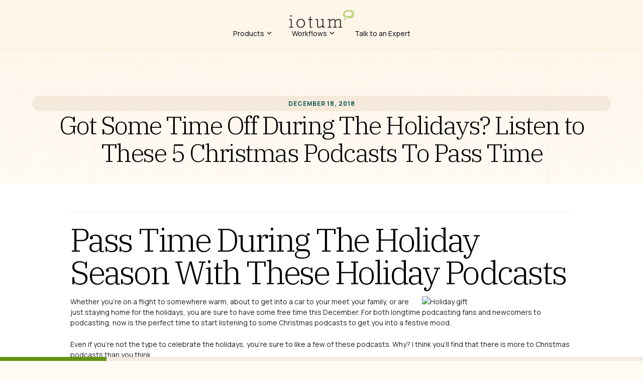

--- FILE ---
content_type: text/html; charset=UTF-8
request_url: https://www.iotum.com/5-christmas-podcasts-to-pass-time/
body_size: 39508
content:
<!doctype html>
<html lang="en-US">
<head>
	<meta charset="UTF-8">
	<meta name="viewport" content="width=device-width, initial-scale=1">
	<link rel="profile" href="https://gmpg.org/xfn/11">
	<meta name='robots' content='index, follow, max-image-preview:large, max-snippet:-1, max-video-preview:-1' />

	<!-- This site is optimized with the Yoast SEO plugin v26.5 - https://yoast.com/wordpress/plugins/seo/ -->
	<title>Got Time During The Holidays? Listen to These 5 Christmas Podcasts To Pass Time</title>
	<meta name="description" content="Going on a long flight, road trip, or vacation this december? Load up on these great Christmas podcasts and your trip is sure to be an interesting one!" />
	<link rel="canonical" href="https://content.talkshoe.com/blog/5-christmas-podcasts-to-pass-time/" />
	<meta property="og:locale" content="en_US" />
	<meta property="og:type" content="article" />
	<meta property="og:title" content="Got Time During The Holidays? Listen to These 5 Christmas Podcasts To Pass Time" />
	<meta property="og:description" content="Going on a long flight, road trip, or vacation this december? Load up on these great Christmas podcasts and your trip is sure to be an interesting one!" />
	<meta property="og:url" content="https://content.talkshoe.com/blog/5-christmas-podcasts-to-pass-time/" />
	<meta property="og:site_name" content="iotum" />
	<meta property="article:published_time" content="2018-12-18T20:14:16+00:00" />
	<meta property="og:image" content="https://content.talkshoe.com/wp-content/uploads/2018/12/box-2953722_1920-300x200.jpg" />
	<meta name="author" content="Dora Bloom" />
	<meta name="twitter:card" content="summary_large_image" />
	<meta name="twitter:label1" content="Written by" />
	<meta name="twitter:data1" content="Dora Bloom" />
	<meta name="twitter:label2" content="Est. reading time" />
	<meta name="twitter:data2" content="3 minutes" />
	<script type="application/ld+json" class="yoast-schema-graph">{"@context":"https://schema.org","@graph":[{"@type":"Article","@id":"https://content.talkshoe.com/blog/5-christmas-podcasts-to-pass-time/#article","isPartOf":{"@id":"https://www.iotum.com/5-christmas-podcasts-to-pass-time/"},"author":{"name":"Dora Bloom","@id":"https://www.iotum.com/#/schema/person/de9c03c26ebbf5d09a5de12a75789271"},"headline":"Got Some Time Off During The Holidays? Listen to These 5 Christmas Podcasts To Pass Time","datePublished":"2018-12-18T20:14:16+00:00","mainEntityOfPage":{"@id":"https://www.iotum.com/5-christmas-podcasts-to-pass-time/"},"wordCount":625,"publisher":{"@id":"https://www.iotum.com/#organization"},"image":{"@id":"https://content.talkshoe.com/blog/5-christmas-podcasts-to-pass-time/#primaryimage"},"thumbnailUrl":"https://content.talkshoe.com/wp-content/uploads/2018/12/box-2953722_1920-300x200.jpg","articleSection":["Press Releases"],"inLanguage":"en-US"},{"@type":"WebPage","@id":"https://www.iotum.com/5-christmas-podcasts-to-pass-time/","url":"https://content.talkshoe.com/blog/5-christmas-podcasts-to-pass-time/","name":"Got Time During The Holidays? Listen to These 5 Christmas Podcasts To Pass Time","isPartOf":{"@id":"https://www.iotum.com/#website"},"primaryImageOfPage":{"@id":"https://content.talkshoe.com/blog/5-christmas-podcasts-to-pass-time/#primaryimage"},"image":{"@id":"https://content.talkshoe.com/blog/5-christmas-podcasts-to-pass-time/#primaryimage"},"thumbnailUrl":"https://content.talkshoe.com/wp-content/uploads/2018/12/box-2953722_1920-300x200.jpg","datePublished":"2018-12-18T20:14:16+00:00","description":"Going on a long flight, road trip, or vacation this december? Load up on these great Christmas podcasts and your trip is sure to be an interesting one!","breadcrumb":{"@id":"https://content.talkshoe.com/blog/5-christmas-podcasts-to-pass-time/#breadcrumb"},"inLanguage":"en-US","potentialAction":[{"@type":"ReadAction","target":["https://content.talkshoe.com/blog/5-christmas-podcasts-to-pass-time/"]}]},{"@type":"ImageObject","inLanguage":"en-US","@id":"https://content.talkshoe.com/blog/5-christmas-podcasts-to-pass-time/#primaryimage","url":"https://content.talkshoe.com/wp-content/uploads/2018/12/box-2953722_1920-300x200.jpg","contentUrl":"https://content.talkshoe.com/wp-content/uploads/2018/12/box-2953722_1920-300x200.jpg"},{"@type":"BreadcrumbList","@id":"https://content.talkshoe.com/blog/5-christmas-podcasts-to-pass-time/#breadcrumb","itemListElement":[{"@type":"ListItem","position":1,"name":"Home","item":"https://www.iotum.com/"},{"@type":"ListItem","position":2,"name":"Got Some Time Off During The Holidays? Listen to These 5 Christmas Podcasts To Pass Time"}]},{"@type":"WebSite","@id":"https://www.iotum.com/#website","url":"https://www.iotum.com/","name":"iotum","description":"","publisher":{"@id":"https://www.iotum.com/#organization"},"potentialAction":[{"@type":"SearchAction","target":{"@type":"EntryPoint","urlTemplate":"https://www.iotum.com/?s={search_term_string}"},"query-input":{"@type":"PropertyValueSpecification","valueRequired":true,"valueName":"search_term_string"}}],"inLanguage":"en-US"},{"@type":"Organization","@id":"https://www.iotum.com/#organization","name":"iotum","url":"https://www.iotum.com/","logo":{"@type":"ImageObject","inLanguage":"en-US","@id":"https://www.iotum.com/#/schema/logo/image/","url":"https://www.iotum.com/wp-content/uploads/2025/09/Group-1.png","contentUrl":"https://www.iotum.com/wp-content/uploads/2025/09/Group-1.png","width":423,"height":116,"caption":"iotum"},"image":{"@id":"https://www.iotum.com/#/schema/logo/image/"}},{"@type":"Person","@id":"https://www.iotum.com/#/schema/person/de9c03c26ebbf5d09a5de12a75789271","name":"Dora Bloom","image":{"@type":"ImageObject","inLanguage":"en-US","@id":"https://www.iotum.com/#/schema/person/image/","url":"https://secure.gravatar.com/avatar/17ce9be5c61151b83d8c0d4fff33d15cf88743e1ab6d936924a38880c7503a76?s=96&d=mm&r=g","contentUrl":"https://secure.gravatar.com/avatar/17ce9be5c61151b83d8c0d4fff33d15cf88743e1ab6d936924a38880c7503a76?s=96&d=mm&r=g","caption":"Dora Bloom"},"url":"https://www.iotum.com/author/dora/"}]}</script>
	<!-- / Yoast SEO plugin. -->


<link rel='dns-prefetch' href='//www.googletagmanager.com' />
<link rel="alternate" type="application/rss+xml" title="iotum &raquo; Feed" href="https://www.iotum.com/feed/" />
<link rel="alternate" type="application/rss+xml" title="iotum &raquo; Comments Feed" href="https://www.iotum.com/comments/feed/" />
<link rel="alternate" title="oEmbed (JSON)" type="application/json+oembed" href="https://www.iotum.com/wp-json/oembed/1.0/embed?url=https%3A%2F%2Fwww.iotum.com%2F5-christmas-podcasts-to-pass-time%2F" />
<link rel="alternate" title="oEmbed (XML)" type="text/xml+oembed" href="https://www.iotum.com/wp-json/oembed/1.0/embed?url=https%3A%2F%2Fwww.iotum.com%2F5-christmas-podcasts-to-pass-time%2F&#038;format=xml" />
<style id='wp-img-auto-sizes-contain-inline-css'>
img:is([sizes=auto i],[sizes^="auto," i]){contain-intrinsic-size:3000px 1500px}
/*# sourceURL=wp-img-auto-sizes-contain-inline-css */
</style>
<link rel='stylesheet' id='genesis-blocks-style-css-css' href='https://www.iotum.com/wp-content/plugins/genesis-blocks/dist/style-blocks.build.css?ver=1765306833' media='all' />
<style id='wp-emoji-styles-inline-css'>

	img.wp-smiley, img.emoji {
		display: inline !important;
		border: none !important;
		box-shadow: none !important;
		height: 1em !important;
		width: 1em !important;
		margin: 0 0.07em !important;
		vertical-align: -0.1em !important;
		background: none !important;
		padding: 0 !important;
	}
/*# sourceURL=wp-emoji-styles-inline-css */
</style>
<link rel='stylesheet' id='wp-block-library-css' href='https://www.iotum.com/wp-includes/css/dist/block-library/style.min.css?ver=6.9' media='all' />
<style id='global-styles-inline-css'>
:root{--wp--preset--aspect-ratio--square: 1;--wp--preset--aspect-ratio--4-3: 4/3;--wp--preset--aspect-ratio--3-4: 3/4;--wp--preset--aspect-ratio--3-2: 3/2;--wp--preset--aspect-ratio--2-3: 2/3;--wp--preset--aspect-ratio--16-9: 16/9;--wp--preset--aspect-ratio--9-16: 9/16;--wp--preset--color--black: #000000;--wp--preset--color--cyan-bluish-gray: #abb8c3;--wp--preset--color--white: #ffffff;--wp--preset--color--pale-pink: #f78da7;--wp--preset--color--vivid-red: #cf2e2e;--wp--preset--color--luminous-vivid-orange: #ff6900;--wp--preset--color--luminous-vivid-amber: #fcb900;--wp--preset--color--light-green-cyan: #7bdcb5;--wp--preset--color--vivid-green-cyan: #00d084;--wp--preset--color--pale-cyan-blue: #8ed1fc;--wp--preset--color--vivid-cyan-blue: #0693e3;--wp--preset--color--vivid-purple: #9b51e0;--wp--preset--gradient--vivid-cyan-blue-to-vivid-purple: linear-gradient(135deg,rgb(6,147,227) 0%,rgb(155,81,224) 100%);--wp--preset--gradient--light-green-cyan-to-vivid-green-cyan: linear-gradient(135deg,rgb(122,220,180) 0%,rgb(0,208,130) 100%);--wp--preset--gradient--luminous-vivid-amber-to-luminous-vivid-orange: linear-gradient(135deg,rgb(252,185,0) 0%,rgb(255,105,0) 100%);--wp--preset--gradient--luminous-vivid-orange-to-vivid-red: linear-gradient(135deg,rgb(255,105,0) 0%,rgb(207,46,46) 100%);--wp--preset--gradient--very-light-gray-to-cyan-bluish-gray: linear-gradient(135deg,rgb(238,238,238) 0%,rgb(169,184,195) 100%);--wp--preset--gradient--cool-to-warm-spectrum: linear-gradient(135deg,rgb(74,234,220) 0%,rgb(151,120,209) 20%,rgb(207,42,186) 40%,rgb(238,44,130) 60%,rgb(251,105,98) 80%,rgb(254,248,76) 100%);--wp--preset--gradient--blush-light-purple: linear-gradient(135deg,rgb(255,206,236) 0%,rgb(152,150,240) 100%);--wp--preset--gradient--blush-bordeaux: linear-gradient(135deg,rgb(254,205,165) 0%,rgb(254,45,45) 50%,rgb(107,0,62) 100%);--wp--preset--gradient--luminous-dusk: linear-gradient(135deg,rgb(255,203,112) 0%,rgb(199,81,192) 50%,rgb(65,88,208) 100%);--wp--preset--gradient--pale-ocean: linear-gradient(135deg,rgb(255,245,203) 0%,rgb(182,227,212) 50%,rgb(51,167,181) 100%);--wp--preset--gradient--electric-grass: linear-gradient(135deg,rgb(202,248,128) 0%,rgb(113,206,126) 100%);--wp--preset--gradient--midnight: linear-gradient(135deg,rgb(2,3,129) 0%,rgb(40,116,252) 100%);--wp--preset--font-size--small: 13px;--wp--preset--font-size--medium: 20px;--wp--preset--font-size--large: 36px;--wp--preset--font-size--x-large: 42px;--wp--preset--spacing--20: 0.44rem;--wp--preset--spacing--30: 0.67rem;--wp--preset--spacing--40: 1rem;--wp--preset--spacing--50: 1.5rem;--wp--preset--spacing--60: 2.25rem;--wp--preset--spacing--70: 3.38rem;--wp--preset--spacing--80: 5.06rem;--wp--preset--shadow--natural: 6px 6px 9px rgba(0, 0, 0, 0.2);--wp--preset--shadow--deep: 12px 12px 50px rgba(0, 0, 0, 0.4);--wp--preset--shadow--sharp: 6px 6px 0px rgba(0, 0, 0, 0.2);--wp--preset--shadow--outlined: 6px 6px 0px -3px rgb(255, 255, 255), 6px 6px rgb(0, 0, 0);--wp--preset--shadow--crisp: 6px 6px 0px rgb(0, 0, 0);}:root { --wp--style--global--content-size: 800px;--wp--style--global--wide-size: 1200px; }:where(body) { margin: 0; }.wp-site-blocks > .alignleft { float: left; margin-right: 2em; }.wp-site-blocks > .alignright { float: right; margin-left: 2em; }.wp-site-blocks > .aligncenter { justify-content: center; margin-left: auto; margin-right: auto; }:where(.wp-site-blocks) > * { margin-block-start: 24px; margin-block-end: 0; }:where(.wp-site-blocks) > :first-child { margin-block-start: 0; }:where(.wp-site-blocks) > :last-child { margin-block-end: 0; }:root { --wp--style--block-gap: 24px; }:root :where(.is-layout-flow) > :first-child{margin-block-start: 0;}:root :where(.is-layout-flow) > :last-child{margin-block-end: 0;}:root :where(.is-layout-flow) > *{margin-block-start: 24px;margin-block-end: 0;}:root :where(.is-layout-constrained) > :first-child{margin-block-start: 0;}:root :where(.is-layout-constrained) > :last-child{margin-block-end: 0;}:root :where(.is-layout-constrained) > *{margin-block-start: 24px;margin-block-end: 0;}:root :where(.is-layout-flex){gap: 24px;}:root :where(.is-layout-grid){gap: 24px;}.is-layout-flow > .alignleft{float: left;margin-inline-start: 0;margin-inline-end: 2em;}.is-layout-flow > .alignright{float: right;margin-inline-start: 2em;margin-inline-end: 0;}.is-layout-flow > .aligncenter{margin-left: auto !important;margin-right: auto !important;}.is-layout-constrained > .alignleft{float: left;margin-inline-start: 0;margin-inline-end: 2em;}.is-layout-constrained > .alignright{float: right;margin-inline-start: 2em;margin-inline-end: 0;}.is-layout-constrained > .aligncenter{margin-left: auto !important;margin-right: auto !important;}.is-layout-constrained > :where(:not(.alignleft):not(.alignright):not(.alignfull)){max-width: var(--wp--style--global--content-size);margin-left: auto !important;margin-right: auto !important;}.is-layout-constrained > .alignwide{max-width: var(--wp--style--global--wide-size);}body .is-layout-flex{display: flex;}.is-layout-flex{flex-wrap: wrap;align-items: center;}.is-layout-flex > :is(*, div){margin: 0;}body .is-layout-grid{display: grid;}.is-layout-grid > :is(*, div){margin: 0;}body{padding-top: 0px;padding-right: 0px;padding-bottom: 0px;padding-left: 0px;}a:where(:not(.wp-element-button)){text-decoration: underline;}:root :where(.wp-element-button, .wp-block-button__link){background-color: #32373c;border-width: 0;color: #fff;font-family: inherit;font-size: inherit;font-style: inherit;font-weight: inherit;letter-spacing: inherit;line-height: inherit;padding-top: calc(0.667em + 2px);padding-right: calc(1.333em + 2px);padding-bottom: calc(0.667em + 2px);padding-left: calc(1.333em + 2px);text-decoration: none;text-transform: inherit;}.has-black-color{color: var(--wp--preset--color--black) !important;}.has-cyan-bluish-gray-color{color: var(--wp--preset--color--cyan-bluish-gray) !important;}.has-white-color{color: var(--wp--preset--color--white) !important;}.has-pale-pink-color{color: var(--wp--preset--color--pale-pink) !important;}.has-vivid-red-color{color: var(--wp--preset--color--vivid-red) !important;}.has-luminous-vivid-orange-color{color: var(--wp--preset--color--luminous-vivid-orange) !important;}.has-luminous-vivid-amber-color{color: var(--wp--preset--color--luminous-vivid-amber) !important;}.has-light-green-cyan-color{color: var(--wp--preset--color--light-green-cyan) !important;}.has-vivid-green-cyan-color{color: var(--wp--preset--color--vivid-green-cyan) !important;}.has-pale-cyan-blue-color{color: var(--wp--preset--color--pale-cyan-blue) !important;}.has-vivid-cyan-blue-color{color: var(--wp--preset--color--vivid-cyan-blue) !important;}.has-vivid-purple-color{color: var(--wp--preset--color--vivid-purple) !important;}.has-black-background-color{background-color: var(--wp--preset--color--black) !important;}.has-cyan-bluish-gray-background-color{background-color: var(--wp--preset--color--cyan-bluish-gray) !important;}.has-white-background-color{background-color: var(--wp--preset--color--white) !important;}.has-pale-pink-background-color{background-color: var(--wp--preset--color--pale-pink) !important;}.has-vivid-red-background-color{background-color: var(--wp--preset--color--vivid-red) !important;}.has-luminous-vivid-orange-background-color{background-color: var(--wp--preset--color--luminous-vivid-orange) !important;}.has-luminous-vivid-amber-background-color{background-color: var(--wp--preset--color--luminous-vivid-amber) !important;}.has-light-green-cyan-background-color{background-color: var(--wp--preset--color--light-green-cyan) !important;}.has-vivid-green-cyan-background-color{background-color: var(--wp--preset--color--vivid-green-cyan) !important;}.has-pale-cyan-blue-background-color{background-color: var(--wp--preset--color--pale-cyan-blue) !important;}.has-vivid-cyan-blue-background-color{background-color: var(--wp--preset--color--vivid-cyan-blue) !important;}.has-vivid-purple-background-color{background-color: var(--wp--preset--color--vivid-purple) !important;}.has-black-border-color{border-color: var(--wp--preset--color--black) !important;}.has-cyan-bluish-gray-border-color{border-color: var(--wp--preset--color--cyan-bluish-gray) !important;}.has-white-border-color{border-color: var(--wp--preset--color--white) !important;}.has-pale-pink-border-color{border-color: var(--wp--preset--color--pale-pink) !important;}.has-vivid-red-border-color{border-color: var(--wp--preset--color--vivid-red) !important;}.has-luminous-vivid-orange-border-color{border-color: var(--wp--preset--color--luminous-vivid-orange) !important;}.has-luminous-vivid-amber-border-color{border-color: var(--wp--preset--color--luminous-vivid-amber) !important;}.has-light-green-cyan-border-color{border-color: var(--wp--preset--color--light-green-cyan) !important;}.has-vivid-green-cyan-border-color{border-color: var(--wp--preset--color--vivid-green-cyan) !important;}.has-pale-cyan-blue-border-color{border-color: var(--wp--preset--color--pale-cyan-blue) !important;}.has-vivid-cyan-blue-border-color{border-color: var(--wp--preset--color--vivid-cyan-blue) !important;}.has-vivid-purple-border-color{border-color: var(--wp--preset--color--vivid-purple) !important;}.has-vivid-cyan-blue-to-vivid-purple-gradient-background{background: var(--wp--preset--gradient--vivid-cyan-blue-to-vivid-purple) !important;}.has-light-green-cyan-to-vivid-green-cyan-gradient-background{background: var(--wp--preset--gradient--light-green-cyan-to-vivid-green-cyan) !important;}.has-luminous-vivid-amber-to-luminous-vivid-orange-gradient-background{background: var(--wp--preset--gradient--luminous-vivid-amber-to-luminous-vivid-orange) !important;}.has-luminous-vivid-orange-to-vivid-red-gradient-background{background: var(--wp--preset--gradient--luminous-vivid-orange-to-vivid-red) !important;}.has-very-light-gray-to-cyan-bluish-gray-gradient-background{background: var(--wp--preset--gradient--very-light-gray-to-cyan-bluish-gray) !important;}.has-cool-to-warm-spectrum-gradient-background{background: var(--wp--preset--gradient--cool-to-warm-spectrum) !important;}.has-blush-light-purple-gradient-background{background: var(--wp--preset--gradient--blush-light-purple) !important;}.has-blush-bordeaux-gradient-background{background: var(--wp--preset--gradient--blush-bordeaux) !important;}.has-luminous-dusk-gradient-background{background: var(--wp--preset--gradient--luminous-dusk) !important;}.has-pale-ocean-gradient-background{background: var(--wp--preset--gradient--pale-ocean) !important;}.has-electric-grass-gradient-background{background: var(--wp--preset--gradient--electric-grass) !important;}.has-midnight-gradient-background{background: var(--wp--preset--gradient--midnight) !important;}.has-small-font-size{font-size: var(--wp--preset--font-size--small) !important;}.has-medium-font-size{font-size: var(--wp--preset--font-size--medium) !important;}.has-large-font-size{font-size: var(--wp--preset--font-size--large) !important;}.has-x-large-font-size{font-size: var(--wp--preset--font-size--x-large) !important;}
:root :where(.wp-block-pullquote){font-size: 1.5em;line-height: 1.6;}
/*# sourceURL=global-styles-inline-css */
</style>
<link rel='stylesheet' id='qi-addons-for-elementor-premium-helper-parts-style-css' href='https://www.iotum.com/wp-content/plugins/qi-addons-for-elementor-premium/assets/css/helper-parts.min.css?ver=1.10.2' media='all' />
<link rel='stylesheet' id='qi-addons-for-elementor-style-css' href='https://www.iotum.com/wp-content/plugins/qi-addons-for-elementor/assets/css/main.min.css?ver=1.9.5' media='all' />
<link rel='stylesheet' id='qi-addons-for-elementor-premium-style-css' href='https://www.iotum.com/wp-content/plugins/qi-addons-for-elementor-premium/assets/css/main.min.css?ver=1.10.2' media='all' />
<link rel='stylesheet' id='qi-addons-for-elementor-grid-style-css' href='https://www.iotum.com/wp-content/plugins/qi-addons-for-elementor/assets/css/grid.min.css?ver=1.9.5' media='all' />
<link rel='stylesheet' id='qi-addons-for-elementor-helper-parts-style-css' href='https://www.iotum.com/wp-content/plugins/qi-addons-for-elementor/assets/css/helper-parts.min.css?ver=1.9.5' media='all' />
<link rel='stylesheet' id='hello-elementor-css' href='https://www.iotum.com/wp-content/themes/hello-elementor/assets/css/reset.css?ver=3.4.5' media='all' />
<link rel='stylesheet' id='hello-elementor-theme-style-css' href='https://www.iotum.com/wp-content/themes/hello-elementor/assets/css/theme.css?ver=3.4.5' media='all' />
<link rel='stylesheet' id='hello-elementor-header-footer-css' href='https://www.iotum.com/wp-content/themes/hello-elementor/assets/css/header-footer.css?ver=3.4.5' media='all' />
<link rel='stylesheet' id='elementor-frontend-css' href='https://www.iotum.com/wp-content/uploads/elementor/css/custom-frontend.min.css?ver=1768504863' media='all' />
<link rel='stylesheet' id='elementor-post-6-css' href='https://www.iotum.com/wp-content/uploads/elementor/css/post-6.css?ver=1768504864' media='all' />
<link rel='stylesheet' id='widget-image-css' href='https://www.iotum.com/wp-content/plugins/elementor/assets/css/widget-image.min.css?ver=3.33.4' media='all' />
<link rel='stylesheet' id='widget-icon-list-css' href='https://www.iotum.com/wp-content/uploads/elementor/css/custom-widget-icon-list.min.css?ver=1768504863' media='all' />
<link rel='stylesheet' id='e-animation-fadeIn-css' href='https://www.iotum.com/wp-content/plugins/elementor/assets/lib/animations/styles/fadeIn.min.css?ver=3.33.4' media='all' />
<link rel='stylesheet' id='widget-mega-menu-css' href='https://www.iotum.com/wp-content/uploads/elementor/css/custom-pro-widget-mega-menu.min.css?ver=1768504863' media='all' />
<link rel='stylesheet' id='widget-heading-css' href='https://www.iotum.com/wp-content/plugins/elementor/assets/css/widget-heading.min.css?ver=3.33.4' media='all' />
<link rel='stylesheet' id='widget-progress-tracker-css' href='https://www.iotum.com/wp-content/plugins/elementor-pro/assets/css/widget-progress-tracker.min.css?ver=3.33.2' media='all' />
<link rel='stylesheet' id='widget-divider-css' href='https://www.iotum.com/wp-content/plugins/elementor/assets/css/widget-divider.min.css?ver=3.33.4' media='all' />
<link rel='stylesheet' id='widget-share-buttons-css' href='https://www.iotum.com/wp-content/plugins/elementor-pro/assets/css/widget-share-buttons.min.css?ver=3.33.2' media='all' />
<link rel='stylesheet' id='e-apple-webkit-css' href='https://www.iotum.com/wp-content/uploads/elementor/css/custom-apple-webkit.min.css?ver=1768504863' media='all' />
<link rel='stylesheet' id='mediaelement-css' href='https://www.iotum.com/wp-includes/js/mediaelement/mediaelementplayer-legacy.min.css?ver=4.2.17' media='all' />
<link rel='stylesheet' id='wp-mediaelement-css' href='https://www.iotum.com/wp-includes/js/mediaelement/wp-mediaelement.min.css?ver=6.9' media='all' />
<link rel='stylesheet' id='elementor-post-50-css' href='https://www.iotum.com/wp-content/uploads/elementor/css/post-50.css?ver=1768504864' media='all' />
<link rel='stylesheet' id='elementor-post-48-css' href='https://www.iotum.com/wp-content/uploads/elementor/css/post-48.css?ver=1768504864' media='all' />
<link rel='stylesheet' id='elementor-post-170-css' href='https://www.iotum.com/wp-content/uploads/elementor/css/post-170.css?ver=1768504864' media='all' />
<link rel='stylesheet' id='tablepress-default-css' href='https://www.iotum.com/wp-content/plugins/tablepress/css/build/default.css?ver=3.2.5' media='all' />
<link rel='stylesheet' id='swiper-css' href='https://www.iotum.com/wp-content/plugins/qi-addons-for-elementor/assets/plugins/swiper/8.4.5/swiper.min.css?ver=8.4.5' media='all' />
<link rel='stylesheet' id='elementor-gf-manrope-css' href='https://fonts.googleapis.com/css?family=Manrope:100,100italic,200,200italic,300,300italic,400,400italic,500,500italic,600,600italic,700,700italic,800,800italic,900,900italic&#038;display=swap' media='all' />
<link rel='stylesheet' id='elementor-gf-roboto-css' href='https://fonts.googleapis.com/css?family=Roboto:100,100italic,200,200italic,300,300italic,400,400italic,500,500italic,600,600italic,700,700italic,800,800italic,900,900italic&#038;display=swap' media='all' />
<link rel='stylesheet' id='elementor-gf-ibmplexserif-css' href='https://fonts.googleapis.com/css?family=IBM+Plex+Serif:100,100italic,200,200italic,300,300italic,400,400italic,500,500italic,600,600italic,700,700italic,800,800italic,900,900italic&#038;display=swap' media='all' />
<script src="https://www.iotum.com/wp-includes/js/jquery/jquery.min.js?ver=3.7.1" id="jquery-core-js"></script>
<script src="https://www.iotum.com/wp-includes/js/jquery/jquery-migrate.min.js?ver=3.4.1" id="jquery-migrate-js"></script>

<!-- Google tag (gtag.js) snippet added by Site Kit -->
<!-- Google Analytics snippet added by Site Kit -->
<script src="https://www.googletagmanager.com/gtag/js?id=GT-TNLBT6P" id="google_gtagjs-js" async></script>
<script id="google_gtagjs-js-after">
window.dataLayer = window.dataLayer || [];function gtag(){dataLayer.push(arguments);}
gtag("set","linker",{"domains":["www.iotum.com"]});
gtag("js", new Date());
gtag("set", "developer_id.dZTNiMT", true);
gtag("config", "GT-TNLBT6P");
 window._googlesitekit = window._googlesitekit || {}; window._googlesitekit.throttledEvents = []; window._googlesitekit.gtagEvent = (name, data) => { var key = JSON.stringify( { name, data } ); if ( !! window._googlesitekit.throttledEvents[ key ] ) { return; } window._googlesitekit.throttledEvents[ key ] = true; setTimeout( () => { delete window._googlesitekit.throttledEvents[ key ]; }, 5 ); gtag( "event", name, { ...data, event_source: "site-kit" } ); }; 
//# sourceURL=google_gtagjs-js-after
</script>
<link rel="https://api.w.org/" href="https://www.iotum.com/wp-json/" /><link rel="alternate" title="JSON" type="application/json" href="https://www.iotum.com/wp-json/wp/v2/posts/2172" /><meta name="generator" content="WordPress 6.9" />
<link rel='shortlink' href='https://www.iotum.com/?p=2172' />
<meta name="generator" content="Site Kit by Google 1.167.0" /><meta name="generator" content="Elementor 3.33.4; features: e_font_icon_svg, additional_custom_breakpoints; settings: css_print_method-external, google_font-enabled, font_display-swap">
<script>
(() => {
  const SELECTOR = 'h2.elementor-heading-title b';
  const seen = new WeakSet();
  let ticking = false;

  const fullyInView = (el) => {
    const r = el.getBoundingClientRect();
    const vh = window.innerHeight || document.documentElement.clientHeight;
    const vw = window.innerWidth  || document.documentElement.clientWidth;
    // tiny epsilon to avoid off-by-1px misses
    const eps = 0.5;
    return r.top >= -eps && r.left >= -eps && r.bottom <= vh + eps && r.right <= vw + eps;
  };

  const scan = () => {
    document.querySelectorAll(SELECTOR).forEach(el => {
      if (!seen.has(el) && fullyInView(el)) {
        el.classList.add('highlight');
        seen.add(el); // run once per element
      }
    });
  };

  const onScrollOrResize = () => {
    if (ticking) return;
    ticking = true;
    requestAnimationFrame(() => {
      scan();
      ticking = false;
    });
  };

  // Initial passes (handles Elementor’s late rendering)
  const init = () => {
    scan();
    setTimeout(scan, 400);
    setTimeout(scan, 1200);
  };

  // Watch for DOM changes (Elementor widgets injected later)
  const mo = new MutationObserver(() => scan());
  mo.observe(document.documentElement, { childList: true, subtree: true });

  // Wire up events
  window.addEventListener('scroll', onScrollOrResize, { passive: true });
  window.addEventListener('resize', onScrollOrResize, { passive: true });
  window.addEventListener('load', init);
  if (document.readyState !== 'loading') init();
  else document.addEventListener('DOMContentLoaded', init);

  // Optional: quick debug count in console
  console.log('[Highlight] targets:', document.querySelectorAll(SELECTOR).length);
})();
	
	setInterval(() => {
  const count = document.querySelectorAll('.highlight').length;
  console.log(`[Highlight] Total active elements: ${count}`);
}, 1000);

</script>
			<style>
				.e-con.e-parent:nth-of-type(n+4):not(.e-lazyloaded):not(.e-no-lazyload),
				.e-con.e-parent:nth-of-type(n+4):not(.e-lazyloaded):not(.e-no-lazyload) * {
					background-image: none !important;
				}
				@media screen and (max-height: 1024px) {
					.e-con.e-parent:nth-of-type(n+3):not(.e-lazyloaded):not(.e-no-lazyload),
					.e-con.e-parent:nth-of-type(n+3):not(.e-lazyloaded):not(.e-no-lazyload) * {
						background-image: none !important;
					}
				}
				@media screen and (max-height: 640px) {
					.e-con.e-parent:nth-of-type(n+2):not(.e-lazyloaded):not(.e-no-lazyload),
					.e-con.e-parent:nth-of-type(n+2):not(.e-lazyloaded):not(.e-no-lazyload) * {
						background-image: none !important;
					}
				}
			</style>
			
<!-- Google Tag Manager snippet added by Site Kit -->
<script>
			( function( w, d, s, l, i ) {
				w[l] = w[l] || [];
				w[l].push( {'gtm.start': new Date().getTime(), event: 'gtm.js'} );
				var f = d.getElementsByTagName( s )[0],
					j = d.createElement( s ), dl = l != 'dataLayer' ? '&l=' + l : '';
				j.async = true;
				j.src = 'https://www.googletagmanager.com/gtm.js?id=' + i + dl;
				f.parentNode.insertBefore( j, f );
			} )( window, document, 'script', 'dataLayer', 'GTM-PGRSNMD' );
			
</script>

<!-- End Google Tag Manager snippet added by Site Kit -->
<link rel="icon" href="https://www.iotum.com/wp-content/uploads/2025/05/Group-13.svg" sizes="32x32" />
<link rel="icon" href="https://www.iotum.com/wp-content/uploads/2025/05/Group-13.svg" sizes="192x192" />
<link rel="apple-touch-icon" href="https://www.iotum.com/wp-content/uploads/2025/05/Group-13.svg" />
<meta name="msapplication-TileImage" content="https://www.iotum.com/wp-content/uploads/2025/05/Group-13.svg" />
</head>
<body class="wp-singular post-template-default single single-post postid-2172 single-format-standard wp-custom-logo wp-embed-responsive wp-theme-hello-elementor qi-addons-for-elementor-premium-1.10.2 qodef-qi--no-touch qi-addons-for-elementor-1.9.5 hello-elementor-default elementor-default elementor-kit-6 elementor-page-170">

		<!-- Google Tag Manager (noscript) snippet added by Site Kit -->
		<noscript>
			<iframe src="https://www.googletagmanager.com/ns.html?id=GTM-PGRSNMD" height="0" width="0" style="display:none;visibility:hidden"></iframe>
		</noscript>
		<!-- End Google Tag Manager (noscript) snippet added by Site Kit -->
		
<a class="skip-link screen-reader-text" href="#content">Skip to content</a>

		<header data-elementor-type="header" data-elementor-id="50" class="elementor elementor-50 elementor-location-header" data-elementor-post-type="elementor_library">
			<div class="elementor-element elementor-element-ee89f93 e-con-full e-flex e-con e-parent" data-id="ee89f93" data-element_type="container" data-settings="{&quot;background_background&quot;:&quot;classic&quot;}">
				<div class="elementor-element elementor-element-563a683 elementor-widget-mobile__width-initial elementor-widget elementor-widget-theme-site-logo elementor-widget-image" data-id="563a683" data-element_type="widget" data-widget_type="theme-site-logo.default">
											<a href="https://www.iotum.com">
			<img loading="lazy" width="423" height="116" src="https://www.iotum.com/wp-content/uploads/2025/09/Group-1.png" class="attachment-full size-full wp-image-49" alt="API &amp; SDK" srcset="https://www.iotum.com/wp-content/uploads/2025/09/Group-1.png 423w, https://www.iotum.com/wp-content/uploads/2025/09/Group-1-300x82.png 300w" sizes="(max-width: 423px) 100vw, 423px" />				</a>
											</div>
				<div class="elementor-element elementor-element-ce0ef4c e-full_width e-n-menu-layout-horizontal e-n-menu-tablet elementor-widget elementor-widget-n-menu" data-id="ce0ef4c" data-element_type="widget" data-settings="{&quot;menu_items&quot;:[{&quot;item_title&quot;:&quot;Products&quot;,&quot;_id&quot;:&quot;20554d4&quot;,&quot;item_link&quot;:{&quot;url&quot;:&quot;#&quot;,&quot;is_external&quot;:&quot;&quot;,&quot;nofollow&quot;:&quot;&quot;,&quot;custom_attributes&quot;:&quot;&quot;},&quot;item_dropdown_content&quot;:&quot;yes&quot;,&quot;item_icon&quot;:{&quot;value&quot;:&quot;&quot;,&quot;library&quot;:&quot;&quot;},&quot;item_icon_active&quot;:null,&quot;element_id&quot;:&quot;&quot;},{&quot;item_title&quot;:&quot;Workflows&quot;,&quot;_id&quot;:&quot;c665722&quot;,&quot;item_link&quot;:{&quot;url&quot;:&quot;#&quot;,&quot;is_external&quot;:&quot;&quot;,&quot;nofollow&quot;:&quot;&quot;,&quot;custom_attributes&quot;:&quot;&quot;},&quot;item_dropdown_content&quot;:&quot;yes&quot;,&quot;item_icon&quot;:{&quot;value&quot;:&quot;&quot;,&quot;library&quot;:&quot;&quot;},&quot;item_icon_active&quot;:null,&quot;element_id&quot;:&quot;&quot;},{&quot;_id&quot;:&quot;3d07396&quot;,&quot;item_title&quot;:&quot;Talk to an Expert&quot;,&quot;item_link&quot;:{&quot;url&quot;:&quot;https:\/\/www.iotum.com\/contact\/&quot;,&quot;is_external&quot;:&quot;&quot;,&quot;nofollow&quot;:&quot;&quot;,&quot;custom_attributes&quot;:&quot;&quot;},&quot;item_dropdown_content&quot;:&quot;no&quot;,&quot;item_icon&quot;:{&quot;value&quot;:&quot;&quot;,&quot;library&quot;:&quot;&quot;},&quot;item_icon_active&quot;:null,&quot;element_id&quot;:&quot;&quot;}],&quot;item_position_horizontal&quot;:&quot;center&quot;,&quot;open_animation&quot;:&quot;fadeIn&quot;,&quot;item_position_horizontal_mobile&quot;:&quot;start&quot;,&quot;open_on&quot;:&quot;click&quot;,&quot;content_width&quot;:&quot;full_width&quot;,&quot;item_layout&quot;:&quot;horizontal&quot;,&quot;horizontal_scroll&quot;:&quot;disable&quot;,&quot;breakpoint_selector&quot;:&quot;tablet&quot;,&quot;menu_item_title_distance_from_content&quot;:{&quot;unit&quot;:&quot;px&quot;,&quot;size&quot;:0,&quot;sizes&quot;:[]},&quot;menu_item_title_distance_from_content_widescreen&quot;:{&quot;unit&quot;:&quot;px&quot;,&quot;size&quot;:&quot;&quot;,&quot;sizes&quot;:[]},&quot;menu_item_title_distance_from_content_laptop&quot;:{&quot;unit&quot;:&quot;px&quot;,&quot;size&quot;:&quot;&quot;,&quot;sizes&quot;:[]},&quot;menu_item_title_distance_from_content_tablet&quot;:{&quot;unit&quot;:&quot;px&quot;,&quot;size&quot;:&quot;&quot;,&quot;sizes&quot;:[]},&quot;menu_item_title_distance_from_content_mobile&quot;:{&quot;unit&quot;:&quot;px&quot;,&quot;size&quot;:&quot;&quot;,&quot;sizes&quot;:[]}}" data-widget_type="mega-menu.default">
							<nav class="e-n-menu" data-widget-number="216" aria-label="Menu">
					<button class="e-n-menu-toggle" id="menu-toggle-216" aria-haspopup="true" aria-expanded="false" aria-controls="menubar-216" aria-label="Menu Toggle">
			<span class="e-n-menu-toggle-icon e-open">
				<svg xmlns="http://www.w3.org/2000/svg" xmlns:xlink="http://www.w3.org/1999/xlink" viewBox="0,0,256,256" width="48px" height="48px" fill-rule="nonzero"><g fill="#679212" fill-rule="nonzero" stroke="none" stroke-width="1" stroke-linecap="butt" stroke-linejoin="miter" stroke-miterlimit="10" stroke-dasharray="" stroke-dashoffset="0" font-family="none" font-weight="none" font-size="none" text-anchor="none" style="mix-blend-mode: normal"><g transform="scale(10.66667,10.66667)"><path d="M2,5v2h20v-2zM2,11v2h20v-2zM2,17v2h20v-2z"></path></g></g></svg>			</span>
			<span class="e-n-menu-toggle-icon e-close">
				<svg class="e-font-icon-svg e-eicon-close" viewBox="0 0 1000 1000" xmlns="http://www.w3.org/2000/svg"><path d="M742 167L500 408 258 167C246 154 233 150 217 150 196 150 179 158 167 167 154 179 150 196 150 212 150 229 154 242 171 254L408 500 167 742C138 771 138 800 167 829 196 858 225 858 254 829L496 587 738 829C750 842 767 846 783 846 800 846 817 842 829 829 842 817 846 804 846 783 846 767 842 750 829 737L588 500 833 258C863 229 863 200 833 171 804 137 775 137 742 167Z"></path></svg>			</span>
		</button>
					<div class="e-n-menu-wrapper" id="menubar-216" aria-labelledby="menu-toggle-216">
				<ul class="e-n-menu-heading">
								<li class="e-n-menu-item">
				<div id="e-n-menu-title-2161" class="e-n-menu-title e-anchor e-click">
					<a class="e-n-menu-title-container e-focus e-link" href="#" aria-current="page">												<span class="e-n-menu-title-text">
							Products						</span>
					</a>											<button id="e-n-menu-dropdown-icon-2161" class="e-n-menu-dropdown-icon e-focus" data-tab-index="1" aria-haspopup="true" aria-expanded="false" aria-controls="e-n-menu-content-2161" >
							<span class="e-n-menu-dropdown-icon-opened">
								<svg aria-hidden="true" class="e-font-icon-svg e-fas-chevron-up" viewBox="0 0 448 512" xmlns="http://www.w3.org/2000/svg"><path d="M240.971 130.524l194.343 194.343c9.373 9.373 9.373 24.569 0 33.941l-22.667 22.667c-9.357 9.357-24.522 9.375-33.901.04L224 227.495 69.255 381.516c-9.379 9.335-24.544 9.317-33.901-.04l-22.667-22.667c-9.373-9.373-9.373-24.569 0-33.941L207.03 130.525c9.372-9.373 24.568-9.373 33.941-.001z"></path></svg>								<span class="elementor-screen-only">Close Products</span>
							</span>
							<span class="e-n-menu-dropdown-icon-closed">
								<svg aria-hidden="true" class="e-font-icon-svg e-fas-chevron-down" viewBox="0 0 448 512" xmlns="http://www.w3.org/2000/svg"><path d="M207.029 381.476L12.686 187.132c-9.373-9.373-9.373-24.569 0-33.941l22.667-22.667c9.357-9.357 24.522-9.375 33.901-.04L224 284.505l154.745-154.021c9.379-9.335 24.544-9.317 33.901.04l22.667 22.667c9.373 9.373 9.373 24.569 0 33.941L240.971 381.476c-9.373 9.372-24.569 9.372-33.942 0z"></path></svg>								<span class="elementor-screen-only">Open Products</span>
							</span>
						</button>
									</div>
									<div class="e-n-menu-content">
						<div id="e-n-menu-content-2161" data-tab-index="1" aria-labelledby="e-n-menu-dropdown-icon-2161" class="elementor-element elementor-element-194b131 e-grid e-con-boxed e-con e-child" data-id="194b131" data-element_type="container">
					<div class="e-con-inner">
		<div class="elementor-element elementor-element-192e979 e-con-full e-flex e-con e-child" data-id="192e979" data-element_type="container">
				<div class="elementor-element elementor-element-a7f2ad4 elementor-widget elementor-widget-qi_addons_for_elementor_call_to_action" data-id="a7f2ad4" data-element_type="widget" data-widget_type="qi_addons_for_elementor_call_to_action.default">
				<div class="elementor-widget-container">
					<div class="qodef-shortcode qodef-m qodef-qi-call-to-action qodef-layout--standard qodef-link-overlay">
	<div class="qodef-m-inner">
		<div class="qodef-m-content">
			<h5 class="qodef-m-title">
			See All Products		</h5>
				<div class="qodef-m-text">
			
		</div>
	</div>
			<div class="qodef-m-button">
		<a class="qodef-shortcode qodef-m qodef-qi-button qodef-html--link qodef-layout--textual qodef-type--standard qodef-icon--right qodef-hover--icon-move-horizontal-short" href="https://www.iotum.com/products/" target="_self">	<span class="qodef-m-text">→</span>		<span class="qodef-m-icon">		<span class="qodef-m-icon-inner">			<svg xmlns="http://www.w3.org/2000/svg" xmlns:xlink="http://www.w3.org/1999/xlink" viewBox="0,0,256,256" width="16px" height="16px" fill-rule="nonzero"><g fill="#00514a" fill-rule="nonzero" stroke="none" stroke-width="1" stroke-linecap="butt" stroke-linejoin="miter" stroke-miterlimit="10" stroke-dasharray="" stroke-dashoffset="0" font-family="none" font-weight="none" font-size="none" text-anchor="none" style="mix-blend-mode: normal"><g transform="scale(16,16)"><path d="M10.75781,3.05078l-0.71484,0.69922l3.17188,3.25h-11.21484v1h11.21484l-3.17187,3.25l0.71484,0.69922l4.33984,-4.44922z"></path></g></g></svg>					</span>	</span></a>	</div>
					<a class="qodef-m-link" href="https://www.iotum.com/products/" target="_self"></a>
			</div>
</div>
				</div>
				</div>
				</div>
				<div class="elementor-element elementor-element-ec5a74a elementor-widget__width-initial elementor-icon-list--layout-traditional elementor-list-item-link-full_width elementor-widget elementor-widget-icon-list" data-id="ec5a74a" data-element_type="widget" data-widget_type="icon-list.default">
							<ul class="elementor-icon-list-items">
							<li class="elementor-icon-list-item">
											<a href="https://www.iotum.com/iotum-communicator/">

												<span class="elementor-icon-list-icon">
							<svg xmlns="http://www.w3.org/2000/svg" xmlns:xlink="http://www.w3.org/1999/xlink" width="600" zoomAndPan="magnify" viewBox="0 0 450 449.999984" height="600" preserveAspectRatio="xMidYMid meet"><defs><clipPath id="2f62f5bd3d"><path d="M 127.515625 25 L 322.515625 25 L 322.515625 425 L 127.515625 425 Z M 127.515625 25 " clip-rule="nonzero"></path></clipPath><clipPath id="9c9011438e"><path d="M 143.925781 389.835938 L 174.257812 389.835938 L 174.257812 420.164062 L 143.925781 420.164062 Z M 143.925781 389.835938 " clip-rule="nonzero"></path></clipPath><clipPath id="42dea3fa54"><path d="M 159.09375 389.835938 C 150.714844 389.835938 143.925781 396.625 143.925781 405 C 143.925781 413.375 150.714844 420.164062 159.09375 420.164062 C 167.46875 420.164062 174.257812 413.375 174.257812 405 C 174.257812 396.625 167.46875 389.835938 159.09375 389.835938 Z M 159.09375 389.835938 " clip-rule="nonzero"></path></clipPath><clipPath id="2e9bd6adbd"><path d="M 0.925781 0.835938 L 31.257812 0.835938 L 31.257812 31.164062 L 0.925781 31.164062 Z M 0.925781 0.835938 " clip-rule="nonzero"></path></clipPath><clipPath id="a97c3d7729"><path d="M 16.09375 0.835938 C 7.714844 0.835938 0.925781 7.625 0.925781 16 C 0.925781 24.375 7.714844 31.164062 16.09375 31.164062 C 24.46875 31.164062 31.257812 24.375 31.257812 16 C 31.257812 7.625 24.46875 0.835938 16.09375 0.835938 Z M 16.09375 0.835938 " clip-rule="nonzero"></path></clipPath><clipPath id="66f6e3ae69"><rect x="0" width="32" y="0" height="32"></rect></clipPath></defs><g clip-path="url(#2f62f5bd3d)"><path fill="#2782aa" d="M 297.277344 424.0625 L 153.128906 424.0625 C 139.082031 424.0625 127.695312 412.667969 127.695312 398.621094 L 127.695312 50.964844 C 127.695312 36.917969 139.082031 25.527344 153.128906 25.527344 L 297.28125 25.527344 C 311.328125 25.527344 322.722656 36.917969 322.722656 50.964844 L 322.722656 398.621094 C 322.71875 412.667969 311.328125 424.0625 297.277344 424.0625 Z M 225.207031 415.574219 C 234.570312 415.574219 242.164062 407.980469 242.164062 398.621094 C 242.164062 389.25 234.570312 381.660156 225.207031 381.660156 C 215.839844 381.660156 208.25 389.25 208.25 398.621094 C 208.25 407.980469 215.839844 415.574219 225.207031 415.574219 Z M 191.285156 46.726562 C 188.945312 46.726562 187.050781 48.625 187.050781 50.964844 C 187.050781 53.304688 188.945312 55.207031 191.285156 55.207031 C 193.625 55.207031 195.523438 53.308594 195.523438 50.964844 C 195.527344 48.625 193.628906 46.726562 191.285156 46.726562 Z M 225.207031 29.769531 C 222.863281 29.769531 220.96875 31.667969 220.96875 34.007812 C 220.96875 36.347656 222.863281 38.25 225.207031 38.25 C 227.542969 38.25 229.441406 36.351562 229.441406 34.007812 C 229.441406 31.667969 227.542969 29.769531 225.207031 29.769531 Z M 242.164062 46.726562 L 208.246094 46.726562 C 205.902344 46.726562 204.007812 48.625 204.007812 50.964844 C 204.007812 53.304688 205.902344 55.207031 208.246094 55.207031 L 242.164062 55.207031 C 244.503906 55.207031 246.402344 53.308594 246.402344 50.964844 C 246.40625 48.625 244.507812 46.726562 242.164062 46.726562 Z M 309.996094 67.925781 L 140.414062 67.925781 L 140.414062 373.179688 L 310 373.179688 L 310 67.925781 Z M 225.207031 385.902344 C 232.230469 385.902344 237.925781 391.59375 237.925781 398.621094 C 237.925781 405.640625 232.230469 411.339844 225.207031 411.339844 C 218.183594 411.339844 212.484375 405.640625 212.484375 398.621094 C 212.484375 391.59375 218.183594 385.902344 225.207031 385.902344 Z M 225.207031 385.902344 " fill-opacity="1" fill-rule="evenodd"></path></g><g clip-path="url(#9c9011438e)"><g clip-path="url(#42dea3fa54)"><g transform="matrix(1, 0, 0, 1, 143, 389)"><g clip-path="url(#66f6e3ae69)"><g clip-path="url(#2e9bd6adbd)"><g clip-path="url(#a97c3d7729)"><path fill="#2782aa" d="M 0.925781 0.835938 L 31.257812 0.835938 L 31.257812 31.164062 L 0.925781 31.164062 Z M 0.925781 0.835938 " fill-opacity="1" fill-rule="nonzero"></path></g></g></g></g></g></g></svg>						</span>
										<span class="elementor-icon-list-text">iotum Communicator</span>
											</a>
									</li>
								<li class="elementor-icon-list-item">
											<a href="https://www.iotum.com/white-label-meeting/">

												<span class="elementor-icon-list-icon">
							<svg xmlns="http://www.w3.org/2000/svg" xmlns:xlink="http://www.w3.org/1999/xlink" width="600" zoomAndPan="magnify" viewBox="0 0 450 449.999984" height="600" preserveAspectRatio="xMidYMid meet"><defs><clipPath id="67b3ec3df4"><path d="M 318 83 L 425.25 83 L 425.25 186 L 318 186 Z M 318 83 " clip-rule="nonzero"></path></clipPath><clipPath id="20cf0c663c"><path d="M 117.304688 293.753906 L 180.261719 293.753906 L 180.261719 321.210938 L 117.304688 321.210938 Z M 117.304688 293.753906 " clip-rule="nonzero"></path></clipPath><clipPath id="6c27e6d027"><path d="M 0.304688 0.753906 L 63.261719 0.753906 L 63.261719 28.210938 L 0.304688 28.210938 Z M 0.304688 0.753906 " clip-rule="nonzero"></path></clipPath><clipPath id="2f37384014"><rect x="0" width="64" y="0" height="29"></rect></clipPath></defs><path fill="#2782aa" d="M 133.777344 242.363281 C 168.058594 241.472656 167.992188 191.390625 133.777344 190.480469 C 99.558594 191.394531 99.503906 241.480469 133.777344 242.363281 Z M 133.777344 242.363281 " fill-opacity="1" fill-rule="nonzero"></path><path fill="#2782aa" d="M 148.425781 247.515625 L 119.058594 247.515625 C 117.601562 247.519531 116.15625 247.644531 114.722656 247.894531 C 113.289062 248.148438 111.886719 248.519531 110.515625 249.011719 C 109.144531 249.507812 107.828125 250.113281 106.558594 250.835938 C 105.292969 251.554688 104.101562 252.378906 102.976562 253.304688 C 101.851562 254.234375 100.816406 255.25 99.867188 256.355469 C 98.921875 257.460938 98.074219 258.640625 97.328125 259.890625 C 96.585938 261.144531 95.953125 262.449219 95.433594 263.8125 C 94.914062 265.171875 94.515625 266.566406 94.238281 267.996094 C 94.238281 267.996094 163.816406 267.996094 173.316406 267.996094 C 173.035156 266.566406 172.636719 265.167969 172.113281 263.804688 C 171.59375 262.441406 170.960938 261.132812 170.210938 259.878906 C 169.464844 258.625 168.617188 257.445312 167.664062 256.339844 C 166.714844 255.234375 165.675781 254.214844 164.546875 253.289062 C 163.421875 252.363281 162.222656 251.539062 160.953125 250.816406 C 159.683594 250.097656 158.363281 249.492188 156.988281 249 C 155.617188 248.507812 154.210938 248.136719 152.773438 247.886719 C 151.335938 247.640625 149.886719 247.515625 148.425781 247.515625 Z M 148.425781 247.515625 " fill-opacity="1" fill-rule="nonzero"></path><path fill="#2782aa" d="M 133.777344 129.441406 C 134.621094 129.433594 135.464844 129.382812 136.304688 129.292969 C 137.148438 129.203125 137.980469 129.070312 138.808594 128.898438 C 139.636719 128.726562 140.453125 128.515625 141.261719 128.261719 C 142.066406 128.011719 142.859375 127.722656 143.640625 127.390625 C 144.417969 127.0625 145.179688 126.695312 145.921875 126.292969 C 146.664062 125.890625 147.386719 125.449219 148.085938 124.976562 C 148.789062 124.503906 149.460938 123.996094 150.113281 123.457031 C 150.765625 122.914062 151.386719 122.34375 151.980469 121.746094 C 152.578125 121.144531 153.140625 120.515625 153.675781 119.859375 C 154.207031 119.203125 154.707031 118.523438 155.175781 117.820312 C 155.644531 117.113281 156.074219 116.386719 156.472656 115.640625 C 156.867188 114.894531 157.226562 114.128906 157.546875 113.347656 C 157.871094 112.566406 158.152344 111.769531 158.398438 110.960938 C 158.640625 110.152344 158.84375 109.332031 159.007812 108.503906 C 159.171875 107.671875 159.296875 106.835938 159.378906 105.996094 C 159.460938 105.15625 159.5 104.3125 159.5 103.464844 C 159.5 102.621094 159.460938 101.777344 159.378906 100.933594 C 159.296875 100.09375 159.171875 99.257812 159.007812 98.429688 C 158.84375 97.597656 158.640625 96.78125 158.394531 95.96875 C 158.152344 95.160156 157.871094 94.363281 157.546875 93.582031 C 157.226562 92.800781 156.867188 92.035156 156.472656 91.289062 C 156.074219 90.542969 155.644531 89.816406 155.175781 89.113281 C 154.707031 88.40625 154.207031 87.726562 153.675781 87.070312 C 153.140625 86.414062 152.578125 85.789062 151.980469 85.1875 C 151.386719 84.585938 150.765625 84.015625 150.113281 83.476562 C 149.460938 82.933594 148.789062 82.429688 148.085938 81.953125 C 147.386719 81.480469 146.664062 81.042969 145.921875 80.636719 C 145.179688 80.234375 144.417969 79.867188 143.640625 79.539062 C 142.859375 79.210938 142.066406 78.917969 141.261719 78.667969 C 140.453125 78.414062 139.636719 78.203125 138.808594 78.03125 C 137.980469 77.859375 137.144531 77.730469 136.304688 77.636719 C 135.464844 77.546875 134.621094 77.5 133.777344 77.488281 C 132.929688 77.5 132.089844 77.546875 131.246094 77.636719 C 130.40625 77.730469 129.574219 77.859375 128.746094 78.03125 C 127.917969 78.203125 127.097656 78.414062 126.292969 78.667969 C 125.484375 78.917969 124.691406 79.210938 123.914062 79.539062 C 123.132812 79.867188 122.375 80.234375 121.628906 80.636719 C 120.886719 81.042969 120.167969 81.480469 119.464844 81.953125 C 118.765625 82.429688 118.089844 82.933594 117.441406 83.476562 C 116.789062 84.015625 116.167969 84.585938 115.570312 85.1875 C 114.976562 85.789062 114.414062 86.414062 113.878906 87.070312 C 113.34375 87.726562 112.84375 88.40625 112.378906 89.113281 C 111.910156 89.816406 111.480469 90.542969 111.082031 91.289062 C 110.6875 92.035156 110.328125 92.800781 110.003906 93.582031 C 109.683594 94.363281 109.402344 95.160156 109.15625 95.96875 C 108.914062 96.78125 108.707031 97.597656 108.546875 98.429688 C 108.382812 99.257812 108.257812 100.09375 108.175781 100.933594 C 108.09375 101.777344 108.050781 102.621094 108.050781 103.464844 C 108.050781 104.3125 108.09375 105.15625 108.175781 105.996094 C 108.257812 106.835938 108.382812 107.671875 108.546875 108.503906 C 108.710938 109.332031 108.914062 110.152344 109.15625 110.960938 C 109.402344 111.769531 109.683594 112.566406 110.003906 113.347656 C 110.328125 114.128906 110.6875 114.894531 111.082031 115.640625 C 111.480469 116.386719 111.910156 117.113281 112.378906 117.820312 C 112.84375 118.523438 113.34375 119.203125 113.878906 119.859375 C 114.414062 120.515625 114.976562 121.144531 115.570312 121.746094 C 116.167969 122.34375 116.789062 122.914062 117.441406 123.457031 C 118.089844 123.996094 118.765625 124.503906 119.464844 124.976562 C 120.167969 125.449219 120.886719 125.890625 121.632812 126.292969 C 122.375 126.695312 123.136719 127.0625 123.914062 127.390625 C 124.691406 127.722656 125.484375 128.011719 126.292969 128.261719 C 127.101562 128.515625 127.917969 128.726562 128.746094 128.898438 C 129.574219 129.070312 130.40625 129.203125 131.246094 129.292969 C 132.089844 129.382812 132.929688 129.433594 133.777344 129.441406 Z M 133.777344 129.441406 " fill-opacity="1" fill-rule="nonzero"></path><path fill="#2782aa" d="M 296.816406 169.183594 C 295.820312 169.191406 294.824219 169.246094 293.835938 169.351562 C 292.84375 169.457031 291.859375 169.609375 290.882812 169.808594 C 289.90625 170.011719 288.941406 170.257812 287.988281 170.554688 C 287.035156 170.847656 286.101562 171.1875 285.179688 171.574219 C 284.261719 171.960938 283.363281 172.394531 282.488281 172.867188 C 281.609375 173.339844 280.757812 173.859375 279.929688 174.414062 C 279.105469 174.972656 278.308594 175.570312 277.539062 176.207031 C 276.769531 176.839844 276.035156 177.511719 275.332031 178.222656 C 274.628906 178.929688 273.964844 179.667969 273.335938 180.441406 C 272.703125 181.214844 272.113281 182.015625 271.5625 182.847656 C 271.011719 183.675781 270.5 184.53125 270.03125 185.414062 C 269.5625 186.292969 269.140625 187.195312 268.761719 188.117188 C 268.378906 189.039062 268.046875 189.976562 267.757812 190.929688 C 267.46875 191.886719 267.230469 192.851562 267.035156 193.832031 C 266.84375 194.808594 266.695312 195.792969 266.597656 196.785156 C 266.503906 197.777344 266.453125 198.773438 266.453125 199.769531 C 266.453125 200.765625 266.503906 201.761719 266.597656 202.753906 C 266.695312 203.746094 266.84375 204.730469 267.035156 205.710938 C 267.230469 206.6875 267.46875 207.65625 267.757812 208.609375 C 268.046875 209.5625 268.378906 210.503906 268.761719 211.425781 C 269.140625 212.347656 269.5625 213.246094 270.03125 214.128906 C 270.5 215.007812 271.011719 215.863281 271.5625 216.695312 C 272.113281 217.523438 272.703125 218.328125 273.335938 219.097656 C 273.964844 219.871094 274.632812 220.613281 275.332031 221.320312 C 276.035156 222.027344 276.773438 222.699219 277.539062 223.335938 C 278.308594 223.972656 279.105469 224.566406 279.933594 225.125 C 280.757812 225.683594 281.609375 226.199219 282.488281 226.671875 C 283.363281 227.148438 284.261719 227.578125 285.179688 227.964844 C 286.101562 228.351562 287.035156 228.691406 287.988281 228.988281 C 288.941406 229.28125 289.90625 229.53125 290.882812 229.730469 C 291.859375 229.933594 292.84375 230.085938 293.835938 230.191406 C 294.828125 230.292969 295.820312 230.351562 296.816406 230.355469 C 297.816406 230.351562 298.808594 230.292969 299.800781 230.191406 C 300.792969 230.085938 301.777344 229.933594 302.753906 229.730469 C 303.730469 229.53125 304.695312 229.28125 305.648438 228.988281 C 306.597656 228.691406 307.535156 228.351562 308.453125 227.964844 C 309.375 227.578125 310.273438 227.148438 311.148438 226.671875 C 312.027344 226.199219 312.878906 225.683594 313.703125 225.125 C 314.53125 224.566406 315.328125 223.972656 316.097656 223.335938 C 316.863281 222.699219 317.597656 222.027344 318.300781 221.320312 C 319.003906 220.613281 319.671875 219.871094 320.300781 219.097656 C 320.929688 218.328125 321.523438 217.523438 322.074219 216.695312 C 322.625 215.863281 323.136719 215.007812 323.601562 214.128906 C 324.070312 213.246094 324.496094 212.347656 324.875 211.425781 C 325.253906 210.503906 325.589844 209.5625 325.875 208.609375 C 326.164062 207.65625 326.40625 206.6875 326.601562 205.710938 C 326.792969 204.730469 326.9375 203.746094 327.035156 202.753906 C 327.132812 201.761719 327.183594 200.765625 327.183594 199.769531 C 327.183594 198.773438 327.132812 197.777344 327.035156 196.785156 C 326.9375 195.792969 326.792969 194.808594 326.597656 193.832031 C 326.40625 192.851562 326.164062 191.886719 325.875 190.929688 C 325.589844 189.976562 325.253906 189.039062 324.875 188.117188 C 324.496094 187.195312 324.070312 186.292969 323.601562 185.414062 C 323.132812 184.53125 322.625 183.675781 322.074219 182.847656 C 321.523438 182.015625 320.929688 181.214844 320.300781 180.441406 C 319.671875 179.667969 319.003906 178.929688 318.300781 178.21875 C 317.597656 177.511719 316.863281 176.839844 316.09375 176.207031 C 315.328125 175.570312 314.53125 174.972656 313.703125 174.414062 C 312.878906 173.859375 312.023438 173.339844 311.148438 172.867188 C 310.269531 172.390625 309.371094 171.960938 308.453125 171.574219 C 307.535156 171.1875 306.597656 170.847656 305.648438 170.554688 C 304.695312 170.257812 303.730469 170.011719 302.753906 169.808594 C 301.777344 169.609375 300.792969 169.457031 299.800781 169.351562 C 298.808594 169.246094 297.8125 169.191406 296.816406 169.183594 Z M 296.816406 169.183594 " fill-opacity="1" fill-rule="nonzero"></path><path fill="#2782aa" d="M 278.574219 239.921875 C 277.632812 239.921875 276.699219 239.96875 275.761719 240.058594 C 274.828125 240.148438 273.898438 240.28125 272.976562 240.460938 C 272.054688 240.636719 271.144531 240.859375 270.242188 241.121094 C 269.339844 241.386719 268.453125 241.691406 267.582031 242.039062 C 266.710938 242.386719 265.855469 242.773438 265.019531 243.203125 C 264.183594 243.632812 263.371094 244.097656 262.582031 244.605469 C 261.789062 245.109375 261.023438 245.652344 260.28125 246.230469 C 259.542969 246.808594 258.832031 247.417969 258.148438 248.0625 C 257.464844 248.707031 256.816406 249.382812 256.195312 250.089844 C 255.578125 250.796875 254.996094 251.53125 254.445312 252.292969 C 253.894531 253.054688 253.382812 253.839844 252.910156 254.652344 C 252.433594 255.460938 252 256.292969 251.601562 257.144531 C 251.207031 257.996094 250.851562 258.863281 250.535156 259.746094 C 250.222656 260.632812 249.949219 261.53125 249.722656 262.441406 C 249.492188 263.351562 249.304688 264.269531 249.164062 265.199219 C 249.019531 266.128906 248.921875 267.058594 248.867188 267.996094 C 256.582031 267.984375 344.765625 267.996094 344.765625 267.996094 C 344.710938 267.058594 344.613281 266.128906 344.472656 265.199219 C 344.328125 264.269531 344.144531 263.351562 343.914062 262.441406 C 343.683594 261.53125 343.410156 260.632812 343.097656 259.746094 C 342.785156 258.863281 342.429688 257.996094 342.03125 257.144531 C 341.636719 256.292969 341.199219 255.460938 340.726562 254.652344 C 340.25 253.839844 339.738281 253.054688 339.1875 252.292969 C 338.640625 251.53125 338.054688 250.796875 337.4375 250.089844 C 336.820312 249.382812 336.167969 248.707031 335.484375 248.0625 C 334.804688 247.417969 334.09375 246.808594 333.351562 246.230469 C 332.613281 245.652344 331.847656 245.109375 331.054688 244.605469 C 330.261719 244.097656 329.449219 243.632812 328.613281 243.203125 C 327.777344 242.773438 326.925781 242.386719 326.050781 242.039062 C 325.179688 241.691406 324.292969 241.386719 323.390625 241.121094 C 322.492188 240.859375 321.578125 240.636719 320.65625 240.460938 C 319.734375 240.28125 318.804688 240.148438 317.871094 240.058594 C 316.9375 239.96875 316 239.921875 315.0625 239.921875 Z M 278.574219 239.921875 " fill-opacity="1" fill-rule="nonzero"></path><path fill="#2782aa" d="M 371.554688 278.171875 C 371.554688 278.171875 254.796875 278.1875 222.078125 278.171875 C 222.128906 276.816406 222.082031 89.382812 222.078125 67.046875 L 363.621094 67.046875 C 364.476562 67.132812 365.300781 67.347656 366.089844 67.6875 C 366.882812 68.027344 367.601562 68.480469 368.25 69.046875 C 368.902344 69.613281 369.449219 70.261719 369.898438 70.996094 C 370.347656 71.730469 370.671875 72.515625 370.878906 73.351562 L 384.78125 73.351562 C 384.632812 72.042969 384.375 70.753906 384 69.488281 C 383.625 68.222656 383.144531 67 382.554688 65.820312 C 381.964844 64.640625 381.273438 63.519531 380.484375 62.460938 C 379.695312 61.40625 378.820312 60.421875 377.859375 59.519531 C 376.898438 58.617188 375.863281 57.804688 374.757812 57.085938 C 373.652344 56.363281 372.492188 55.746094 371.277344 55.230469 C 370.0625 54.714844 368.8125 54.3125 367.527344 54.019531 C 366.242188 53.722656 364.9375 53.546875 363.621094 53.480469 L 66.972656 53.480469 C 66.230469 53.527344 65.488281 53.605469 64.753906 53.722656 C 64.015625 53.839844 63.289062 53.992188 62.566406 54.179688 C 61.84375 54.367188 61.132812 54.589844 60.433594 54.847656 C 59.734375 55.101562 59.050781 55.394531 58.378906 55.71875 C 57.707031 56.042969 57.050781 56.398438 56.417969 56.785156 C 55.78125 57.175781 55.164062 57.59375 54.566406 58.042969 C 53.972656 58.488281 53.398438 58.964844 52.851562 59.46875 C 52.300781 59.972656 51.777344 60.503906 51.28125 61.058594 C 50.785156 61.613281 50.316406 62.191406 49.875 62.792969 C 49.433594 63.394531 49.023438 64.015625 48.640625 64.65625 C 48.261719 65.300781 47.914062 65.957031 47.597656 66.632812 C 47.28125 67.308594 47 67.996094 46.753906 68.699219 C 46.503906 69.402344 46.289062 70.117188 46.113281 70.839844 C 45.933594 71.5625 45.789062 72.296875 45.683594 73.03125 C 45.574219 73.769531 45.503906 74.511719 45.46875 75.257812 C 45.433594 76 45.4375 76.746094 45.476562 77.488281 C 45.558594 148.03125 45.414062 238.527344 45.476562 308.894531 C 45.433594 309.640625 45.433594 310.386719 45.464844 311.132812 C 45.5 311.878906 45.570312 312.621094 45.675781 313.359375 C 45.78125 314.097656 45.921875 314.832031 46.101562 315.554688 C 46.277344 316.28125 46.492188 316.996094 46.738281 317.699219 C 46.984375 318.40625 47.265625 319.097656 47.582031 319.773438 C 47.898438 320.449219 48.246094 321.109375 48.625 321.753906 C 49.003906 322.398438 49.414062 323.019531 49.855469 323.621094 C 50.296875 324.226562 50.765625 324.804688 51.261719 325.363281 C 51.757812 325.917969 52.28125 326.449219 52.832031 326.957031 C 53.382812 327.460938 53.953125 327.941406 54.550781 328.390625 C 55.148438 328.839844 55.761719 329.261719 56.402344 329.648438 C 57.039062 330.039062 57.691406 330.394531 58.363281 330.722656 C 59.035156 331.046875 59.722656 331.339844 60.425781 331.597656 C 61.125 331.855469 61.835938 332.078125 62.558594 332.269531 C 63.28125 332.457031 64.011719 332.609375 64.75 332.726562 C 65.488281 332.84375 66.226562 332.925781 66.972656 332.96875 L 176.640625 332.96875 L 171.347656 356.910156 C 170.484375 356.910156 169.625 356.953125 168.761719 357.035156 C 167.902344 357.121094 167.050781 357.246094 166.203125 357.414062 C 165.355469 357.582031 164.515625 357.792969 163.691406 358.042969 C 162.863281 358.292969 162.050781 358.585938 161.25 358.914062 C 160.453125 359.246094 159.671875 359.613281 158.910156 360.019531 C 158.148438 360.429688 157.40625 360.871094 156.6875 361.351562 C 155.96875 361.832031 155.277344 362.347656 154.609375 362.894531 C 153.941406 363.441406 153.300781 364.023438 152.691406 364.632812 C 152.078125 365.246094 151.5 365.882812 150.953125 366.550781 C 150.402344 367.21875 149.890625 367.914062 149.410156 368.632812 C 148.929688 369.351562 148.484375 370.089844 148.078125 370.851562 C 147.671875 371.617188 147.300781 372.394531 146.972656 373.195312 C 146.640625 373.992188 146.351562 374.804688 146.101562 375.632812 C 145.847656 376.460938 145.640625 377.296875 145.472656 378.144531 C 145.304688 378.992188 145.175781 379.847656 145.09375 380.707031 C 145.007812 381.566406 144.96875 382.429688 144.96875 383.292969 L 144.96875 389.667969 C 144.96875 390.113281 145.011719 390.554688 145.101562 390.988281 C 145.1875 391.425781 145.316406 391.847656 145.488281 392.261719 C 145.660156 392.671875 145.867188 393.0625 146.117188 393.429688 C 146.363281 393.800781 146.644531 394.144531 146.960938 394.457031 C 147.273438 394.773438 147.617188 395.054688 147.984375 395.300781 C 148.355469 395.546875 148.746094 395.757812 149.15625 395.929688 C 149.566406 396.097656 149.992188 396.226562 150.425781 396.316406 C 150.863281 396.402344 151.304688 396.449219 151.75 396.449219 L 278.84375 396.449219 C 279.289062 396.453125 279.730469 396.410156 280.167969 396.324219 C 280.605469 396.238281 281.03125 396.109375 281.445312 395.941406 C 281.855469 395.769531 282.246094 395.5625 282.617188 395.3125 C 282.988281 395.066406 283.332031 394.785156 283.648438 394.46875 C 283.960938 394.15625 284.242188 393.8125 284.492188 393.441406 C 284.738281 393.070312 284.945312 392.679688 285.117188 392.265625 C 285.285156 391.855469 285.414062 391.429688 285.5 390.992188 C 285.585938 390.554688 285.628906 390.113281 285.625 389.667969 C 287.5 372.546875 277.316406 357.164062 259.246094 356.910156 L 253.953125 332.96875 L 363.621094 332.96875 C 364.367188 332.925781 365.105469 332.84375 365.84375 332.726562 C 366.582031 332.609375 367.3125 332.457031 368.035156 332.269531 C 368.757812 332.078125 369.46875 331.855469 370.171875 331.597656 C 370.871094 331.339844 371.558594 331.046875 372.230469 330.722656 C 372.902344 330.394531 373.554688 330.039062 374.195312 329.648438 C 374.832031 329.261719 375.449219 328.839844 376.042969 328.390625 C 376.640625 327.941406 377.210938 327.460938 377.761719 326.957031 C 378.3125 326.449219 378.835938 325.917969 379.332031 325.363281 C 379.828125 324.804688 380.296875 324.226562 380.738281 323.621094 C 381.179688 323.019531 381.589844 322.398438 381.96875 321.753906 C 382.351562 321.109375 382.695312 320.449219 383.011719 319.773438 C 383.328125 319.097656 383.609375 318.40625 383.855469 317.699219 C 384.105469 316.996094 384.316406 316.28125 384.496094 315.554688 C 384.671875 314.832031 384.8125 314.097656 384.917969 313.359375 C 385.027344 312.621094 385.09375 311.878906 385.128906 311.132812 C 385.164062 310.386719 385.160156 309.640625 385.121094 308.894531 C 385.125 282.363281 385.113281 203.363281 385.121094 175.695312 L 371.554688 175.695312 Z M 206.414062 311.402344 C 206.417969 310.972656 206.464844 310.546875 206.554688 310.125 C 206.644531 309.703125 206.769531 309.292969 206.941406 308.898438 C 207.109375 308.503906 207.3125 308.125 207.554688 307.769531 C 207.796875 307.414062 208.074219 307.085938 208.378906 306.78125 C 208.683594 306.480469 209.019531 306.207031 209.378906 305.972656 C 209.738281 305.734375 210.117188 305.535156 210.515625 305.371094 C 210.914062 305.207031 211.324219 305.082031 211.746094 305 C 212.167969 304.917969 212.59375 304.875 213.023438 304.875 C 213.457031 304.875 213.882812 304.917969 214.304688 305 C 214.726562 305.082031 215.136719 305.207031 215.535156 305.371094 C 215.933594 305.535156 216.3125 305.734375 216.671875 305.972656 C 217.03125 306.207031 217.363281 306.480469 217.671875 306.78125 C 217.976562 307.085938 218.253906 307.414062 218.492188 307.769531 C 218.734375 308.125 218.941406 308.503906 219.109375 308.898438 C 219.277344 309.292969 219.40625 309.703125 219.496094 310.125 C 219.585938 310.546875 219.632812 310.972656 219.636719 311.402344 C 219.632812 311.832031 219.585938 312.257812 219.496094 312.679688 C 219.40625 313.101562 219.277344 313.511719 219.109375 313.90625 C 218.941406 314.304688 218.734375 314.679688 218.492188 315.035156 C 218.253906 315.390625 217.976562 315.722656 217.671875 316.023438 C 217.363281 316.328125 217.03125 316.597656 216.671875 316.835938 C 216.3125 317.070312 215.933594 317.273438 215.535156 317.4375 C 215.136719 317.597656 214.726562 317.722656 214.304688 317.804688 C 213.882812 317.890625 213.457031 317.929688 213.023438 317.929688 C 212.59375 317.929688 212.167969 317.890625 211.746094 317.804688 C 211.324219 317.722656 210.914062 317.597656 210.515625 317.4375 C 210.117188 317.273438 209.738281 317.070312 209.378906 316.835938 C 209.019531 316.597656 208.683594 316.328125 208.378906 316.023438 C 208.074219 315.722656 207.796875 315.390625 207.554688 315.035156 C 207.3125 314.679688 207.109375 314.304688 206.941406 313.90625 C 206.769531 313.511719 206.644531 313.101562 206.554688 312.679688 C 206.464844 312.257812 206.417969 311.832031 206.414062 311.402344 Z M 208.515625 278.171875 C 175.324219 278.179688 59.039062 278.171875 59.039062 278.171875 C 59.039062 278.171875 59.074219 180.585938 59.039062 178.746094 L 208.515625 178.746094 C 208.511719 193.097656 208.519531 263.808594 208.515625 278.171875 Z M 59.039062 77.488281 C 59.039062 71.859375 62.632812 67.046875 66.972656 67.046875 L 208.515625 67.046875 C 208.550781 73.023438 208.488281 161.894531 208.515625 165.183594 C 181.300781 165.207031 68.566406 165.175781 59.039062 165.183594 C 59.101562 163.070312 58.992188 82.789062 59.039062 77.488281 Z M 245.339844 356.910156 L 185.253906 356.910156 L 190.542969 332.96875 L 240.050781 332.96875 Z M 245.339844 356.910156 " fill-opacity="1" fill-rule="nonzero"></path><path fill="#2782aa" d="M 173.316406 155.007812 C 173.035156 153.578125 172.636719 152.179688 172.113281 150.816406 C 171.59375 149.453125 170.960938 148.144531 170.210938 146.890625 C 169.464844 145.636719 168.617188 144.457031 167.664062 143.351562 C 166.714844 142.246094 165.675781 141.226562 164.546875 140.300781 C 163.421875 139.371094 162.222656 138.550781 160.953125 137.828125 C 159.683594 137.109375 158.363281 136.503906 156.988281 136.011719 C 155.617188 135.519531 154.210938 135.148438 152.773438 134.898438 C 151.335938 134.648438 149.886719 134.527344 148.425781 134.527344 L 119.058594 134.527344 C 117.601562 134.527344 116.15625 134.65625 114.722656 134.90625 C 113.289062 135.160156 111.886719 135.53125 110.515625 136.023438 C 109.144531 136.519531 107.828125 137.125 106.558594 137.84375 C 105.292969 138.566406 104.101562 139.390625 102.976562 140.316406 C 101.851562 141.246094 100.816406 142.261719 99.867188 143.367188 C 98.921875 144.472656 98.074219 145.652344 97.328125 146.902344 C 96.585938 148.15625 95.953125 149.460938 95.433594 150.824219 C 94.914062 152.183594 94.515625 153.578125 94.238281 155.007812 Z M 173.316406 155.007812 " fill-opacity="1" fill-rule="nonzero"></path><g clip-path="url(#67b3ec3df4)"><path fill="#2782aa" d="M 408.109375 83.527344 C 387.886719 83.476562 355.761719 83.5625 335.339844 83.527344 C 334.777344 83.527344 334.21875 83.554688 333.660156 83.609375 C 333.105469 83.664062 332.550781 83.746094 332 83.855469 C 331.449219 83.964844 330.90625 84.101562 330.371094 84.261719 C 329.835938 84.425781 329.308594 84.613281 328.789062 84.828125 C 328.273438 85.042969 327.765625 85.28125 327.269531 85.542969 C 326.777344 85.808594 326.296875 86.09375 325.828125 86.40625 C 325.363281 86.714844 324.914062 87.050781 324.476562 87.402344 C 324.042969 87.757812 323.628906 88.132812 323.230469 88.53125 C 322.835938 88.925781 322.457031 89.339844 322.101562 89.773438 C 321.746094 90.203125 321.410156 90.652344 321.097656 91.117188 C 320.785156 91.582031 320.496094 92.0625 320.230469 92.554688 C 319.964844 93.050781 319.722656 93.554688 319.507812 94.074219 C 319.292969 94.589844 319.101562 95.117188 318.9375 95.652344 C 318.773438 96.1875 318.632812 96.730469 318.523438 97.28125 C 318.410156 97.828125 318.328125 98.382812 318.269531 98.941406 C 318.214844 99.496094 318.183594 100.054688 318.179688 100.617188 L 318.179688 148.363281 C 318.1875 149.4375 318.292969 150.503906 318.5 151.558594 C 318.703125 152.617188 319.007812 153.644531 319.40625 154.644531 C 319.800781 155.640625 320.289062 156.597656 320.867188 157.503906 C 321.445312 158.410156 322.101562 159.257812 322.835938 160.042969 C 323.570312 160.828125 324.371094 161.539062 325.242188 162.175781 C 326.109375 162.808594 327.027344 163.359375 328 163.820312 C 328.972656 164.285156 329.976562 164.652344 331.015625 164.925781 C 332.058594 165.199219 333.113281 165.375 334.1875 165.453125 L 334.1875 178.339844 C 334.195312 179.007812 334.300781 179.65625 334.503906 180.292969 C 334.703125 180.929688 334.992188 181.523438 335.367188 182.078125 C 335.742188 182.628906 336.1875 183.117188 336.703125 183.539062 C 337.222656 183.960938 337.789062 184.296875 338.402344 184.554688 C 339.019531 184.808594 339.660156 184.972656 340.324219 185.042969 C 340.988281 185.109375 341.648438 185.082031 342.304688 184.957031 C 342.957031 184.832031 343.582031 184.617188 344.175781 184.3125 C 344.769531 184.003906 345.304688 183.617188 345.785156 183.15625 L 363.484375 165.519531 C 375.726562 165.554688 395.726562 165.496094 408.109375 165.519531 C 408.671875 165.519531 409.230469 165.488281 409.789062 165.433594 C 410.347656 165.375 410.902344 165.292969 411.453125 165.179688 C 412.003906 165.070312 412.546875 164.933594 413.085938 164.769531 C 413.621094 164.605469 414.148438 164.414062 414.667969 164.199219 C 415.183594 163.980469 415.691406 163.742188 416.1875 163.476562 C 416.679688 163.210938 417.160156 162.921875 417.628906 162.609375 C 418.09375 162.296875 418.546875 161.964844 418.980469 161.605469 C 419.414062 161.25 419.828125 160.875 420.226562 160.476562 C 420.621094 160.082031 421 159.664062 421.355469 159.230469 C 421.710938 158.796875 422.046875 158.347656 422.359375 157.878906 C 422.671875 157.414062 422.960938 156.933594 423.226562 156.4375 C 423.488281 155.945312 423.730469 155.4375 423.945312 154.917969 C 424.160156 154.402344 424.351562 153.875 424.515625 153.335938 C 424.679688 152.800781 424.816406 152.257812 424.929688 151.707031 C 425.039062 151.15625 425.125 150.601562 425.179688 150.042969 C 425.238281 149.484375 425.265625 148.925781 425.269531 148.363281 L 425.269531 100.617188 C 425.265625 100.054688 425.238281 99.496094 425.179688 98.941406 C 425.121094 98.382812 425.039062 97.828125 424.925781 97.28125 C 424.816406 96.730469 424.679688 96.1875 424.511719 95.652344 C 424.347656 95.117188 424.160156 94.589844 423.941406 94.074219 C 423.726562 93.554688 423.484375 93.050781 423.21875 92.554688 C 422.953125 92.0625 422.664062 91.582031 422.351562 91.117188 C 422.039062 90.652344 421.707031 90.203125 421.347656 89.769531 C 420.992188 89.339844 420.613281 88.925781 420.21875 88.53125 C 419.820312 88.132812 419.40625 87.757812 418.972656 87.402344 C 418.539062 87.050781 418.085938 86.714844 417.621094 86.40625 C 417.15625 86.09375 416.675781 85.808594 416.179688 85.542969 C 415.683594 85.28125 415.179688 85.042969 414.660156 84.828125 C 414.140625 84.613281 413.617188 84.425781 413.078125 84.261719 C 412.542969 84.101562 412 83.964844 411.449219 83.855469 C 410.898438 83.746094 410.347656 83.664062 409.789062 83.609375 C 409.230469 83.554688 408.671875 83.527344 408.109375 83.527344 Z M 401.53125 129.507812 C 401.160156 129.667969 400.777344 129.78125 400.378906 129.855469 C 399.980469 129.929688 399.582031 129.957031 399.175781 129.941406 C 398.773438 129.925781 398.375 129.867188 397.984375 129.765625 C 397.59375 129.660156 397.21875 129.515625 396.863281 129.328125 C 396.503906 129.144531 396.167969 128.917969 395.859375 128.660156 C 395.550781 128.398438 395.273438 128.109375 395.03125 127.789062 C 394.785156 127.464844 394.578125 127.121094 394.410156 126.753906 C 394.242188 126.386719 394.117188 126.003906 394.03125 125.609375 C 393.949219 125.214844 393.90625 124.816406 393.910156 124.410156 C 393.917969 124.007812 393.964844 123.609375 394.058594 123.214844 C 394.148438 122.824219 394.285156 122.445312 394.460938 122.082031 C 394.636719 121.71875 394.851562 121.378906 395.101562 121.0625 C 395.355469 120.746094 395.636719 120.460938 395.953125 120.207031 C 396.265625 119.953125 396.605469 119.738281 396.96875 119.558594 C 397.328125 119.378906 397.707031 119.242188 398.097656 119.148438 C 398.492188 119.054688 398.890625 119.003906 399.292969 118.996094 C 400.078125 118.976562 400.824219 119.132812 401.53125 119.472656 Z M 379.828125 124.488281 C 379.820312 124.847656 379.777344 125.199219 379.699219 125.546875 C 379.621094 125.898438 379.511719 126.234375 379.371094 126.5625 C 379.226562 126.890625 379.054688 127.199219 378.851562 127.492188 C 378.648438 127.789062 378.417969 128.058594 378.160156 128.308594 C 377.90625 128.558594 377.628906 128.78125 377.332031 128.976562 C 377.03125 129.171875 376.714844 129.335938 376.386719 129.472656 C 376.054688 129.605469 375.714844 129.707031 375.363281 129.777344 C 375.011719 129.84375 374.660156 129.878906 374.300781 129.878906 C 373.945312 129.878906 373.589844 129.84375 373.242188 129.777344 C 372.890625 129.707031 372.550781 129.605469 372.21875 129.472656 C 371.886719 129.335938 371.574219 129.171875 371.273438 128.976562 C 370.976562 128.78125 370.699219 128.558594 370.441406 128.308594 C 370.1875 128.058594 369.957031 127.789062 369.753906 127.492188 C 369.550781 127.199219 369.378906 126.890625 369.234375 126.5625 C 369.09375 126.234375 368.980469 125.898438 368.90625 125.546875 C 368.828125 125.199219 368.785156 124.847656 368.773438 124.488281 C 368.785156 124.132812 368.828125 123.78125 368.90625 123.429688 C 368.980469 123.082031 369.09375 122.746094 369.234375 122.417969 C 369.378906 122.089844 369.550781 121.777344 369.753906 121.484375 C 369.957031 121.191406 370.1875 120.917969 370.441406 120.671875 C 370.699219 120.421875 370.976562 120.199219 371.273438 120.003906 C 371.574219 119.808594 371.886719 119.640625 372.21875 119.507812 C 372.550781 119.371094 372.890625 119.269531 373.242188 119.203125 C 373.589844 119.132812 373.945312 119.101562 374.300781 119.101562 C 374.660156 119.101562 375.011719 119.132812 375.363281 119.203125 C 375.714844 119.269531 376.054688 119.371094 376.386719 119.507812 C 376.71875 119.640625 377.03125 119.808594 377.332031 120.003906 C 377.628906 120.199219 377.90625 120.421875 378.164062 120.671875 C 378.417969 120.917969 378.648438 121.191406 378.851562 121.484375 C 379.054688 121.777344 379.226562 122.089844 379.371094 122.417969 C 379.511719 122.746094 379.621094 123.082031 379.699219 123.429688 C 379.777344 123.78125 379.820312 124.132812 379.828125 124.488281 Z M 354.804688 124.488281 C 354.796875 124.847656 354.753906 125.199219 354.675781 125.546875 C 354.597656 125.898438 354.488281 126.234375 354.34375 126.5625 C 354.203125 126.890625 354.027344 127.203125 353.824219 127.496094 C 353.621094 127.789062 353.394531 128.0625 353.136719 128.3125 C 352.882812 128.558594 352.605469 128.78125 352.304688 128.980469 C 352.007812 129.175781 351.691406 129.339844 351.359375 129.472656 C 351.03125 129.609375 350.6875 129.710938 350.339844 129.777344 C 349.988281 129.847656 349.632812 129.882812 349.277344 129.882812 C 348.917969 129.882812 348.566406 129.847656 348.214844 129.777344 C 347.863281 129.710938 347.523438 129.609375 347.191406 129.472656 C 346.863281 129.339844 346.546875 129.175781 346.246094 128.980469 C 345.949219 128.78125 345.671875 128.558594 345.414062 128.3125 C 345.160156 128.0625 344.929688 127.789062 344.726562 127.496094 C 344.523438 127.203125 344.351562 126.890625 344.207031 126.5625 C 344.066406 126.234375 343.957031 125.898438 343.878906 125.546875 C 343.800781 125.199219 343.757812 124.847656 343.75 124.488281 C 343.757812 124.132812 343.800781 123.78125 343.878906 123.433594 C 343.957031 123.082031 344.066406 122.746094 344.210938 122.417969 C 344.355469 122.089844 344.527344 121.78125 344.730469 121.488281 C 344.933594 121.195312 345.164062 120.921875 345.417969 120.671875 C 345.675781 120.425781 345.949219 120.203125 346.25 120.007812 C 346.546875 119.8125 346.863281 119.644531 347.195312 119.511719 C 347.523438 119.378906 347.863281 119.277344 348.214844 119.207031 C 348.566406 119.140625 348.917969 119.105469 349.277344 119.105469 C 349.632812 119.105469 349.988281 119.140625 350.335938 119.207031 C 350.6875 119.277344 351.027344 119.378906 351.359375 119.511719 C 351.691406 119.644531 352.003906 119.8125 352.304688 120.007812 C 352.601562 120.203125 352.878906 120.425781 353.136719 120.671875 C 353.390625 120.921875 353.621094 121.195312 353.824219 121.488281 C 354.027344 121.78125 354.199219 122.089844 354.34375 122.417969 C 354.484375 122.746094 354.597656 123.082031 354.671875 123.433594 C 354.75 123.78125 354.792969 124.132812 354.804688 124.488281 Z M 354.804688 124.488281 " fill-opacity="1" fill-rule="nonzero"></path></g><g clip-path="url(#20cf0c663c)"><g transform="matrix(1, 0, 0, 1, 117, 293)"><g clip-path="url(#2f37384014)"><g clip-path="url(#6c27e6d027)"><path fill="#2782aa" d="M 0.304688 0.753906 L 63.265625 0.753906 L 63.265625 28.210938 L 0.304688 28.210938 Z M 0.304688 0.753906 " fill-opacity="1" fill-rule="nonzero"></path></g></g></g></g></svg>						</span>
										<span class="elementor-icon-list-text">Whitelabel Video Conferencing</span>
											</a>
									</li>
								<li class="elementor-icon-list-item">
											<a href="https://www.iotum.com/api-sdk/">

												<span class="elementor-icon-list-icon">
							<svg xmlns="http://www.w3.org/2000/svg" xmlns:xlink="http://www.w3.org/1999/xlink" width="600" zoomAndPan="magnify" viewBox="0 0 450 449.999984" height="600" preserveAspectRatio="xMidYMid meet"><defs><clipPath id="f6bd8019d3"><path d="M 116.257812 351.988281 L 120.433594 351.988281 L 120.433594 356.164062 L 116.257812 356.164062 Z M 116.257812 351.988281 " clip-rule="nonzero"></path></clipPath><clipPath id="ccba49abf2"><path d="M 118.347656 351.988281 C 117.195312 351.988281 116.257812 352.921875 116.257812 354.074219 C 116.257812 355.226562 117.195312 356.164062 118.347656 356.164062 C 119.5 356.164062 120.433594 355.226562 120.433594 354.074219 C 120.433594 352.921875 119.5 351.988281 118.347656 351.988281 Z M 118.347656 351.988281 " clip-rule="nonzero"></path></clipPath><clipPath id="29b5e39ee1"><path d="M 0.257812 0.988281 L 4.433594 0.988281 L 4.433594 5.164062 L 0.257812 5.164062 Z M 0.257812 0.988281 " clip-rule="nonzero"></path></clipPath><clipPath id="31964f7e61"><path d="M 2.347656 0.988281 C 1.195312 0.988281 0.257812 1.921875 0.257812 3.074219 C 0.257812 4.226562 1.195312 5.164062 2.347656 5.164062 C 3.5 5.164062 4.433594 4.226562 4.433594 3.074219 C 4.433594 1.921875 3.5 0.988281 2.347656 0.988281 Z M 2.347656 0.988281 " clip-rule="nonzero"></path></clipPath><clipPath id="7563c44d64"><rect x="0" width="5" y="0" height="6"></rect></clipPath><clipPath id="4cfb496c8d"><path d="M 72.929688 86.476562 L 377.429688 86.476562 L 377.429688 363.226562 L 72.929688 363.226562 Z M 72.929688 86.476562 " clip-rule="nonzero"></path></clipPath></defs><g clip-path="url(#f6bd8019d3)"><g clip-path="url(#ccba49abf2)"><g transform="matrix(1, 0, 0, 1, 116, 351)"><g clip-path="url(#7563c44d64)"><g clip-path="url(#29b5e39ee1)"><g clip-path="url(#31964f7e61)"><path fill="#2782aa" d="M 0.257812 0.988281 L 4.433594 0.988281 L 4.433594 5.164062 L 0.257812 5.164062 Z M 0.257812 0.988281 " fill-opacity="1" fill-rule="nonzero"></path></g></g></g></g></g></g><g clip-path="url(#4cfb496c8d)"><path fill="#2782aa" d="M 368.867188 363.523438 L 81.128906 363.523438 C 76.632812 363.523438 72.988281 359.878906 72.988281 355.378906 L 72.988281 94.617188 C 72.988281 90.121094 76.632812 86.476562 81.128906 86.476562 L 368.867188 86.476562 C 373.363281 86.476562 377.007812 90.121094 377.007812 94.617188 L 377.007812 355.378906 C 377.007812 359.878906 373.363281 363.523438 368.867188 363.523438 Z M 89.273438 347.238281 L 360.726562 347.238281 L 360.726562 102.761719 L 89.273438 102.761719 Z M 89.273438 347.238281 " fill-opacity="1" fill-rule="nonzero"></path></g><path fill="#2782aa" d="M 346.007812 151.804688 L 103.988281 151.804688 C 99.492188 151.804688 95.847656 148.15625 95.847656 143.660156 C 95.847656 139.164062 99.492188 135.519531 103.988281 135.519531 L 346.007812 135.519531 C 350.503906 135.519531 354.148438 139.164062 354.148438 143.660156 C 354.148438 148.15625 350.503906 151.804688 346.007812 151.804688 Z M 346.007812 151.804688 " fill-opacity="1" fill-rule="nonzero"></path><path fill="#2782aa" d="M 346.007812 128.128906 L 308.878906 128.128906 C 304.382812 128.128906 300.738281 124.484375 300.738281 119.988281 C 300.738281 115.492188 304.382812 111.84375 308.878906 111.84375 L 346.007812 111.84375 C 350.503906 111.84375 354.148438 115.492188 354.148438 119.988281 C 354.148438 124.484375 350.503906 128.128906 346.007812 128.128906 Z M 346.007812 128.128906 " fill-opacity="1" fill-rule="nonzero"></path><path fill="#2782aa" d="M 123.515625 128.128906 L 103.988281 128.128906 C 99.492188 128.128906 95.847656 124.484375 95.847656 119.988281 C 95.847656 115.492188 99.492188 111.84375 103.988281 111.84375 L 123.515625 111.84375 C 128.011719 111.84375 131.65625 115.492188 131.65625 119.988281 C 131.65625 124.484375 128.011719 128.128906 123.515625 128.128906 Z M 123.515625 128.128906 " fill-opacity="1" fill-rule="nonzero"></path><path fill="#2782aa" d="M 177.234375 298.007812 C 175.148438 298.007812 173.066406 297.214844 171.476562 295.625 L 129.742188 253.890625 C 126.5625 250.710938 126.5625 245.554688 129.742188 242.375 L 171.476562 200.644531 C 174.65625 197.464844 179.808594 197.464844 182.988281 200.644531 C 186.167969 203.824219 186.167969 208.980469 182.988281 212.160156 L 147.015625 248.132812 L 182.988281 284.109375 C 186.167969 287.289062 186.167969 292.445312 182.988281 295.625 C 181.398438 297.214844 179.316406 298.011719 177.230469 298.011719 Z M 177.234375 298.007812 " fill-opacity="1" fill-rule="nonzero"></path><path fill="#2782aa" d="M 272.765625 300.785156 C 270.679688 300.785156 268.597656 299.988281 267.007812 298.398438 C 263.828125 295.21875 263.828125 290.0625 267.007812 286.882812 L 302.980469 250.90625 L 267.007812 214.929688 C 263.828125 211.75 263.828125 206.59375 267.007812 203.414062 C 270.1875 200.234375 275.339844 200.234375 278.519531 203.414062 L 320.253906 245.148438 C 323.433594 248.328125 323.433594 253.484375 320.253906 256.664062 L 278.519531 298.398438 C 276.933594 299.988281 274.847656 300.785156 272.761719 300.785156 Z M 272.765625 300.785156 " fill-opacity="1" fill-rule="nonzero"></path><path fill="#2782aa" d="M 205.558594 311.078125 C 204.632812 311.078125 203.695312 310.917969 202.773438 310.585938 C 198.546875 309.046875 196.371094 304.375 197.90625 300.144531 L 236.785156 193.320312 C 238.324219 189.09375 242.992188 186.914062 247.226562 188.453125 C 251.449219 189.992188 253.628906 194.664062 252.09375 198.890625 L 213.210938 305.714844 C 212.007812 309.019531 208.882812 311.074219 205.558594 311.074219 Z M 205.558594 311.078125 " fill-opacity="1" fill-rule="nonzero"></path></svg>						</span>
										<span class="elementor-icon-list-text">APIs &amp; SKDs</span>
											</a>
									</li>
								<li class="elementor-icon-list-item">
											<a href="https://www.iotum.com/netsapiens-premium-video-powered-by-iotum/">

												<span class="elementor-icon-list-icon">
							<svg xmlns="http://www.w3.org/2000/svg" xmlns:xlink="http://www.w3.org/1999/xlink" width="600" zoomAndPan="magnify" viewBox="0 0 450 449.999984" height="600" preserveAspectRatio="xMidYMid meet"><defs><clipPath id="9c597eac31"><path d="M 145.585938 379.980469 L 150.125 379.980469 L 150.125 384.523438 L 145.585938 384.523438 Z M 145.585938 379.980469 " clip-rule="nonzero"></path></clipPath><clipPath id="a84b9d6be4"><path d="M 147.855469 379.980469 C 146.601562 379.980469 145.585938 381 145.585938 382.253906 C 145.585938 383.503906 146.601562 384.523438 147.855469 384.523438 C 149.109375 384.523438 150.125 383.503906 150.125 382.253906 C 150.125 381 149.109375 379.980469 147.855469 379.980469 Z M 147.855469 379.980469 " clip-rule="nonzero"></path></clipPath><clipPath id="9ad491c5e1"><path d="M 0.585938 0.980469 L 5.125 0.980469 L 5.125 5.523438 L 0.585938 5.523438 Z M 0.585938 0.980469 " clip-rule="nonzero"></path></clipPath><clipPath id="71df163070"><path d="M 2.855469 0.980469 C 1.601562 0.980469 0.585938 2 0.585938 3.253906 C 0.585938 4.503906 1.601562 5.523438 2.855469 5.523438 C 4.109375 5.523438 5.125 4.503906 5.125 3.253906 C 5.125 2 4.109375 0.980469 2.855469 0.980469 Z M 2.855469 0.980469 " clip-rule="nonzero"></path></clipPath><clipPath id="530b9df5bd"><rect x="0" width="6" y="0" height="6"></rect></clipPath><clipPath id="862e701f39"><path d="M 51.394531 32.472656 L 398.644531 32.472656 L 398.644531 384.222656 L 51.394531 384.222656 Z M 51.394531 32.472656 " clip-rule="nonzero"></path></clipPath></defs><g clip-path="url(#9c597eac31)"><g clip-path="url(#a84b9d6be4)"><g transform="matrix(1, 0, 0, 1, 145, 379)"><g clip-path="url(#530b9df5bd)"><g clip-path="url(#9ad491c5e1)"><g clip-path="url(#71df163070)"><path fill="#2782aa" d="M 0.585938 0.980469 L 5.125 0.980469 L 5.125 5.523438 L 0.585938 5.523438 Z M 0.585938 0.980469 " fill-opacity="1" fill-rule="nonzero"></path></g></g></g></g></g></g><g clip-path="url(#862e701f39)"><path fill="#2782aa" d="M 151.914062 376.671875 L 298.054688 376.671875 L 298.054688 372.433594 C 298.054688 364.21875 291.304688 357.488281 283.085938 357.488281 L 166.851562 357.488281 C 158.632812 357.488281 151.90625 364.21875 151.90625 372.433594 L 151.90625 376.671875 Z M 308.421875 32.53125 C 341.996094 32.53125 391.210938 50.808594 391.210938 90.667969 C 391.210938 100.570312 387.859375 109.320312 382.460938 116.828125 L 384.992188 116.828125 C 392.449219 116.828125 398.558594 122.914062 398.558594 130.371094 L 398.558594 318.238281 C 398.558594 325.695312 392.457031 331.808594 384.992188 331.808594 L 257.476562 331.808594 L 257.476562 349.636719 L 283.078125 349.636719 C 295.628906 349.636719 305.859375 359.875 305.859375 372.417969 L 305.859375 380.566406 C 305.859375 382.746094 304.105469 384.5 301.949219 384.5 L 147.980469 384.5 C 145.824219 384.5 144.070312 382.746094 144.070312 380.566406 L 144.070312 372.417969 C 144.070312 359.867188 154.308594 349.636719 166.851562 349.636719 L 192.453125 349.636719 L 192.453125 331.808594 L 64.949219 331.808594 C 57.488281 331.808594 51.378906 325.695312 51.378906 318.238281 L 51.378906 130.378906 C 51.378906 122.921875 57.488281 116.835938 64.949219 116.835938 L 234.027344 116.835938 C 228.765625 109.460938 225.632812 100.757812 225.632812 90.675781 C 225.640625 50.808594 274.84375 32.53125 308.421875 32.53125 Z M 375.644531 124.644531 C 368.539062 131.53125 359.726562 136.929688 350.746094 140.679688 L 350.746094 176.835938 C 350.746094 180.855469 345.398438 182.210938 343.421875 178.785156 L 323.816406 147.808594 C 318.707031 148.476562 313.550781 148.8125 308.429688 148.8125 C 301.542969 148.8125 294.015625 148.0625 286.375 146.476562 L 286.375 204.589844 L 390.726562 204.589844 L 390.726562 130.378906 C 390.726562 127.246094 388.148438 124.652344 385 124.652344 L 375.644531 124.652344 Z M 278.535156 144.613281 C 264.519531 140.726562 250.800781 134.132812 240.851562 124.652344 L 173.542969 124.652344 L 173.542969 204.597656 L 194.96875 204.597656 C 194.96875 196.089844 197.5 190.519531 204.628906 185.390625 C 216.707031 176.710938 235.699219 176.710938 247.800781 185.390625 C 254.929688 190.519531 257.460938 196.089844 257.460938 204.597656 L 278.535156 204.597656 Z M 264.738281 92.675781 C 259.582031 92.675781 259.582031 84.832031 264.738281 84.832031 L 269.359375 84.832031 C 274.515625 84.832031 274.515625 92.675781 269.359375 92.675781 Z M 347.480469 92.675781 C 342.328125 92.675781 342.328125 84.832031 347.480469 84.832031 L 352.101562 84.832031 C 357.257812 84.832031 357.257812 92.675781 352.101562 92.675781 Z M 319.90625 92.675781 C 314.75 92.675781 314.75 84.832031 319.90625 84.832031 L 324.527344 84.832031 C 329.683594 84.832031 329.683594 92.675781 324.527344 92.675781 Z M 292.320312 92.675781 C 287.167969 92.675781 287.167969 84.832031 292.320312 84.832031 L 296.945312 84.832031 C 302.097656 84.832031 302.097656 92.675781 296.945312 92.675781 Z M 308.421875 40.375 C 279.734375 40.375 233.449219 55.566406 233.449219 90.667969 C 233.449219 125.796875 279.726562 140.988281 308.421875 140.988281 C 314.039062 140.988281 319.617188 140.5625 325.164062 139.703125 C 328.492188 139.703125 328.695312 140.925781 329.046875 141.480469 L 342.90625 163.328125 L 342.929688 138.035156 C 342.929688 136.480469 343.886719 134.992188 345.414062 134.390625 C 363.824219 127.332031 383.359375 112.203125 383.359375 90.667969 C 383.367188 55.566406 337.109375 40.375 308.421875 40.375 Z M 249.664062 349.644531 L 249.664062 331.816406 L 200.304688 331.816406 L 200.304688 349.644531 Z M 360.203125 277.785156 C 367.378906 282.9375 369.863281 288.507812 369.863281 297.054688 L 390.71875 297.054688 L 390.71875 212.433594 L 286.367188 212.433594 L 286.367188 297.0625 L 307.378906 297.0625 C 307.378906 288.515625 309.886719 282.9375 317.039062 277.792969 C 329.140625 269.105469 348.125 269.105469 360.203125 277.785156 Z M 135.925781 277.785156 C 143.101562 282.9375 145.582031 288.507812 145.582031 297.054688 L 165.699219 297.054688 L 165.699219 212.433594 C 130.214844 212.433594 94.710938 212.433594 59.222656 212.433594 L 59.222656 297.0625 L 83.089844 297.0625 C 83.089844 288.515625 85.597656 282.9375 92.75 277.792969 C 104.855469 269.105469 123.84375 269.105469 135.925781 277.785156 Z M 341.972656 259.507812 C 343.304688 258.503906 344.660156 257.039062 345.773438 255.089844 C 348.390625 250.5625 349.839844 243.007812 346.039062 238.699219 C 342.335938 234.460938 334.9375 234.460938 331.203125 238.699219 C 327.425781 243.007812 328.851562 250.5625 331.46875 255.089844 C 332.582031 257.039062 333.9375 258.511719 335.292969 259.507812 C 337.375 261.042969 339.867188 261.042969 341.972656 259.507812 Z M 330.652344 265.789062 C 328.546875 264.238281 326.414062 261.953125 324.722656 258.976562 C 320.367188 251.421875 319.238281 240.519531 325.34375 233.546875 C 332.15625 225.75 345.085938 225.75 351.921875 233.546875 C 358.035156 240.519531 356.898438 251.421875 352.542969 258.976562 C 350.835938 261.953125 348.71875 264.238281 346.589844 265.789062 C 341.777344 269.371094 335.496094 269.371094 330.652344 265.789062 Z M 229.5625 259.507812 C 230.894531 258.503906 232.25 257.039062 233.363281 255.089844 C 235.980469 250.5625 237.40625 243.007812 233.628906 238.699219 C 229.925781 234.460938 222.503906 234.460938 218.792969 238.699219 C 215.015625 243.007812 216.441406 250.5625 219.058594 255.089844 C 220.171875 257.039062 221.527344 258.511719 222.859375 259.507812 C 224.972656 261.042969 227.457031 261.042969 229.5625 259.507812 Z M 218.242188 265.789062 C 216.113281 264.238281 214.003906 261.953125 212.289062 258.976562 C 207.933594 251.421875 206.804688 240.519531 212.910156 233.546875 C 219.746094 225.75 232.675781 225.75 239.511719 233.546875 C 245.625 240.519531 244.488281 251.421875 240.117188 258.976562 C 238.433594 261.953125 236.292969 264.238281 234.1875 265.789062 C 229.320312 269.371094 223.039062 269.347656 218.242188 265.789062 Z M 247.800781 277.785156 C 254.953125 282.9375 257.460938 288.507812 257.460938 297.054688 L 278.535156 297.054688 L 278.535156 212.433594 C 243.539062 212.433594 208.539062 212.433594 173.542969 212.433594 L 173.542969 297.0625 L 194.96875 297.0625 C 194.96875 288.515625 197.476562 282.9375 204.628906 277.792969 C 216.707031 269.105469 235.699219 269.105469 247.800781 277.785156 Z M 209.179688 284.136719 C 204.070312 287.804688 202.804688 291.109375 202.804688 297.0625 L 249.609375 297.0625 C 249.609375 291.109375 248.34375 287.804688 243.21875 284.136719 C 233.917969 277.433594 218.511719 277.433594 209.179688 284.136719 Z M 117.6875 259.507812 C 119.019531 258.503906 120.375 257.039062 121.484375 255.089844 C 124.109375 250.5625 125.550781 243.007812 121.753906 238.699219 C 118.046875 234.460938 110.652344 234.460938 106.914062 238.699219 C 103.136719 243.007812 104.5625 250.5625 107.179688 255.089844 C 108.316406 257.039062 109.648438 258.511719 111.003906 259.507812 C 113.09375 261.042969 115.601562 261.042969 117.6875 259.507812 Z M 106.382812 265.789062 C 104.25 264.238281 102.121094 261.953125 100.429688 258.976562 C 96.074219 251.421875 94.945312 240.519531 101.046875 233.546875 C 107.863281 225.75 120.789062 225.75 127.628906 233.546875 C 133.738281 240.519531 132.601562 251.421875 128.246094 258.976562 C 126.539062 261.953125 124.421875 264.238281 122.292969 265.789062 C 117.46875 269.371094 111.222656 269.371094 106.382812 265.789062 Z M 97.324219 284.136719 C 92.195312 287.804688 90.933594 291.109375 90.933594 297.0625 L 137.765625 297.0625 C 137.765625 291.109375 136.496094 287.804688 131.371094 284.136719 C 122.042969 277.433594 106.632812 277.433594 97.324219 284.136719 Z M 321.613281 284.136719 C 316.480469 287.804688 315.222656 291.109375 315.222656 297.0625 L 362.050781 297.0625 C 362.050781 291.109375 360.769531 287.804688 355.660156 284.136719 C 346.328125 277.433594 330.921875 277.433594 321.613281 284.136719 Z M 202.804688 204.589844 L 249.609375 204.589844 C 249.609375 198.683594 248.328125 195.378906 243.21875 191.710938 C 233.910156 185.03125 218.503906 185.03125 209.171875 191.710938 C 204.09375 195.378906 202.804688 198.683594 202.804688 204.589844 Z M 229.5625 167.082031 C 230.894531 166.101562 232.25 164.613281 233.363281 162.6875 C 235.980469 158.136719 237.40625 150.582031 233.628906 146.273438 C 229.925781 142.035156 222.503906 142.035156 218.792969 146.273438 C 215.015625 150.582031 216.441406 158.136719 219.058594 162.6875 C 220.171875 164.621094 221.527344 166.109375 222.859375 167.082031 C 224.972656 168.640625 227.457031 168.640625 229.5625 167.082031 Z M 218.242188 173.386719 C 216.113281 171.8125 214.003906 169.527344 212.289062 166.574219 C 207.933594 158.996094 206.804688 148.101562 212.910156 141.144531 C 219.746094 133.347656 232.675781 133.347656 239.511719 141.144531 C 245.625 148.09375 244.488281 158.996094 240.117188 166.574219 C 238.433594 169.527344 236.292969 171.8125 234.1875 173.386719 C 229.34375 176.945312 223.085938 176.945312 218.242188 173.386719 Z M 135.925781 185.382812 C 143.054688 190.511719 145.582031 196.082031 145.582031 204.589844 L 165.699219 204.589844 L 165.699219 124.644531 L 64.949219 124.644531 C 61.8125 124.644531 59.222656 127.246094 59.222656 130.371094 L 59.222656 204.582031 L 83.089844 204.582031 C 83.089844 196.074219 85.621094 190.503906 92.75 185.375 C 104.855469 176.703125 123.84375 176.703125 135.925781 185.382812 Z M 90.933594 204.589844 L 137.765625 204.589844 C 137.765625 198.683594 136.457031 195.378906 131.371094 191.710938 C 122.042969 185.03125 106.632812 185.03125 97.324219 191.710938 C 92.21875 195.378906 90.933594 198.683594 90.933594 204.589844 Z M 390.71875 318.246094 L 390.71875 304.898438 L 59.222656 304.898438 L 59.222656 318.246094 C 59.222656 321.402344 61.820312 323.972656 64.949219 323.972656 L 384.992188 323.972656 C 388.140625 323.972656 390.71875 321.394531 390.71875 318.246094 Z M 117.6875 167.082031 C 119.019531 166.101562 120.375 164.613281 121.484375 162.6875 C 124.109375 158.136719 125.550781 150.582031 121.753906 146.273438 C 118.046875 142.035156 110.652344 142.035156 106.914062 146.273438 C 103.136719 150.582031 104.5625 158.136719 107.179688 162.6875 C 108.316406 164.621094 109.648438 166.109375 111.003906 167.082031 C 113.09375 168.640625 115.601562 168.640625 117.6875 167.082031 Z M 106.382812 173.386719 C 104.25 171.8125 102.121094 169.527344 100.429688 166.574219 C 96.074219 158.996094 94.945312 148.101562 101.046875 141.144531 C 107.863281 133.347656 120.789062 133.347656 127.628906 141.144531 C 133.738281 148.09375 132.601562 158.996094 128.246094 166.574219 C 126.539062 169.527344 124.421875 171.8125 122.292969 173.386719 C 117.46875 176.96875 111.222656 176.96875 106.382812 173.386719 Z M 106.382812 173.386719 " fill-opacity="1" fill-rule="nonzero"></path></g></svg>						</span>
										<span class="elementor-icon-list-text">NetSapiens Premium Video</span>
											</a>
									</li>
						</ul>
						</div>
					</div>
				</div>
							</div>
							</li>
					<li class="e-n-menu-item">
				<div id="e-n-menu-title-2162" class="e-n-menu-title e-anchor e-click">
					<a class="e-n-menu-title-container e-focus e-link" href="#" aria-current="page">												<span class="e-n-menu-title-text">
							Workflows						</span>
					</a>											<button id="e-n-menu-dropdown-icon-2162" class="e-n-menu-dropdown-icon e-focus" data-tab-index="2" aria-haspopup="true" aria-expanded="false" aria-controls="e-n-menu-content-2162" >
							<span class="e-n-menu-dropdown-icon-opened">
								<svg aria-hidden="true" class="e-font-icon-svg e-fas-chevron-up" viewBox="0 0 448 512" xmlns="http://www.w3.org/2000/svg"><path d="M240.971 130.524l194.343 194.343c9.373 9.373 9.373 24.569 0 33.941l-22.667 22.667c-9.357 9.357-24.522 9.375-33.901.04L224 227.495 69.255 381.516c-9.379 9.335-24.544 9.317-33.901-.04l-22.667-22.667c-9.373-9.373-9.373-24.569 0-33.941L207.03 130.525c9.372-9.373 24.568-9.373 33.941-.001z"></path></svg>								<span class="elementor-screen-only">Close Workflows</span>
							</span>
							<span class="e-n-menu-dropdown-icon-closed">
								<svg aria-hidden="true" class="e-font-icon-svg e-fas-chevron-down" viewBox="0 0 448 512" xmlns="http://www.w3.org/2000/svg"><path d="M207.029 381.476L12.686 187.132c-9.373-9.373-9.373-24.569 0-33.941l22.667-22.667c9.357-9.357 24.522-9.375 33.901-.04L224 284.505l154.745-154.021c9.379-9.335 24.544-9.317 33.901.04l22.667 22.667c9.373 9.373 9.373 24.569 0 33.941L240.971 381.476c-9.373 9.372-24.569 9.372-33.942 0z"></path></svg>								<span class="elementor-screen-only">Open Workflows</span>
							</span>
						</button>
									</div>
									<div class="e-n-menu-content">
						<div id="e-n-menu-content-2162" data-tab-index="2" aria-labelledby="e-n-menu-dropdown-icon-2162" class="elementor-element elementor-element-e770053 e-grid e-con-boxed e-con e-child" data-id="e770053" data-element_type="container">
					<div class="e-con-inner">
		<div class="elementor-element elementor-element-1264383 e-con-full e-flex e-con e-child" data-id="1264383" data-element_type="container">
				<div class="elementor-element elementor-element-27a8e3a elementor-widget elementor-widget-qi_addons_for_elementor_call_to_action" data-id="27a8e3a" data-element_type="widget" data-widget_type="qi_addons_for_elementor_call_to_action.default">
				<div class="elementor-widget-container">
					<div class="qodef-shortcode qodef-m qodef-qi-call-to-action qodef-layout--standard qodef-link-overlay">
	<div class="qodef-m-inner">
		<div class="qodef-m-content">
			<h5 class="qodef-m-title">
			See All		</h5>
		</div>
			<div class="qodef-m-button">
		<a class="qodef-shortcode qodef-m qodef-qi-button qodef-html--link qodef-layout--textual qodef-type--standard qodef-icon--right qodef-hover--icon-move-horizontal-short" href="https://www.iotum.com/workflows/" target="_self">	<span class="qodef-m-text">→</span>		<span class="qodef-m-icon">		<span class="qodef-m-icon-inner">			<svg xmlns="http://www.w3.org/2000/svg" xmlns:xlink="http://www.w3.org/1999/xlink" viewBox="0,0,256,256" width="16px" height="16px" fill-rule="nonzero"><g fill="#00514a" fill-rule="nonzero" stroke="none" stroke-width="1" stroke-linecap="butt" stroke-linejoin="miter" stroke-miterlimit="10" stroke-dasharray="" stroke-dashoffset="0" font-family="none" font-weight="none" font-size="none" text-anchor="none" style="mix-blend-mode: normal"><g transform="scale(16,16)"><path d="M10.75781,3.05078l-0.71484,0.69922l3.17188,3.25h-11.21484v1h11.21484l-3.17187,3.25l0.71484,0.69922l4.33984,-4.44922z"></path></g></g></svg>					</span>	</span></a>	</div>
					<a class="qodef-m-link" href="https://www.iotum.com/workflows/" target="_self"></a>
			</div>
</div>
				</div>
				</div>
				</div>
				<div class="elementor-element elementor-element-afa7eb3 elementor-icon-list--layout-traditional elementor-list-item-link-full_width elementor-widget elementor-widget-icon-list" data-id="afa7eb3" data-element_type="widget" data-widget_type="icon-list.default">
							<ul class="elementor-icon-list-items">
							<li class="elementor-icon-list-item">
											<a href="https://www.iotum.com/service-providers/">

												<span class="elementor-icon-list-icon">
							<svg xmlns="http://www.w3.org/2000/svg" xmlns:xlink="http://www.w3.org/1999/xlink" viewBox="0,0,256,256" width="16px" height="16px" fill-rule="nonzero"><g fill="#2583aa" fill-rule="nonzero" stroke="none" stroke-width="1" stroke-linecap="butt" stroke-linejoin="miter" stroke-miterlimit="10" stroke-dasharray="" stroke-dashoffset="0" font-family="none" font-weight="none" font-size="none" text-anchor="none" style="mix-blend-mode: normal"><g transform="scale(16,16)"><path d="M7,1c-4.74219,0 -4.98437,3.12109 -5,5.60156c-0.57812,0.22656 -1,0.78125 -1,1.39844c0,0.79688 0.59766,2 1.5,2c0.07813,0 0.16016,-0.00781 0.24219,-0.01562c0.73438,2.27734 2.54687,4.01563 4.25781,4.01563c0.81641,0 1.65625,-0.40625 2.39453,-1.07812c-0.30078,0.04688 -0.59766,0.07813 -0.89453,0.07813h-1.5c-1.17578,0 -2.81641,-1.45703 -3.39062,-3.625l-0.16406,-0.57031l-0.46875,0.11719c-0.28906,0.07422 -0.4375,0.07813 -0.47656,0.07813c-0.16016,-0.01953 -0.5,-0.58984 -0.5,-1c0,-0.24219 0.25391,-0.48437 0.53125,-0.5l0.46875,-0.03125v-0.46875c0,-3.10937 0.26953,-5 4,-5c0.11719,0 1.51953,0.00391 2.44531,0.00781l-0.33984,0.69141c-0.05078,0.12109 -0.23437,0.52734 -0.87109,1.05078c-0.73437,0.60938 -2.00781,1.25 -4.23437,1.25v1c2.42188,0 3.95703,-0.72266 4.875,-1.47656c0.48828,-0.40625 0.78516,-0.80469 0.97266,-1.11328c1.02734,0.52344 1.15234,1.5625 1.15234,3.58984v2.46484c-0.11328,1.25781 -1.83984,1.53516 -2.5,1.53516h-0.5c0,-0.55078 -0.44922,-1 -1,-1c-0.55078,0 -1,0.44922 -1,1c0,0.55078 0.44922,1 1,1h1.5c1.37891,0 2.89844,-0.58594 3.36328,-1.875h0.63672c0.82422,0 1.5,-0.67578 1.5,-1.5v-1.125c0,-0.82422 -0.67578,-1.5 -1.5,-1.5h-0.51953c-0.05078,-1.43359 -0.29687,-2.78125 -1.66797,-3.48437l0.74219,-1.5l-0.80469,-0.00391c0,0 -3.07422,-0.01172 -3.25,-0.01172zM5.5,7c-0.27734,0 -0.5,0.22266 -0.5,0.5c0,0.27734 0.22266,0.5 0.5,0.5c0.27734,0 0.5,-0.22266 0.5,-0.5c0,-0.27734 -0.22266,-0.5 -0.5,-0.5zM8.5,7c-0.27734,0 -0.5,0.22266 -0.5,0.5c0,0.27734 0.22266,0.5 0.5,0.5c0.27734,0 0.5,-0.22266 0.5,-0.5c0,-0.27734 -0.22266,-0.5 -0.5,-0.5zM12,7h0.5c0.28125,0 0.5,0.21875 0.5,0.5v1.125c0,0.28125 -0.21875,0.5 -0.5,0.5h-0.5z"></path></g></g></svg>						</span>
										<span class="elementor-icon-list-text">Service Providers</span>
											</a>
									</li>
								<li class="elementor-icon-list-item">
											<a href="https://www.iotum.com/healthcare/">

												<span class="elementor-icon-list-icon">
							<svg xmlns="http://www.w3.org/2000/svg" xmlns:xlink="http://www.w3.org/1999/xlink" viewBox="0,0,256,256" width="16px" height="16px" fill-rule="nonzero"><g fill="#2583aa" fill-rule="nonzero" stroke="none" stroke-width="1" stroke-linecap="butt" stroke-linejoin="miter" stroke-miterlimit="10" stroke-dasharray="" stroke-dashoffset="0" font-family="none" font-weight="none" font-size="none" text-anchor="none" style="mix-blend-mode: normal"><g transform="scale(16,16)"><path d="M6,1c-0.54687,0 -1,0.45313 -1,1v1h-2.5c-0.82422,0 -1.5,0.67578 -1.5,1.5v7c0,0.82422 0.67578,1.5 1.5,1.5h10c0.82422,0 1.5,-0.67578 1.5,-1.5v-7c0,-0.82422 -0.67578,-1.5 -1.5,-1.5h-2.5v-1c0,-0.54687 -0.45312,-1 -1,-1zM6,2h3v1h-3zM2.5,4h10c0.28125,0 0.5,0.21875 0.5,0.5v7c0,0.28125 -0.21875,0.5 -0.5,0.5h-10c-0.28125,0 -0.5,-0.21875 -0.5,-0.5v-7c0,-0.28125 0.21875,-0.5 0.5,-0.5zM7,5v2h-2v1h2v2h1v-2h2v-1h-2v-2z"></path></g></g></svg>						</span>
										<span class="elementor-icon-list-text">Healthcare</span>
											</a>
									</li>
								<li class="elementor-icon-list-item">
											<a href="https://www.iotum.com/api-sdk">

												<span class="elementor-icon-list-icon">
							<svg xmlns="http://www.w3.org/2000/svg" xmlns:xlink="http://www.w3.org/1999/xlink" viewBox="0,0,256,256" width="16px" height="16px" fill-rule="nonzero"><g fill="#2583aa" fill-rule="nonzero" stroke="none" stroke-width="1" stroke-linecap="butt" stroke-linejoin="miter" stroke-miterlimit="10" stroke-dasharray="" stroke-dashoffset="0" font-family="none" font-weight="none" font-size="none" text-anchor="none" style="mix-blend-mode: normal"><g transform="scale(16,16)"><path d="M1,1.09375c-0.58203,0.20313 -1,0.75391 -1,1.40625v8c0,0.82813 0.67188,1.5 1.5,1.5h5.49219c0,0.16016 0,0.32813 0,0.51172c0.00391,0.24609 0.00391,0.30469 0.00391,0.48828h-2.99609v1h7v-1h-3.00391c0,-0.18359 0,-0.24609 -0.00391,-0.49219c0,-0.18359 0,-0.34766 0,-0.50781h5.50781c0.82813,0 1.5,-0.67187 1.5,-1.5v-8c0,-0.65234 -0.41797,-1.20312 -1,-1.40625v9.40625c0,0.27734 -0.22656,0.5 -0.5,0.5h-12c-0.27344,0 -0.5,-0.22266 -0.5,-0.5zM2,3v1h1v-1zM7,3v3h-2l2.5,3l2.5,-3h-2v-3zM12,3v1h1v-1zM2,5v1h1v-1zM12,5v1h1v-1zM2,7v1h1v-1zM12,7v1h1v-1zM2,9v1h1v-1zM12,9v1h1v-1z"></path></g></g></svg>						</span>
										<span class="elementor-icon-list-text">Embedded CPaaS</span>
											</a>
									</li>
						</ul>
						</div>
					</div>
				</div>
							</div>
							</li>
					<li class="e-n-menu-item">
				<div id="e-n-menu-title-2163" class="e-n-menu-title">
					<a class="e-n-menu-title-container e-focus e-link" href="https://www.iotum.com/contact/">												<span class="e-n-menu-title-text">
							Talk to an Expert						</span>
					</a>									</div>
							</li>
						</ul>
			</div>
		</nav>
						</div>
				</div>
				</header>
				<div data-elementor-type="single-post" data-elementor-id="170" class="elementor elementor-170 elementor-location-single post-2172 post type-post status-publish format-standard hentry category-press-releases" data-elementor-post-type="elementor_library">
			<div class="elementor-element elementor-element-a31790b e-flex e-con-boxed e-con e-parent" data-id="a31790b" data-element_type="container" data-settings="{&quot;background_background&quot;:&quot;classic&quot;}">
					<div class="e-con-inner">
				<div class="elementor-element elementor-element-9e427e1 elementor-fixed elementor-widget elementor-widget-progress-tracker" data-id="9e427e1" data-element_type="widget" data-settings="{&quot;relative_to&quot;:&quot;post_content&quot;,&quot;_position&quot;:&quot;fixed&quot;,&quot;type&quot;:&quot;horizontal&quot;}" data-widget_type="progress-tracker.default">
					
		<div class="elementor-scrolling-tracker elementor-scrolling-tracker-horizontal elementor-scrolling-tracker-alignment-">
						<div class="current-progress">
					<div class="current-progress-percentage"></div>
				</div>
				</div>
						</div>
		<div class="elementor-element elementor-element-ba7bd88 e-con-full e-flex elementor-invisible e-con e-child" data-id="ba7bd88" data-element_type="container" data-settings="{&quot;animation&quot;:&quot;fadeIn&quot;}">
				<div class="elementor-element elementor-element-a809ad9 elementor-widget elementor-widget-heading" data-id="a809ad9" data-element_type="widget" data-widget_type="heading.default">
					<h5 class="elementor-heading-title elementor-size-default">December 18, 2018</h5>				</div>
				<div class="elementor-element elementor-element-633f5509 elementor-widget elementor-widget-theme-post-title elementor-page-title elementor-widget-heading" data-id="633f5509" data-element_type="widget" data-widget_type="theme-post-title.default">
					<h1 class="elementor-heading-title elementor-size-default">Got Some Time Off During The Holidays? Listen to These 5 Christmas Podcasts To Pass Time</h1>				</div>
				</div>
					</div>
				</div>
		<div class="elementor-element elementor-element-536e4560 e-flex e-con-boxed e-con e-parent" data-id="536e4560" data-element_type="container">
					<div class="e-con-inner">
				<div class="elementor-element elementor-element-5de594e elementor-widget-divider--view-line elementor-widget elementor-widget-divider" data-id="5de594e" data-element_type="widget" data-widget_type="divider.default">
							<div class="elementor-divider">
			<span class="elementor-divider-separator">
						</span>
		</div>
						</div>
				<div class="elementor-element elementor-element-44eb3486 elementor-widget elementor-widget-theme-post-content" data-id="44eb3486" data-element_type="widget" data-widget_type="theme-post-content.default">
					<h1>Pass Time During The Holiday Season With These Holiday Podcasts</h1>
<p><img fetchpriority="high" fetchpriority="high" decoding="async" class="size-medium wp-image-4950 alignright" src="https://content.talkshoe.com/wp-content/uploads/2018/12/box-2953722_1920-300x200.jpg" alt="Holiday gift" width="300" height="200" />Whether you’re on a flight to somewhere warm, about to get into a car to your meet your family, or are just staying home for the holidays, you are sure to have some free time this December. For both longtime podcasting fans and newcomers to podcasting, now is the perfect time to start listening to some Christmas podcasts to get you into a festive mood.</p>
<p>Even if you’re not the type to celebrate the holidays, you’re sure to like a few of these podcasts. Why? I think you’ll find that there is more to Christmas podcasts than you think.</p>
<h2><a href="https://themoth.org/radio-hour/the-moth-holiday-special-2016-unexpected-gifts-of-december" target="_blank" rel="nofollow noopener">The Moth Podcast: Holiday Specials</a></h2>
<p>The Moth Podcast is a community storytelling podcast that invites storytellers from diverse backgrounds and histories to share their stories and experiences to a wider audience. The holiday installment of this podcast brings together stories that are between 5 to 15 minutes long, and if you take a liking to them, you can go back and listen to the holiday specials from the last few years.</p>
<h2><a href="https://www.thisamericanlife.org/47/christmas-and-commerce" target="_blank" rel="nofollow noopener">This American Life: Christmas and Commerce</a></h2>
<p><img decoding="async" class="size-medium wp-image-4951 alignleft" src="https://content.talkshoe.com/wp-content/uploads/2018/12/headphones-925789_1920-300x200.jpg" alt="Listen podcast" width="300" height="200" />This American Life is an American hour-long radio program and podcast that is broadcast all over the states. Every week, they choose a different theme and present stories on it. This Christmas podcast episode is about the intersection between the values of Christmas and the reality of the retail environment that pervades Christmas in the United States.</p>
<p>It also includes the hilarious “Santaland Diaries” story, which was originally broadcast by NPR in 1992 and is about a man who works as an elf at Macy’s department store in New York’s Herald Square during Christmas.</p>
<h2><a href="https://www.stuffyoushouldknow.com/podcasts/black-friday-works.htm" target="_blank" rel="nofollow noopener">Stuff You Should Know: How Black Friday Works</a></h2>
<p>Speaking of retail, if you’ve ever taken part in the capitalist battle royale that is Black Friday, you might also be interested in how it came to be, and how it works. The Stuff You Should Know podcast is exactly as its title describes; it is a light and easy to follow podcast about stuff you should know, but don’t. Even though this podcast episode originally aired in 2013 and has some now-outdated statistics, you should still find a lot of value in it.</p>
<h2><a href="http://www.thetruthpodcast.com/story/2015/10/7/naughty-or-nice" target="_blank" rel="nofollow noopener">The Truth: Naughty or Nice</a></h2>
<p><img decoding="async" class="size-medium wp-image-4952 alignright" src="https://content.talkshoe.com/wp-content/uploads/2018/12/decorating-christmas-tree-2999722_1920-300x200.jpg" alt="Decoration" width="300" height="200" />The Truth is a podcast that makes “movies for your ears”. It is an anthology of short stories about 10-20 minutes that range from the macabre to the light-hearted. This Christmas podcast is about a Christmas elf and his struggle to put kids on the naughty list. What is funny about this little podcast is that it both closely mirrors and pokes fun at the corporate or office environment, complete with office politics, jurisdictional red tape, and unexpected problems.</p>
<h2><a href="https://www.missedinhistory.com/podcasts/the-krampus-and-friends-holiday-special-part-1.htm" target="_blank" rel="nofollow noopener">Stuff You Missed In History Class: The Krampus and Friends Holiday Special</a></h2>
<p><img loading="lazy" loading="lazy" decoding="async" class="size-medium wp-image-4953 alignleft" src="https://content.talkshoe.com/wp-content/uploads/2018/12/christmas-210289_1920-300x225.jpg" alt="Holidays" width="300" height="225" />Another easy to explain podcast, Stuff You Missed In History Class, is great at making lesser-known historical events not only accessible and easy to understand, but also fun to learn about. The first episode in this series of Christmas podcasts is about Krampus, which is the cultural antithesis to whom we now know as Santa Claus. Podcast fans who listen to the entire series can also look forward to hearing about Frau Perchta, Caga Tio, and more.</p>
<h2>While you’re at it, check out TalkShoe’s directory for more awesome podcasts!</h2>
<p><a href="https://www.talkshoe.com/browse">TalkShoe’s directory</a> has loads of publicly hosted podcasts that cover almost every subject you can think of. When you’re done browsing, why not make the most of the new features and benefits that <a href="https://www.talkshoe.com/">TalkShoe</a> has to offer today and <a href="https://www.talkshoe.com/conf/shows">record an episode</a> of your own!</p>
				</div>
				<div class="elementor-element elementor-element-3de3e36 elementor-widget-divider--view-line elementor-widget elementor-widget-divider" data-id="3de3e36" data-element_type="widget" data-widget_type="divider.default">
							<div class="elementor-divider">
			<span class="elementor-divider-separator">
						</span>
		</div>
						</div>
				<div class="elementor-element elementor-element-150738e elementor-share-buttons--view-icon elementor-share-buttons--skin-minimal elementor-share-buttons--color-custom elementor-share-buttons--shape-square elementor-grid-0 elementor-widget elementor-widget-share-buttons" data-id="150738e" data-element_type="widget" data-widget_type="share-buttons.default">
							<div class="elementor-grid" role="list">
								<div class="elementor-grid-item" role="listitem">
						<div class="elementor-share-btn elementor-share-btn_facebook" role="button" tabindex="0" aria-label="Share on facebook">
															<span class="elementor-share-btn__icon">
								<svg aria-hidden="true" class="e-font-icon-svg e-fab-facebook" viewBox="0 0 512 512" xmlns="http://www.w3.org/2000/svg"><path d="M504 256C504 119 393 8 256 8S8 119 8 256c0 123.78 90.69 226.38 209.25 245V327.69h-63V256h63v-54.64c0-62.15 37-96.48 93.67-96.48 27.14 0 55.52 4.84 55.52 4.84v61h-31.28c-30.8 0-40.41 19.12-40.41 38.73V256h68.78l-11 71.69h-57.78V501C413.31 482.38 504 379.78 504 256z"></path></svg>							</span>
																				</div>
					</div>
									<div class="elementor-grid-item" role="listitem">
						<div class="elementor-share-btn elementor-share-btn_twitter" role="button" tabindex="0" aria-label="Share on twitter">
															<span class="elementor-share-btn__icon">
								<svg aria-hidden="true" class="e-font-icon-svg e-fab-twitter" viewBox="0 0 512 512" xmlns="http://www.w3.org/2000/svg"><path d="M459.37 151.716c.325 4.548.325 9.097.325 13.645 0 138.72-105.583 298.558-298.558 298.558-59.452 0-114.68-17.219-161.137-47.106 8.447.974 16.568 1.299 25.34 1.299 49.055 0 94.213-16.568 130.274-44.832-46.132-.975-84.792-31.188-98.112-72.772 6.498.974 12.995 1.624 19.818 1.624 9.421 0 18.843-1.3 27.614-3.573-48.081-9.747-84.143-51.98-84.143-102.985v-1.299c13.969 7.797 30.214 12.67 47.431 13.319-28.264-18.843-46.781-51.005-46.781-87.391 0-19.492 5.197-37.36 14.294-52.954 51.655 63.675 129.3 105.258 216.365 109.807-1.624-7.797-2.599-15.918-2.599-24.04 0-57.828 46.782-104.934 104.934-104.934 30.213 0 57.502 12.67 76.67 33.137 23.715-4.548 46.456-13.32 66.599-25.34-7.798 24.366-24.366 44.833-46.132 57.827 21.117-2.273 41.584-8.122 60.426-16.243-14.292 20.791-32.161 39.308-52.628 54.253z"></path></svg>							</span>
																				</div>
					</div>
									<div class="elementor-grid-item" role="listitem">
						<div class="elementor-share-btn elementor-share-btn_linkedin" role="button" tabindex="0" aria-label="Share on linkedin">
															<span class="elementor-share-btn__icon">
								<svg aria-hidden="true" class="e-font-icon-svg e-fab-linkedin" viewBox="0 0 448 512" xmlns="http://www.w3.org/2000/svg"><path d="M416 32H31.9C14.3 32 0 46.5 0 64.3v383.4C0 465.5 14.3 480 31.9 480H416c17.6 0 32-14.5 32-32.3V64.3c0-17.8-14.4-32.3-32-32.3zM135.4 416H69V202.2h66.5V416zm-33.2-243c-21.3 0-38.5-17.3-38.5-38.5S80.9 96 102.2 96c21.2 0 38.5 17.3 38.5 38.5 0 21.3-17.2 38.5-38.5 38.5zm282.1 243h-66.4V312c0-24.8-.5-56.7-34.5-56.7-34.6 0-39.9 27-39.9 54.9V416h-66.4V202.2h63.7v29.2h.9c8.9-16.8 30.6-34.5 62.9-34.5 67.2 0 79.7 44.3 79.7 101.9V416z"></path></svg>							</span>
																				</div>
					</div>
						</div>
						</div>
					</div>
				</div>
		<div class="elementor-element elementor-element-ca8dd86 e-con-full e-flex e-con e-parent" data-id="ca8dd86" data-element_type="container">
				<div class="elementor-element elementor-element-0d27e12 elementor-widget-divider--view-line elementor-widget elementor-widget-divider" data-id="0d27e12" data-element_type="widget" data-widget_type="divider.default">
							<div class="elementor-divider">
			<span class="elementor-divider-separator">
						</span>
		</div>
						</div>
				</div>
		<div class="elementor-element elementor-element-8e579de e-flex e-con-boxed e-con e-parent" data-id="8e579de" data-element_type="container" data-settings="{&quot;background_background&quot;:&quot;classic&quot;}">
					<div class="e-con-inner">
		<div class="elementor-element elementor-element-3403582 e-con-full e-flex elementor-invisible e-con e-child" data-id="3403582" data-element_type="container" data-settings="{&quot;animation&quot;:&quot;fadeIn&quot;}">
				<div class="elementor-element elementor-element-874b147 elementor-widget elementor-widget-heading" data-id="874b147" data-element_type="widget" data-widget_type="heading.default">
					<h2 class="elementor-heading-title elementor-size-default">More Posts</h2>				</div>
				<div class="elementor-element elementor-element-13560d4 elementor-widget-divider--view-line elementor-widget elementor-widget-divider" data-id="13560d4" data-element_type="widget" data-widget_type="divider.default">
							<div class="elementor-divider">
			<span class="elementor-divider-separator">
						</span>
		</div>
						</div>
				</div>
					</div>
				</div>
		<div class="elementor-element elementor-element-31a14e8 e-flex e-con-boxed e-con e-parent" data-id="31a14e8" data-element_type="container">
					<div class="e-con-inner">
				<div class="elementor-element elementor-element-d0f8ab4 elementor-widget elementor-widget-qi_addons_for_elementor_blog_list" data-id="d0f8ab4" data-element_type="widget" data-widget_type="qi_addons_for_elementor_blog_list.default">
				<div class="elementor-widget-container">
					<div class="qodef-shortcode qodef-m qodef-addons-blog-list qodef-info-no-icons qodef-image--hover-zoom qodef-qi-grid qodef-layout--qi-columns qodef-col-num--1 qodef-item-layout--minimal qodef-responsive--predefined" >
	<div class="qodef-grid-inner">
		<article class="qodef-e qodef-blog-item qodef-grid-item qodef-item--full post-5937 post type-post status-publish format-standard hentry category-news category-uncategorized tag-pbx tag-ucaas tag-whitelabel tag-whitelabel-video">
	<div class="qodef-e-inner">
		<div class="qodef-e-content">
							<div class="qodef-e-info qodef-info--top">
					<div itemprop="dateCreated" class="qodef-e-info-item qodef-e-info-date entry-date published updated">
	<a itemprop="url" href="https://www.iotum.com/2026/01/">
				January 12, 2026	</a>
</div>
				</div>
						<div class="qodef-e-text">
				<h3 itemprop="name" class="qodef-e-title entry-title">
	<a itemprop="url" class="qodef-e-title-link" href="https://www.iotum.com/calendar-booking-page/">
		iotum Whitelabel Calendar Booking page	</a>
</h3>
		<p itemprop="description" class="qodef-e-excerpt">
			A whitelabeled calendar booking page built for partners. Schedule 1:1 meetings, sync calendars, and auto-generate iotum video links.		</p>
						<div class="qodef-e-info qodef-info--bottom">
							<div class="qodef-e-read-more">
		<a class="qodef-shortcode qodef-m qodef-qi-button qodef-html--link qodef-layout--textual qodef-type--standard qodef-icon--right qodef-hover--icon-move-horizontal-short qodef-text-underline qodef-underline--left" href="https://www.iotum.com/calendar-booking-page/" target="_self">	<span class="qodef-m-text">Read More</span>	</a>	</div>
					</div>
								</div>
		</div>
	</div>
</article>
<article class="qodef-e qodef-blog-item qodef-grid-item qodef-item--full post-4789 post type-post status-publish format-standard hentry category-uncategorized tag-agora-alternatives">
	<div class="qodef-e-inner">
		<div class="qodef-e-content">
							<div class="qodef-e-info qodef-info--top">
					<div itemprop="dateCreated" class="qodef-e-info-item qodef-e-info-date entry-date published updated">
	<a itemprop="url" href="https://www.iotum.com/2025/10/">
				October 29, 2025	</a>
</div>
				</div>
						<div class="qodef-e-text">
				<h3 itemprop="name" class="qodef-e-title entry-title">
	<a itemprop="url" class="qodef-e-title-link" href="https://www.iotum.com/agora-alternatives/">
		The 7 Most Reliable Agora Alternatives for 2026	</a>
</h3>
		<p itemprop="description" class="qodef-e-excerpt">
			Need an Agora alternative with better pricing and fewer limits? You&#8217;re not alone. Agora launched in 2013 and became one of the first companies to build a developer platform for broadcast, voice, and video calls through their SDK. Their network now powers over 60 billion minutes of real-time co		</p>
						<div class="qodef-e-info qodef-info--bottom">
							<div class="qodef-e-read-more">
		<a class="qodef-shortcode qodef-m qodef-qi-button qodef-html--link qodef-layout--textual qodef-type--standard qodef-icon--right qodef-hover--icon-move-horizontal-short qodef-text-underline qodef-underline--left" href="https://www.iotum.com/agora-alternatives/" target="_self">	<span class="qodef-m-text">Read More</span>	</a>	</div>
					</div>
								</div>
		</div>
	</div>
</article>
<article class="qodef-e qodef-blog-item qodef-grid-item qodef-item--full post-4755 post type-post status-publish format-standard hentry category-uncategorized tag-twilio-alternatives">
	<div class="qodef-e-inner">
		<div class="qodef-e-content">
							<div class="qodef-e-info qodef-info--top">
					<div itemprop="dateCreated" class="qodef-e-info-item qodef-e-info-date entry-date published updated">
	<a itemprop="url" href="https://www.iotum.com/2025/10/">
				October 24, 2025	</a>
</div>
				</div>
						<div class="qodef-e-text">
				<h3 itemprop="name" class="qodef-e-title entry-title">
	<a itemprop="url" class="qodef-e-title-link" href="https://www.iotum.com/twilio-alternatives/">
		7 Proven Twilio Alternatives: Features &#038; Pricing Guide	</a>
</h3>
		<p itemprop="description" class="qodef-e-excerpt">
			A surprising fact: employees dedicate 88% of their workweek to communication-related tasks. Your business communications might need a fresh look at Twilio alternatives if costs keep rising. Twilio has dominated the market as the go-to choice. The landscape has changed and more customizable options h		</p>
						<div class="qodef-e-info qodef-info--bottom">
							<div class="qodef-e-read-more">
		<a class="qodef-shortcode qodef-m qodef-qi-button qodef-html--link qodef-layout--textual qodef-type--standard qodef-icon--right qodef-hover--icon-move-horizontal-short qodef-text-underline qodef-underline--left" href="https://www.iotum.com/twilio-alternatives/" target="_self">	<span class="qodef-m-text">Read More</span>	</a>	</div>
					</div>
								</div>
		</div>
	</div>
</article>
<article class="qodef-e qodef-blog-item qodef-grid-item qodef-item--full post-4615 post type-post status-publish format-standard hentry category-how-to tag-video-conferencing-api">
	<div class="qodef-e-inner">
		<div class="qodef-e-content">
							<div class="qodef-e-info qodef-info--top">
					<div itemprop="dateCreated" class="qodef-e-info-item qodef-e-info-date entry-date published updated">
	<a itemprop="url" href="https://www.iotum.com/2025/06/">
				June 25, 2025	</a>
</div>
				</div>
						<div class="qodef-e-text">
				<h3 itemprop="name" class="qodef-e-title entry-title">
	<a itemprop="url" class="qodef-e-title-link" href="https://www.iotum.com/how-to-integrate-video-conferencing-api-a-step-by-step-guide/">
		How to Integrate Video Conferencing API: A Step-by-Step Guide	</a>
</h3>
		<p itemprop="description" class="qodef-e-excerpt">
			The video communication market will grow from $1.7 billion to $2.5 billion by 2025. Your applications can tap into this booming sector by integrating video conferencing API, which saves substantial development costs. The COVID-19 pandemic has transformed how businesses adopt video technology, openin		</p>
						<div class="qodef-e-info qodef-info--bottom">
							<div class="qodef-e-read-more">
		<a class="qodef-shortcode qodef-m qodef-qi-button qodef-html--link qodef-layout--textual qodef-type--standard qodef-icon--right qodef-hover--icon-move-horizontal-short qodef-text-underline qodef-underline--left" href="https://www.iotum.com/how-to-integrate-video-conferencing-api-a-step-by-step-guide/" target="_self">	<span class="qodef-m-text">Read More</span>	</a>	</div>
					</div>
								</div>
		</div>
	</div>
</article>
<article class="qodef-e qodef-blog-item qodef-grid-item qodef-item--full post-4536 post type-post status-publish format-standard hentry category-telemedicine tag-hipaa-compliant-video-conferencing">
	<div class="qodef-e-inner">
		<div class="qodef-e-content">
							<div class="qodef-e-info qodef-info--top">
					<div itemprop="dateCreated" class="qodef-e-info-item qodef-e-info-date entry-date published updated">
	<a itemprop="url" href="https://www.iotum.com/2024/04/">
				April 22, 2024	</a>
</div>
				</div>
						<div class="qodef-e-text">
				<h3 itemprop="name" class="qodef-e-title entry-title">
	<a itemprop="url" class="qodef-e-title-link" href="https://www.iotum.com/the-ultimate-guide-to-hipaa-compliant-video-conferencing/">
		The Ultimate Guide to HIPAA Compliant Video Conferencing	</a>
</h3>
		<p itemprop="description" class="qodef-e-excerpt">
			Picture this: Instead of navigating traffic and enduring stuffy waiting rooms, a patient can consult with their specialist from the comfort of their home. Or, a rural resident with limited transportation options can finally accessmental  health services. This is the promise of telehealth – and a		</p>
						<div class="qodef-e-info qodef-info--bottom">
							<div class="qodef-e-read-more">
		<a class="qodef-shortcode qodef-m qodef-qi-button qodef-html--link qodef-layout--textual qodef-type--standard qodef-icon--right qodef-hover--icon-move-horizontal-short qodef-text-underline qodef-underline--left" href="https://www.iotum.com/the-ultimate-guide-to-hipaa-compliant-video-conferencing/" target="_self">	<span class="qodef-m-text">Read More</span>	</a>	</div>
					</div>
								</div>
		</div>
	</div>
</article>
	</div>
	</div>
				</div>
				</div>
					</div>
				</div>
				</div>
				<footer data-elementor-type="footer" data-elementor-id="48" class="elementor elementor-48 elementor-location-footer" data-elementor-post-type="elementor_library">
			<div class="elementor-element elementor-element-6f11d60 e-con-full e-flex e-con e-parent" data-id="6f11d60" data-element_type="container">
		<div class="elementor-element elementor-element-40692c5 e-con-full e-flex e-con e-child" data-id="40692c5" data-element_type="container">
				<div class="elementor-element elementor-element-79fdd03 elementor-widget elementor-widget-image" data-id="79fdd03" data-element_type="widget" data-widget_type="image.default">
															<img loading="lazy" width="423" height="116" src="https://www.iotum.com/wp-content/uploads/2025/09/Group-1.png" class="attachment-full size-full wp-image-49" alt="API &amp; SDK" srcset="https://www.iotum.com/wp-content/uploads/2025/09/Group-1.png 423w, https://www.iotum.com/wp-content/uploads/2025/09/Group-1-300x82.png 300w" sizes="(max-width: 423px) 100vw, 423px" />															</div>
				<div class="elementor-element elementor-element-c54653f elementor-widget elementor-widget-text-editor" data-id="c54653f" data-element_type="widget" data-widget_type="text-editor.default">
									<p><a href="https://www.iotum.com/privacy-policy/" target="_blank" rel="noopener" data-fpl-component="primitive">Privacy Policy</a><br /><a href="https://www.iotum.com/legal-notice/" target="_blank" rel="noopener" data-fpl-component="primitive">Legal Notice</a><br /><a href="https://www.iotum.com/accessibility-plan/" target="_blank" rel="noopener" data-fpl-component="primitive">Accessibility</a></p>								</div>
				<div class="elementor-element elementor-element-4e05ea2 elementor-widget elementor-widget-text-editor" data-id="4e05ea2" data-element_type="widget" data-widget_type="text-editor.default">
									<p>© Copyright 2025 iotum. All rights reserved.</p>								</div>
				</div>
		<div class="elementor-element elementor-element-830db4f e-con-full e-flex e-con e-child" data-id="830db4f" data-element_type="container">
				<div class="elementor-element elementor-element-08f3909 elementor-widget elementor-widget-heading" data-id="08f3909" data-element_type="widget" data-widget_type="heading.default">
					<h3 class="elementor-heading-title elementor-size-default">About Us</h3>				</div>
				<div class="elementor-element elementor-element-9005bdf elementor-widget elementor-widget-text-editor" data-id="9005bdf" data-element_type="widget" data-widget_type="text-editor.default">
									<p><a href="https://www.iotum.com/contact/">Contact Us</a></p><p><a href="https://www.iotum.com/who-we-are/" target="_blank" rel="noopener" data-fpl-component="primitive">Who We Are</a><br /><a href="https://www.iotum.com/blog/" target="_blank" rel="noopener" data-fpl-component="primitive">Blog</a><br /><a href="https://www.iotum.com/security-at-iotum/" target="_blank" rel="noopener" data-fpl-component="primitive">Privacy &amp; Security at iotum</a></p>								</div>
				</div>
		<div class="elementor-element elementor-element-550685a e-con-full e-flex e-con e-child" data-id="550685a" data-element_type="container">
				<div class="elementor-element elementor-element-5ed9e75 elementor-widget elementor-widget-heading" data-id="5ed9e75" data-element_type="widget" data-widget_type="heading.default">
					<h3 class="elementor-heading-title elementor-size-default">Products</h3>				</div>
				<div class="elementor-element elementor-element-a5a4ab5 elementor-widget elementor-widget-text-editor" data-id="a5a4ab5" data-element_type="widget" data-widget_type="text-editor.default">
									<p><a href="https://www.iotum.com/live-streaming-api/" target="_blank" rel="noopener" data-fpl-component="primitive">Live Streaming API</a><br /><a href="https://www.iotum.com/audio-live-streaming-api/" target="_blank" rel="noopener" data-fpl-component="primitive">Live Audio Streaming API</a><br /><a href="https://www.iotum.com/products/voice-call-api/" target="_blank" rel="noopener" data-fpl-component="primitive">Voice Call API</a><br /><a href="https://www.iotum.com/real-time-messaging/" target="_blank" rel="noopener" data-fpl-component="primitive">Real-Time Messaging</a><br /><a href="https://www.iotum.com/video-api/" target="_blank" rel="noopener" data-fpl-component="primitive">Video API</a><br /><a href="https://www.iotum.com/api-sdk/" target="_blank" rel="noopener" data-fpl-component="primitive">Video SDK</a><br /><a href="https://www.iotum.com/white-label-meeting/">White Label</a><br /><a href="https://www.iotum.com/twilio-alternatives/" target="_blank" rel="noopener" data-fpl-component="primitive">Twilio Alternative</a></p>								</div>
				</div>
		<div class="elementor-element elementor-element-e21edc3 e-con-full e-flex e-con e-child" data-id="e21edc3" data-element_type="container">
				<div class="elementor-element elementor-element-387b0f0 elementor-widget elementor-widget-heading" data-id="387b0f0" data-element_type="widget" data-widget_type="heading.default">
					<h3 class="elementor-heading-title elementor-size-default">Contact Us</h3>				</div>
				<div class="elementor-element elementor-element-14cc599 elementor-widget elementor-widget-text-editor" data-id="14cc599" data-element_type="widget" data-widget_type="text-editor.default">
									<p><a href="https://www.iotum.com/contact/">Contact Us </a></p><p>Toronto, ON<br />845 St. Clair Ave W, Suite 202 M6C 1C3</p>								</div>
		<div class="elementor-element elementor-element-188da4e e-con-full e-flex e-con e-child" data-id="188da4e" data-element_type="container">
				<div class="elementor-element elementor-element-2347845 elementor-view-default elementor-widget elementor-widget-icon" data-id="2347845" data-element_type="widget" data-widget_type="icon.default">
							<div class="elementor-icon-wrapper">
			<div class="elementor-icon">
			<svg aria-hidden="true" class="e-font-icon-svg e-fab-linkedin" viewBox="0 0 448 512" xmlns="http://www.w3.org/2000/svg"><path d="M416 32H31.9C14.3 32 0 46.5 0 64.3v383.4C0 465.5 14.3 480 31.9 480H416c17.6 0 32-14.5 32-32.3V64.3c0-17.8-14.4-32.3-32-32.3zM135.4 416H69V202.2h66.5V416zm-33.2-243c-21.3 0-38.5-17.3-38.5-38.5S80.9 96 102.2 96c21.2 0 38.5 17.3 38.5 38.5 0 21.3-17.2 38.5-38.5 38.5zm282.1 243h-66.4V312c0-24.8-.5-56.7-34.5-56.7-34.6 0-39.9 27-39.9 54.9V416h-66.4V202.2h63.7v29.2h.9c8.9-16.8 30.6-34.5 62.9-34.5 67.2 0 79.7 44.3 79.7 101.9V416z"></path></svg>			</div>
		</div>
						</div>
				<div class="elementor-element elementor-element-564c418 elementor-view-default elementor-widget elementor-widget-icon" data-id="564c418" data-element_type="widget" data-widget_type="icon.default">
							<div class="elementor-icon-wrapper">
			<div class="elementor-icon">
			<svg aria-hidden="true" class="e-font-icon-svg e-fab-facebook" viewBox="0 0 512 512" xmlns="http://www.w3.org/2000/svg"><path d="M504 256C504 119 393 8 256 8S8 119 8 256c0 123.78 90.69 226.38 209.25 245V327.69h-63V256h63v-54.64c0-62.15 37-96.48 93.67-96.48 27.14 0 55.52 4.84 55.52 4.84v61h-31.28c-30.8 0-40.41 19.12-40.41 38.73V256h68.78l-11 71.69h-57.78V501C413.31 482.38 504 379.78 504 256z"></path></svg>			</div>
		</div>
						</div>
				</div>
				</div>
				</div>
				</footer>
		
<script type="speculationrules">
{"prefetch":[{"source":"document","where":{"and":[{"href_matches":"/*"},{"not":{"href_matches":["/wp-*.php","/wp-admin/*","/wp-content/uploads/*","/wp-content/*","/wp-content/plugins/*","/wp-content/themes/hello-elementor/*","/*\\?(.+)"]}},{"not":{"selector_matches":"a[rel~=\"nofollow\"]"}},{"not":{"selector_matches":".no-prefetch, .no-prefetch a"}}]},"eagerness":"conservative"}]}
</script>
	<script type="text/javascript">
		function genesisBlocksShare( url, title, w, h ){
			var left = ( window.innerWidth / 2 )-( w / 2 );
			var top  = ( window.innerHeight / 2 )-( h / 2 );
			return window.open(url, title, 'toolbar=no, location=no, directories=no, status=no, menubar=no, scrollbars=no, resizable=no, copyhistory=no, width=600, height=600, top='+top+', left='+left);
		}
	</script>
				<script>
				const lazyloadRunObserver = () => {
					const lazyloadBackgrounds = document.querySelectorAll( `.e-con.e-parent:not(.e-lazyloaded)` );
					const lazyloadBackgroundObserver = new IntersectionObserver( ( entries ) => {
						entries.forEach( ( entry ) => {
							if ( entry.isIntersecting ) {
								let lazyloadBackground = entry.target;
								if( lazyloadBackground ) {
									lazyloadBackground.classList.add( 'e-lazyloaded' );
								}
								lazyloadBackgroundObserver.unobserve( entry.target );
							}
						});
					}, { rootMargin: '200px 0px 200px 0px' } );
					lazyloadBackgrounds.forEach( ( lazyloadBackground ) => {
						lazyloadBackgroundObserver.observe( lazyloadBackground );
					} );
				};
				const events = [
					'DOMContentLoaded',
					'elementor/lazyload/observe',
				];
				events.forEach( ( event ) => {
					document.addEventListener( event, lazyloadRunObserver );
				} );
			</script>
			<script src="https://www.iotum.com/wp-content/plugins/genesis-blocks/dist/assets/js/dismiss.js?ver=1765306833" id="genesis-blocks-dismiss-js-js"></script>
<script id="qi-addons-for-elementor-script-js-extra">
var qodefQiAddonsGlobal = {"vars":{"adminBarHeight":0,"iconArrowLeft":"\u003Csvg  xmlns=\"http://www.w3.org/2000/svg\" x=\"0px\" y=\"0px\" viewBox=\"0 0 34.2 32.3\" xml:space=\"preserve\" style=\"stroke-width: 2;\"\u003E\u003Cline x1=\"0.5\" y1=\"16\" x2=\"33.5\" y2=\"16\"/\u003E\u003Cline x1=\"0.3\" y1=\"16.5\" x2=\"16.2\" y2=\"0.7\"/\u003E\u003Cline x1=\"0\" y1=\"15.4\" x2=\"16.2\" y2=\"31.6\"/\u003E\u003C/svg\u003E","iconArrowRight":"\u003Csvg  xmlns=\"http://www.w3.org/2000/svg\" x=\"0px\" y=\"0px\" viewBox=\"0 0 34.2 32.3\" xml:space=\"preserve\" style=\"stroke-width: 2;\"\u003E\u003Cline x1=\"0\" y1=\"16\" x2=\"33\" y2=\"16\"/\u003E\u003Cline x1=\"17.3\" y1=\"0.7\" x2=\"33.2\" y2=\"16.5\"/\u003E\u003Cline x1=\"17.3\" y1=\"31.6\" x2=\"33.5\" y2=\"15.4\"/\u003E\u003C/svg\u003E","iconClose":"\u003Csvg  xmlns=\"http://www.w3.org/2000/svg\" x=\"0px\" y=\"0px\" viewBox=\"0 0 9.1 9.1\" xml:space=\"preserve\"\u003E\u003Cg\u003E\u003Cpath d=\"M8.5,0L9,0.6L5.1,4.5L9,8.5L8.5,9L4.5,5.1L0.6,9L0,8.5L4,4.5L0,0.6L0.6,0L4.5,4L8.5,0z\"/\u003E\u003C/g\u003E\u003C/svg\u003E"}};
//# sourceURL=qi-addons-for-elementor-script-js-extra
</script>
<script src="https://www.iotum.com/wp-content/plugins/qi-addons-for-elementor/assets/js/main.min.js?ver=1.9.5" id="qi-addons-for-elementor-script-js"></script>
<script id="qi-addons-for-elementor-premium-script-js-extra">
var qodefQiAddonsPremiumGlobal = {"vars":[]};
//# sourceURL=qi-addons-for-elementor-premium-script-js-extra
</script>
<script src="https://www.iotum.com/wp-content/plugins/qi-addons-for-elementor-premium/assets/js/main.min.js?ver=1.10.2" id="qi-addons-for-elementor-premium-script-js"></script>
<script src="https://www.iotum.com/wp-includes/js/jquery/ui/core.min.js?ver=1.13.3" id="jquery-ui-core-js"></script>
<script src="https://www.iotum.com/wp-content/themes/hello-elementor/assets/js/hello-frontend.js?ver=3.4.5" id="hello-theme-frontend-js"></script>
<script src="https://www.iotum.com/wp-content/plugins/elementor/assets/js/webpack.runtime.min.js?ver=3.33.4" id="elementor-webpack-runtime-js"></script>
<script src="https://www.iotum.com/wp-content/plugins/elementor/assets/js/frontend-modules.min.js?ver=3.33.4" id="elementor-frontend-modules-js"></script>
<script id="elementor-frontend-js-before">
var elementorFrontendConfig = {"environmentMode":{"edit":false,"wpPreview":false,"isScriptDebug":false},"i18n":{"shareOnFacebook":"Share on Facebook","shareOnTwitter":"Share on Twitter","pinIt":"Pin it","download":"Download","downloadImage":"Download image","fullscreen":"Fullscreen","zoom":"Zoom","share":"Share","playVideo":"Play Video","previous":"Previous","next":"Next","close":"Close","a11yCarouselPrevSlideMessage":"Previous slide","a11yCarouselNextSlideMessage":"Next slide","a11yCarouselFirstSlideMessage":"This is the first slide","a11yCarouselLastSlideMessage":"This is the last slide","a11yCarouselPaginationBulletMessage":"Go to slide"},"is_rtl":false,"breakpoints":{"xs":0,"sm":480,"md":768,"lg":1025,"xl":1440,"xxl":1600},"responsive":{"breakpoints":{"mobile":{"label":"Mobile Portrait","value":767,"default_value":767,"direction":"max","is_enabled":true},"mobile_extra":{"label":"Mobile Landscape","value":880,"default_value":880,"direction":"max","is_enabled":false},"tablet":{"label":"Tablet Portrait","value":1024,"default_value":1024,"direction":"max","is_enabled":true},"tablet_extra":{"label":"Tablet Landscape","value":1200,"default_value":1200,"direction":"max","is_enabled":false},"laptop":{"label":"Laptop","value":1366,"default_value":1366,"direction":"max","is_enabled":true},"widescreen":{"label":"Widescreen","value":2400,"default_value":2400,"direction":"min","is_enabled":true}},"hasCustomBreakpoints":true},"version":"3.33.4","is_static":false,"experimentalFeatures":{"e_font_icon_svg":true,"additional_custom_breakpoints":true,"container":true,"e_optimized_markup":true,"theme_builder_v2":true,"hello-theme-header-footer":true,"nested-elements":true,"home_screen":true,"global_classes_should_enforce_capabilities":true,"e_variables":true,"cloud-library":true,"e_opt_in_v4_page":true,"import-export-customization":true,"mega-menu":true,"e_pro_variables":true},"urls":{"assets":"https:\/\/www.iotum.com\/wp-content\/plugins\/elementor\/assets\/","ajaxurl":"https:\/\/www.iotum.com\/wp-admin\/admin-ajax.php","uploadUrl":"https:\/\/www.iotum.com\/wp-content\/uploads"},"nonces":{"floatingButtonsClickTracking":"eb02f63ce2"},"swiperClass":"swiper","settings":{"page":[],"editorPreferences":[]},"kit":{"active_breakpoints":["viewport_mobile","viewport_tablet","viewport_laptop","viewport_widescreen"],"global_image_lightbox":"yes","lightbox_enable_counter":"yes","lightbox_enable_fullscreen":"yes","lightbox_enable_zoom":"yes","lightbox_enable_share":"yes","lightbox_title_src":"title","lightbox_description_src":"description","hello_header_logo_type":"logo","hello_header_menu_layout":"horizontal","hello_footer_logo_type":"logo"},"post":{"id":2172,"title":"Got%20Time%20During%20The%20Holidays%3F%20Listen%20to%20These%205%20Christmas%20Podcasts%20To%20Pass%20Time","excerpt":"","featuredImage":false}};
//# sourceURL=elementor-frontend-js-before
</script>
<script src="https://www.iotum.com/wp-content/plugins/elementor/assets/js/frontend.min.js?ver=3.33.4" id="elementor-frontend-js"></script>
<script src="https://www.iotum.com/wp-content/plugins/qi-addons-for-elementor/assets/plugins/fslightbox/fslightbox.min.js?ver=6.9" id="fslightbox-js"></script>
<script id="mediaelement-core-js-before">
var mejsL10n = {"language":"en","strings":{"mejs.download-file":"Download File","mejs.install-flash":"You are using a browser that does not have Flash player enabled or installed. Please turn on your Flash player plugin or download the latest version from https://get.adobe.com/flashplayer/","mejs.fullscreen":"Fullscreen","mejs.play":"Play","mejs.pause":"Pause","mejs.time-slider":"Time Slider","mejs.time-help-text":"Use Left/Right Arrow keys to advance one second, Up/Down arrows to advance ten seconds.","mejs.live-broadcast":"Live Broadcast","mejs.volume-help-text":"Use Up/Down Arrow keys to increase or decrease volume.","mejs.unmute":"Unmute","mejs.mute":"Mute","mejs.volume-slider":"Volume Slider","mejs.video-player":"Video Player","mejs.audio-player":"Audio Player","mejs.captions-subtitles":"Captions/Subtitles","mejs.captions-chapters":"Chapters","mejs.none":"None","mejs.afrikaans":"Afrikaans","mejs.albanian":"Albanian","mejs.arabic":"Arabic","mejs.belarusian":"Belarusian","mejs.bulgarian":"Bulgarian","mejs.catalan":"Catalan","mejs.chinese":"Chinese","mejs.chinese-simplified":"Chinese (Simplified)","mejs.chinese-traditional":"Chinese (Traditional)","mejs.croatian":"Croatian","mejs.czech":"Czech","mejs.danish":"Danish","mejs.dutch":"Dutch","mejs.english":"English","mejs.estonian":"Estonian","mejs.filipino":"Filipino","mejs.finnish":"Finnish","mejs.french":"French","mejs.galician":"Galician","mejs.german":"German","mejs.greek":"Greek","mejs.haitian-creole":"Haitian Creole","mejs.hebrew":"Hebrew","mejs.hindi":"Hindi","mejs.hungarian":"Hungarian","mejs.icelandic":"Icelandic","mejs.indonesian":"Indonesian","mejs.irish":"Irish","mejs.italian":"Italian","mejs.japanese":"Japanese","mejs.korean":"Korean","mejs.latvian":"Latvian","mejs.lithuanian":"Lithuanian","mejs.macedonian":"Macedonian","mejs.malay":"Malay","mejs.maltese":"Maltese","mejs.norwegian":"Norwegian","mejs.persian":"Persian","mejs.polish":"Polish","mejs.portuguese":"Portuguese","mejs.romanian":"Romanian","mejs.russian":"Russian","mejs.serbian":"Serbian","mejs.slovak":"Slovak","mejs.slovenian":"Slovenian","mejs.spanish":"Spanish","mejs.swahili":"Swahili","mejs.swedish":"Swedish","mejs.tagalog":"Tagalog","mejs.thai":"Thai","mejs.turkish":"Turkish","mejs.ukrainian":"Ukrainian","mejs.vietnamese":"Vietnamese","mejs.welsh":"Welsh","mejs.yiddish":"Yiddish"}};
//# sourceURL=mediaelement-core-js-before
</script>
<script src="https://www.iotum.com/wp-includes/js/mediaelement/mediaelement-and-player.min.js?ver=4.2.17" id="mediaelement-core-js"></script>
<script src="https://www.iotum.com/wp-includes/js/mediaelement/mediaelement-migrate.min.js?ver=6.9" id="mediaelement-migrate-js"></script>
<script id="mediaelement-js-extra">
var _wpmejsSettings = {"pluginPath":"/wp-includes/js/mediaelement/","classPrefix":"mejs-","stretching":"responsive","audioShortcodeLibrary":"mediaelement","videoShortcodeLibrary":"mediaelement"};
//# sourceURL=mediaelement-js-extra
</script>
<script src="https://www.iotum.com/wp-includes/js/mediaelement/wp-mediaelement.min.js?ver=6.9" id="wp-mediaelement-js"></script>
<script src="https://www.iotum.com/wp-includes/js/mediaelement/renderers/vimeo.min.js?ver=4.2.17" id="mediaelement-vimeo-js"></script>
<script src="https://www.iotum.com/wp-content/plugins/qi-addons-for-elementor/inc/masonry/assets/js/plugins/isotope.pkgd.min.js?ver=3.0.6" id="isotope-js"></script>
<script src="https://www.iotum.com/wp-content/plugins/qi-addons-for-elementor/inc/masonry/assets/js/plugins/packery-mode.pkgd.min.js?ver=2.0.1" id="packery-js"></script>
<script src="https://www.iotum.com/wp-includes/js/dist/hooks.min.js?ver=dd5603f07f9220ed27f1" id="wp-hooks-js"></script>
<script src="https://www.iotum.com/wp-includes/js/dist/i18n.min.js?ver=c26c3dc7bed366793375" id="wp-i18n-js"></script>
<script id="wp-i18n-js-after">
wp.i18n.setLocaleData( { 'text direction\u0004ltr': [ 'ltr' ] } );
//# sourceURL=wp-i18n-js-after
</script>
<script src="https://www.iotum.com/wp-content/plugins/qi-addons-for-elementor/inc/plugins/elementor/assets/js/elementor.js?ver=6.9" id="qi-addons-for-elementor-elementor-js"></script>
<script src="https://www.iotum.com/wp-content/plugins/elementor-pro/assets/js/webpack-pro.runtime.min.js?ver=3.33.2" id="elementor-pro-webpack-runtime-js"></script>
<script id="elementor-pro-frontend-js-before">
var ElementorProFrontendConfig = {"ajaxurl":"https:\/\/www.iotum.com\/wp-admin\/admin-ajax.php","nonce":"0728707545","urls":{"assets":"https:\/\/www.iotum.com\/wp-content\/plugins\/elementor-pro\/assets\/","rest":"https:\/\/www.iotum.com\/wp-json\/"},"settings":{"lazy_load_background_images":true},"popup":{"hasPopUps":true},"shareButtonsNetworks":{"facebook":{"title":"Facebook","has_counter":true},"twitter":{"title":"Twitter"},"linkedin":{"title":"LinkedIn","has_counter":true},"pinterest":{"title":"Pinterest","has_counter":true},"reddit":{"title":"Reddit","has_counter":true},"vk":{"title":"VK","has_counter":true},"odnoklassniki":{"title":"OK","has_counter":true},"tumblr":{"title":"Tumblr"},"digg":{"title":"Digg"},"skype":{"title":"Skype"},"stumbleupon":{"title":"StumbleUpon","has_counter":true},"mix":{"title":"Mix"},"telegram":{"title":"Telegram"},"pocket":{"title":"Pocket","has_counter":true},"xing":{"title":"XING","has_counter":true},"whatsapp":{"title":"WhatsApp"},"email":{"title":"Email"},"print":{"title":"Print"},"x-twitter":{"title":"X"},"threads":{"title":"Threads"}},"facebook_sdk":{"lang":"en_US","app_id":""},"lottie":{"defaultAnimationUrl":"https:\/\/www.iotum.com\/wp-content\/plugins\/elementor-pro\/modules\/lottie\/assets\/animations\/default.json"}};
//# sourceURL=elementor-pro-frontend-js-before
</script>
<script src="https://www.iotum.com/wp-content/plugins/elementor-pro/assets/js/frontend.min.js?ver=3.33.2" id="elementor-pro-frontend-js"></script>
<script src="https://www.iotum.com/wp-content/plugins/elementor-pro/assets/js/elements-handlers.min.js?ver=3.33.2" id="pro-elements-handlers-js"></script>
<script id="wp-emoji-settings" type="application/json">
{"baseUrl":"https://s.w.org/images/core/emoji/17.0.2/72x72/","ext":".png","svgUrl":"https://s.w.org/images/core/emoji/17.0.2/svg/","svgExt":".svg","source":{"concatemoji":"https://www.iotum.com/wp-includes/js/wp-emoji-release.min.js?ver=6.9"}}
</script>
<script type="module">
/*! This file is auto-generated */
const a=JSON.parse(document.getElementById("wp-emoji-settings").textContent),o=(window._wpemojiSettings=a,"wpEmojiSettingsSupports"),s=["flag","emoji"];function i(e){try{var t={supportTests:e,timestamp:(new Date).valueOf()};sessionStorage.setItem(o,JSON.stringify(t))}catch(e){}}function c(e,t,n){e.clearRect(0,0,e.canvas.width,e.canvas.height),e.fillText(t,0,0);t=new Uint32Array(e.getImageData(0,0,e.canvas.width,e.canvas.height).data);e.clearRect(0,0,e.canvas.width,e.canvas.height),e.fillText(n,0,0);const a=new Uint32Array(e.getImageData(0,0,e.canvas.width,e.canvas.height).data);return t.every((e,t)=>e===a[t])}function p(e,t){e.clearRect(0,0,e.canvas.width,e.canvas.height),e.fillText(t,0,0);var n=e.getImageData(16,16,1,1);for(let e=0;e<n.data.length;e++)if(0!==n.data[e])return!1;return!0}function u(e,t,n,a){switch(t){case"flag":return n(e,"\ud83c\udff3\ufe0f\u200d\u26a7\ufe0f","\ud83c\udff3\ufe0f\u200b\u26a7\ufe0f")?!1:!n(e,"\ud83c\udde8\ud83c\uddf6","\ud83c\udde8\u200b\ud83c\uddf6")&&!n(e,"\ud83c\udff4\udb40\udc67\udb40\udc62\udb40\udc65\udb40\udc6e\udb40\udc67\udb40\udc7f","\ud83c\udff4\u200b\udb40\udc67\u200b\udb40\udc62\u200b\udb40\udc65\u200b\udb40\udc6e\u200b\udb40\udc67\u200b\udb40\udc7f");case"emoji":return!a(e,"\ud83e\u1fac8")}return!1}function f(e,t,n,a){let r;const o=(r="undefined"!=typeof WorkerGlobalScope&&self instanceof WorkerGlobalScope?new OffscreenCanvas(300,150):document.createElement("canvas")).getContext("2d",{willReadFrequently:!0}),s=(o.textBaseline="top",o.font="600 32px Arial",{});return e.forEach(e=>{s[e]=t(o,e,n,a)}),s}function r(e){var t=document.createElement("script");t.src=e,t.defer=!0,document.head.appendChild(t)}a.supports={everything:!0,everythingExceptFlag:!0},new Promise(t=>{let n=function(){try{var e=JSON.parse(sessionStorage.getItem(o));if("object"==typeof e&&"number"==typeof e.timestamp&&(new Date).valueOf()<e.timestamp+604800&&"object"==typeof e.supportTests)return e.supportTests}catch(e){}return null}();if(!n){if("undefined"!=typeof Worker&&"undefined"!=typeof OffscreenCanvas&&"undefined"!=typeof URL&&URL.createObjectURL&&"undefined"!=typeof Blob)try{var e="postMessage("+f.toString()+"("+[JSON.stringify(s),u.toString(),c.toString(),p.toString()].join(",")+"));",a=new Blob([e],{type:"text/javascript"});const r=new Worker(URL.createObjectURL(a),{name:"wpTestEmojiSupports"});return void(r.onmessage=e=>{i(n=e.data),r.terminate(),t(n)})}catch(e){}i(n=f(s,u,c,p))}t(n)}).then(e=>{for(const n in e)a.supports[n]=e[n],a.supports.everything=a.supports.everything&&a.supports[n],"flag"!==n&&(a.supports.everythingExceptFlag=a.supports.everythingExceptFlag&&a.supports[n]);var t;a.supports.everythingExceptFlag=a.supports.everythingExceptFlag&&!a.supports.flag,a.supports.everything||((t=a.source||{}).concatemoji?r(t.concatemoji):t.wpemoji&&t.twemoji&&(r(t.twemoji),r(t.wpemoji)))});
//# sourceURL=https://www.iotum.com/wp-includes/js/wp-emoji-loader.min.js
</script>

</body>
</html>


--- FILE ---
content_type: text/css
request_url: https://www.iotum.com/wp-content/uploads/elementor/css/post-6.css?ver=1768504864
body_size: 1355
content:
.elementor-kit-6{--e-global-color-primary:#6EC1E4;--e-global-color-secondary:#54595F;--e-global-color-text:#7A7A7A;--e-global-color-accent:#61CE70;--e-global-color-d309232:#679212;--e-global-color-b9004d5:#FFFFFF;--e-global-color-68e54e8:#00514A;--e-global-color-dc32b7b:#1E1E1E;--e-global-color-26b3a39:#000000;--e-global-color-32d5b56:#FFD69D;--e-global-color-850789a:#F4EBDF;--e-global-typography-primary-font-family:"Manrope";--e-global-typography-primary-font-weight:400;--e-global-typography-text-font-family:"Roboto";--e-global-typography-text-font-weight:400;--e-global-typography-accent-font-family:"Roboto";--e-global-typography-accent-font-weight:500;--e-global-typography-17b2601-font-size:12px;--e-global-typography-5b12873-font-weight:600;--e-global-typography-494b640-font-family:"IBM Plex Serif";--e-global-typography-494b640-font-size:32px;--e-global-typography-494b640-font-style:italic;font-family:"Manrope", Sans-serif;font-size:16px;}.elementor-kit-6 button,.elementor-kit-6 input[type="button"],.elementor-kit-6 input[type="submit"],.elementor-kit-6 .elementor-button{background-color:var( --e-global-color-d309232 );font-family:"Manrope", Sans-serif;font-size:16px;font-weight:500;text-transform:capitalize;color:var( --e-global-color-b9004d5 );border-radius:4px 4px 4px 4px;padding:20px 30px 20px 30px;}.elementor-kit-6 button:hover,.elementor-kit-6 button:focus,.elementor-kit-6 input[type="button"]:hover,.elementor-kit-6 input[type="button"]:focus,.elementor-kit-6 input[type="submit"]:hover,.elementor-kit-6 input[type="submit"]:focus,.elementor-kit-6 .elementor-button:hover,.elementor-kit-6 .elementor-button:focus{background-color:var( --e-global-color-68e54e8 );}.elementor-kit-6 e-page-transition{background-color:#FFBC7D;}.elementor-kit-6 h1{color:#000000;font-family:"IBM Plex Serif", Sans-serif;font-size:100px;font-weight:300;line-height:1em;letter-spacing:-5px;}.elementor-kit-6 h2{color:#000000;font-family:"IBM Plex Serif", Sans-serif;font-size:80px;font-weight:300;line-height:1em;letter-spacing:-4px;}.elementor-kit-6 h3{font-family:"IBM Plex Serif", Sans-serif;font-weight:400;}.elementor-kit-6 h4{font-family:"Manrope", Sans-serif;font-size:20px;font-weight:600;}.elementor-kit-6 h5{font-family:"Manrope", Sans-serif;font-size:14px;font-weight:700;text-transform:uppercase;letter-spacing:1px;}.elementor-section.elementor-section-boxed > .elementor-container{max-width:1100px;}.e-con{--container-max-width:1100px;}.elementor-widget:not(:last-child){--kit-widget-spacing:20px;}.elementor-element{--widgets-spacing:20px 20px;--widgets-spacing-row:20px;--widgets-spacing-column:20px;}{}h1.entry-title{display:var(--page-title-display);}.site-header .site-branding{flex-direction:column;align-items:stretch;}.site-header{padding-inline-end:0px;padding-inline-start:0px;}.site-footer .site-branding{flex-direction:column;align-items:stretch;}@media(max-width:1366px){.elementor-kit-6{--e-global-typography-494b640-font-size:24px;font-size:14px;}.elementor-kit-6 button,.elementor-kit-6 input[type="button"],.elementor-kit-6 input[type="submit"],.elementor-kit-6 .elementor-button{font-size:14px;}}@media(max-width:1024px){.elementor-kit-6 h1{font-size:4.5rem;letter-spacing:-4px;}.elementor-kit-6 h2{font-size:3.5rem;letter-spacing:-3px;}.elementor-kit-6 h3{font-size:1.5rem;}.elementor-section.elementor-section-boxed > .elementor-container{max-width:1400px;}.e-con{--container-max-width:1400px;}}@media(max-width:767px){.elementor-kit-6{--e-global-typography-17b2601-font-size:10px;--e-global-typography-17b2601-line-height:1em;--e-global-typography-5b12873-font-size:14px;--e-global-typography-494b640-font-size:28px;font-size:15px;}.elementor-kit-6 h1{font-size:2.8rem;letter-spacing:-3px;}.elementor-kit-6 h2{font-size:2.2rem;letter-spacing:-2px;}.elementor-kit-6 h3{font-size:1.2rem;}.elementor-kit-6 h4{font-size:16px;}.elementor-kit-6 h5{font-size:11px;}.elementor-kit-6 button,.elementor-kit-6 input[type="button"],.elementor-kit-6 input[type="submit"],.elementor-kit-6 .elementor-button{font-size:14px;}.elementor-section.elementor-section-boxed > .elementor-container{max-width:767px;}.e-con{--container-max-width:767px;}}/* Start custom CSS *//*======BASE STYLES======*/

html {
    background: #fffaf3;
}

@import url('https://fonts.googleapis.com/css2?family=IBM+Plex+Serif:ital,wght@0,100;0,200;0,300;0,400;0,500;0,600;0,700;1,100;1,200;1,300;1,400;1,500;1,600;1,700&display=swap');


/*=SMOOTHER FONTS=*/

body * {
  -webkit-font-smoothing: antialiased;
  -moz-osx-font-smoothing: grayscale;
}


.elementor-kit-6 h1 {
line-height: 1 !important;
letter-spacing: -0.05em !important;
font-family: IBM Plex Serif !important;
}

.elementor-kit-6 h2 {
line-height: 1 !important;
letter-spacing: -0.05em !important;
font-family: IBM Plex Serif !important;
}


h1 i, h2 i {
    padding-right: 3%;
    padding-left: 3%;
    margin-left: -3%;
    margin-right: -3%;
}










/*===============RESPONSIVE STYLES==================*/




/*=========DESKTOP ONLY==========*/

@media(min-width: 769px) {



.home .elementor-kit-6 h1 {
font-size: clamp(70px, 5vw, 100px) !important;
}

.elementor-kit-6 h1 {
font-size: clamp(65px, 4.75vw, 75px) !important;
}

.elementor-kit-6 h2 {
font-size: clamp(55px, 4.5vw, 65px) !important;
}



}
















/*=========MOBILE ONLY==========*/

@media(max-width: 768px) {


.home .elementor-kit-6 h1 {
font-size: clamp(50px, 13vw, 60px) !important;
}

.elementor-kit-6 h1 {
font-size: clamp(45px, 12vw, 55px) !important;
}

.elementor-kit-6 h2 {
font-size: clamp(40px, 11vw, 50px) !important;
}



}











/*===ANIMATIONS===*/


/* Improved Default Animations */

@keyframes fadeDown {
    from {
        opacity: 0;
        transform: translate3d(0,-30px,0)
    }

    to {
        opacity: 1;
        transform: none
    }
}

.elementor-element.fadeInDown {
    animation-name: fadeDown
}

@keyframes fadeLeft {
    from {
        opacity: 0;
        transform: translate3d(-30px,0,0)
    }

    to {
        opacity: 1;
        transform: none
    }
}

.elementor-element.fadeInLeft {
    animation-name: fadeLeft
}

@keyframes fadeRight {
    from {
        opacity: 0;
        transform: translate3d(30px,0,0)
    }

    to {
        opacity: 1;
        transform: none
    }
}

.elementor-element.fadeInRight {
    animation-name: fadeRight
}

@keyframes fadeUp {
    from {
        opacity: 0;
        transform: translate3d(0,30px,0)
    }

    to {
        opacity: 1;
        transform: none
    }
}

.elementor-element.fadeInUp {
    animation-name: fadeUp
}

















h1 i, h2 i {
    background: linear-gradient(90deg, #2584AB 0%, #679212 67.31%, #75A01D
  100%);
    font-weight: 400;
    background-clip: text;
    text-fill-color: transparent;
    background-clip: text;
    color: transparent;
}


h2 b {
    font-weight: 300 !IMPORTANT;
    padding: 0 6px;
    white-space: nowrap;
    height: clamp(63px, 4.5vw, 70px);
    display: inline-block;
}



.highlight {
    font-weight: 300 !IMPORTANT;
    background: linear-gradient(to right, #d0014d3d, transparent);
    background-size: 0% 100%;
    padding: 0 6px;
    white-space: nowrap;
    height: clamp(63px, 4.5vw, 70px);
    display: inline-block;
    background-repeat: no-repeat;
    background-position: left;
animation: highlight 1s ease forwards;
animation-delay: 0.5s;
}


@keyframes highlight {
  from {
    background-size: 0% 100%;
  }
  to {
    background-size: 100% 100%;
  }
}

@media(min-width: 1600px) {
    
  h2 b {
    height: 73px !important;
}  
    
}

@media(max-width: 768px) {

h2 b {
    height: 52px !important;
}

}

@media(max-width: 490px) {

h2 b {
    height: 42px !important;
}

}/* End custom CSS */

--- FILE ---
content_type: text/css
request_url: https://www.iotum.com/wp-content/uploads/elementor/css/post-50.css?ver=1768504864
body_size: 1981
content:
.elementor-50 .elementor-element.elementor-element-ee89f93{--display:flex;--flex-direction:column;--container-widget-width:100%;--container-widget-height:initial;--container-widget-flex-grow:0;--container-widget-align-self:initial;--flex-wrap-mobile:wrap;--gap:20px 20px;--row-gap:20px;--column-gap:20px;border-style:solid;--border-style:solid;border-width:0px 0px 1px 0px;--border-top-width:0px;--border-right-width:0px;--border-bottom-width:1px;--border-left-width:0px;border-color:#FFD69D85;--border-color:#FFD69D85;--margin-top:0%;--margin-bottom:0%;--margin-left:0%;--margin-right:0%;--padding-top:20px;--padding-bottom:20px;--padding-left:5%;--padding-right:5%;}.elementor-50 .elementor-element.elementor-element-ee89f93:not(.elementor-motion-effects-element-type-background), .elementor-50 .elementor-element.elementor-element-ee89f93 > .elementor-motion-effects-container > .elementor-motion-effects-layer{background-image:url("https://www.iotum.com/wp-content/uploads/2025/09/Frame-190-2.png");background-position:top center;background-repeat:no-repeat;background-size:cover;}.elementor-50 .elementor-element.elementor-element-563a683 img{width:130px;}.elementor-50 .elementor-element.elementor-element-194b131{--display:grid;--e-con-grid-template-columns:repeat(3, 1fr);--e-con-grid-template-rows:repeat(1, 1fr);--gap:30px 30px;--row-gap:30px;--column-gap:30px;--grid-auto-flow:row;--justify-items:stretch;--align-items:start;border-style:solid;--border-style:solid;border-width:1px 0px 1px 0px;--border-top-width:1px;--border-right-width:0px;--border-bottom-width:1px;--border-left-width:0px;border-color:var( --e-global-color-850789a );--border-color:var( --e-global-color-850789a );--padding-top:30px;--padding-bottom:30px;--padding-left:30px;--padding-right:30px;}.elementor-50 .elementor-element.elementor-element-192e979{--display:flex;--gap:10px 10px;--row-gap:10px;--column-gap:10px;border-style:solid;--border-style:solid;border-width:0px 1px 0px 0px;--border-top-width:0px;--border-right-width:1px;--border-bottom-width:0px;--border-left-width:0px;border-color:var( --e-global-color-850789a );--border-color:var( --e-global-color-850789a );--padding-top:0px;--padding-bottom:0px;--padding-left:0px;--padding-right:30px;grid-column:span 2;}.elementor-50 .elementor-element.elementor-element-a7f2ad4 .qodef-qi-call-to-action .qodef-m-inner{background-color:#F4EBDF1A;border-style:solid;border-width:1px 1px 1px 1px;border-color:var( --e-global-color-850789a );padding:18px 20px 20px 20px;}.elementor-50 .elementor-element.elementor-element-a7f2ad4 > .elementor-widget-container{border-style:none;border-radius:8px 8px 8px 8px;}.elementor-50 .elementor-element.elementor-element-a7f2ad4 .qodef-qi-call-to-action .qodef-m-content .qodef-m-title{color:var( --e-global-color-68e54e8 );font-family:"Manrope", Sans-serif;font-size:17px;font-weight:500;text-transform:capitalize;letter-spacing:0px;}.elementor-50 .elementor-element.elementor-element-a7f2ad4 .qodef-qi-call-to-action .qodef-m-content .qodef-m-text{color:var( --e-global-color-26b3a39 );font-size:12px;margin-top:4px;}.elementor-50 .elementor-element.elementor-element-a7f2ad4 .qodef-qi-button{font-size:0px;}.elementor-50 .elementor-element.elementor-element-a7f2ad4 .qodef-m-icon{font-size:24px;}.elementor-50 .elementor-element.elementor-element-a7f2ad4 .qodef-m-icon svg{width:24px;height:24px;}.elementor-50 .elementor-element.elementor-element-ec5a74a{width:initial;max-width:initial;grid-column:span 1;--e-icon-list-icon-size:41px;--icon-vertical-offset:0px;}.elementor-50 .elementor-element.elementor-element-ec5a74a .elementor-icon-list-items:not(.elementor-inline-items) .elementor-icon-list-item:not(:last-child){padding-block-end:calc(16px/2);}.elementor-50 .elementor-element.elementor-element-ec5a74a .elementor-icon-list-items:not(.elementor-inline-items) .elementor-icon-list-item:not(:first-child){margin-block-start:calc(16px/2);}.elementor-50 .elementor-element.elementor-element-ec5a74a .elementor-icon-list-items.elementor-inline-items .elementor-icon-list-item{margin-inline:calc(16px/2);}.elementor-50 .elementor-element.elementor-element-ec5a74a .elementor-icon-list-items.elementor-inline-items{margin-inline:calc(-16px/2);}.elementor-50 .elementor-element.elementor-element-ec5a74a .elementor-icon-list-items.elementor-inline-items .elementor-icon-list-item:after{inset-inline-end:calc(-16px/2);}.elementor-50 .elementor-element.elementor-element-ec5a74a .elementor-icon-list-icon i{color:#2782AA;transition:color 0.3s;}.elementor-50 .elementor-element.elementor-element-ec5a74a .elementor-icon-list-icon svg{fill:#2782AA;transition:fill 0.3s;}.elementor-50 .elementor-element.elementor-element-ec5a74a .elementor-icon-list-icon{padding-inline-end:3px;}.elementor-50 .elementor-element.elementor-element-ec5a74a .elementor-icon-list-item > .elementor-icon-list-text, .elementor-50 .elementor-element.elementor-element-ec5a74a .elementor-icon-list-item > a{font-size:14px;font-weight:500;}.elementor-50 .elementor-element.elementor-element-ec5a74a .elementor-icon-list-text{transition:color 0.3s;}.elementor-50 .elementor-element.elementor-element-e770053{--display:grid;--e-con-grid-template-columns:repeat(3, 1fr);--e-con-grid-template-rows:repeat(1, 1fr);--gap:30px 30px;--row-gap:30px;--column-gap:30px;--grid-auto-flow:row;border-style:solid;--border-style:solid;border-width:1px 0px 1px 0px;--border-top-width:1px;--border-right-width:0px;--border-bottom-width:1px;--border-left-width:0px;border-color:var( --e-global-color-850789a );--border-color:var( --e-global-color-850789a );--padding-top:30px;--padding-bottom:30px;--padding-left:30px;--padding-right:30px;}.elementor-50 .elementor-element.elementor-element-1264383{--display:flex;--gap:10px 10px;--row-gap:10px;--column-gap:10px;border-style:solid;--border-style:solid;border-width:0px 1px 0px 0px;--border-top-width:0px;--border-right-width:1px;--border-bottom-width:0px;--border-left-width:0px;border-color:var( --e-global-color-850789a );--border-color:var( --e-global-color-850789a );--padding-top:0px;--padding-bottom:0px;--padding-left:0px;--padding-right:30px;grid-column:span 2;}.elementor-50 .elementor-element.elementor-element-27a8e3a .qodef-qi-call-to-action .qodef-m-inner{background-color:#F4EBDF1A;border-style:solid;border-width:1px 1px 1px 1px;border-color:var( --e-global-color-850789a );padding:18px 20px 20px 20px;}.elementor-50 .elementor-element.elementor-element-27a8e3a > .elementor-widget-container{border-style:none;border-radius:8px 8px 8px 8px;}.elementor-50 .elementor-element.elementor-element-27a8e3a .qodef-qi-call-to-action .qodef-m-content .qodef-m-title{color:var( --e-global-color-68e54e8 );font-family:"Manrope", Sans-serif;font-size:17px;font-weight:500;text-transform:capitalize;letter-spacing:0px;}.elementor-50 .elementor-element.elementor-element-27a8e3a .qodef-qi-call-to-action .qodef-m-content .qodef-m-text{color:var( --e-global-color-26b3a39 );font-size:12px;margin-top:4px;}.elementor-50 .elementor-element.elementor-element-27a8e3a .qodef-qi-button{font-size:0px;}.elementor-50 .elementor-element.elementor-element-27a8e3a .qodef-m-icon{font-size:24px;}.elementor-50 .elementor-element.elementor-element-27a8e3a .qodef-m-icon svg{width:24px;height:24px;}.elementor-50 .elementor-element.elementor-element-afa7eb3{grid-column:span 1;--e-icon-list-icon-size:24px;--icon-vertical-offset:0px;}.elementor-50 .elementor-element.elementor-element-afa7eb3 .elementor-icon-list-items:not(.elementor-inline-items) .elementor-icon-list-item:not(:last-child){padding-block-end:calc(24px/2);}.elementor-50 .elementor-element.elementor-element-afa7eb3 .elementor-icon-list-items:not(.elementor-inline-items) .elementor-icon-list-item:not(:first-child){margin-block-start:calc(24px/2);}.elementor-50 .elementor-element.elementor-element-afa7eb3 .elementor-icon-list-items.elementor-inline-items .elementor-icon-list-item{margin-inline:calc(24px/2);}.elementor-50 .elementor-element.elementor-element-afa7eb3 .elementor-icon-list-items.elementor-inline-items{margin-inline:calc(-24px/2);}.elementor-50 .elementor-element.elementor-element-afa7eb3 .elementor-icon-list-items.elementor-inline-items .elementor-icon-list-item:after{inset-inline-end:calc(-24px/2);}.elementor-50 .elementor-element.elementor-element-afa7eb3 .elementor-icon-list-icon i{transition:color 0.3s;}.elementor-50 .elementor-element.elementor-element-afa7eb3 .elementor-icon-list-icon svg{transition:fill 0.3s;}.elementor-50 .elementor-element.elementor-element-afa7eb3 .elementor-icon-list-item > .elementor-icon-list-text, .elementor-50 .elementor-element.elementor-element-afa7eb3 .elementor-icon-list-item > a{font-size:14px;font-weight:500;}.elementor-50 .elementor-element.elementor-element-afa7eb3 .elementor-icon-list-text{transition:color 0.3s;}.elementor-50 .elementor-element.elementor-element-a1f4cdc{--display:flex;--padding-top:0px;--padding-bottom:0px;--padding-left:0px;--padding-right:0px;}.elementor-50 .elementor-element.elementor-element-ce0ef4c{--n-menu-dropdown-content-max-width:initial;--n-menu-heading-justify-content:center;--n-menu-title-flex-grow:initial;--n-menu-title-justify-content:initial;--n-menu-title-justify-content-mobile:center;--n-menu-heading-wrap:wrap;--n-menu-heading-overflow-x:initial;--n-menu-title-distance-from-content:0px;--n-menu-open-animation-duration:500ms;--n-menu-toggle-icon-wrapper-animation-duration:500ms;--n-menu-title-space-between:0px;--n-menu-title-font-size:14px;--n-menu-title-transition:300ms;--n-menu-icon-size:8px;--n-menu-icon-color-active:var( --e-global-color-d309232 );--n-menu-dropdown-indicator-size:10px;--n-menu-toggle-icon-size:20px;--n-menu-toggle-icon-hover-duration:500ms;--n-menu-toggle-icon-distance-from-dropdown:0px;--n-menu-dropdown-content-box-border-style:solid;--n-menu-dropdown-content-box-border-color:var( --e-global-color-850789a );}.elementor-50 .elementor-element.elementor-element-ce0ef4c > .e-n-menu > .e-n-menu-toggle:hover:is( [aria-expanded="true"], [aria-expanded="false"] ) > .e-n-menu-toggle-icon{background:#FFFFFF00;}.elementor-50 .elementor-element.elementor-element-ce0ef4c > .e-n-menu > .e-n-menu-toggle[aria-expanded="true"] > .e-n-menu-toggle-icon{background:#FFFFFF00;}.elementor-50 .elementor-element.elementor-element-ce0ef4c > .e-n-menu > .e-n-menu-wrapper > .e-n-menu-heading > .e-n-menu-item > .e-n-menu-title:not( .e-current ):not( :hover ){border-style:solid;border-width:0px 0px 1px 0px;border-color:#FFFFFF00;}.elementor-50 .elementor-element.elementor-element-ce0ef4c > .e-n-menu > .e-n-menu-wrapper > .e-n-menu-heading > .e-n-menu-item > .e-n-menu-title:hover:not( .e-current ){border-style:solid;border-width:0px 0px 1px 0px;border-color:var( --e-global-color-d309232 );}.elementor-50 .elementor-element.elementor-element-ce0ef4c > .e-n-menu > .e-n-menu-wrapper > .e-n-menu-heading > .e-n-menu-item > .e-n-menu-title.e-current{border-style:solid;border-width:0px 0px 1px 0px;border-color:var( --e-global-color-d309232 );}.elementor-theme-builder-content-area{height:400px;}.elementor-location-header:before, .elementor-location-footer:before{content:"";display:table;clear:both;}@media(max-width:1366px){.elementor-50 .elementor-element.elementor-element-194b131{--grid-auto-flow:row;}.elementor-50 .elementor-element.elementor-element-e770053{--grid-auto-flow:row;}}@media(min-width:768px){.elementor-50 .elementor-element.elementor-element-ee89f93{--width:100%;}.elementor-50 .elementor-element.elementor-element-194b131{--content-width:1000px;}.elementor-50 .elementor-element.elementor-element-e770053{--content-width:1000px;}}@media(min-width:2400px){.elementor-50 .elementor-element.elementor-element-194b131{--grid-auto-flow:row;}.elementor-50 .elementor-element.elementor-element-e770053{--grid-auto-flow:row;}}@media(max-width:1024px){.elementor-50 .elementor-element.elementor-element-ee89f93{--flex-direction:row;--container-widget-width:initial;--container-widget-height:100%;--container-widget-flex-grow:1;--container-widget-align-self:stretch;--flex-wrap-mobile:wrap;--justify-content:space-between;--padding-top:10px;--padding-bottom:10px;--padding-left:030px;--padding-right:030px;}.elementor-50 .elementor-element.elementor-element-563a683 img{width:120px;}.elementor-50 .elementor-element.elementor-element-194b131{--grid-auto-flow:row;}.elementor-50 .elementor-element.elementor-element-e770053{--grid-auto-flow:row;}}@media(max-width:767px){.elementor-50 .elementor-element.elementor-element-ee89f93{--flex-direction:row;--container-widget-width:calc( ( 1 - var( --container-widget-flex-grow ) ) * 100% );--container-widget-height:100%;--container-widget-flex-grow:1;--container-widget-align-self:stretch;--flex-wrap-mobile:wrap;--justify-content:space-between;--align-items:center;--padding-top:5px;--padding-bottom:15px;--padding-left:20px;--padding-right:20px;}.elementor-50 .elementor-element.elementor-element-563a683{width:var( --container-widget-width, 50% );max-width:50%;--container-widget-width:50%;--container-widget-flex-grow:0;text-align:left;}.elementor-50 .elementor-element.elementor-element-563a683 img{width:100px;}.elementor-50 .elementor-element.elementor-element-194b131{--content-width:100%;--e-con-grid-template-columns:repeat(1, 1fr);--e-con-grid-template-rows:repeat(2, 1fr);--grid-auto-flow:row;--justify-items:start;border-width:0px 0px 0px 0px;--border-top-width:0px;--border-right-width:0px;--border-bottom-width:0px;--border-left-width:0px;--padding-top:30px;--padding-bottom:40px;--padding-left:0px;--padding-right:40px;}.elementor-50 .elementor-element.elementor-element-194b131.e-con{--align-self:flex-start;}.elementor-50 .elementor-element.elementor-element-192e979{border-width:0px 0px 1px 0px;--border-top-width:0px;--border-right-width:0px;--border-bottom-width:1px;--border-left-width:0px;--padding-top:0px;--padding-bottom:30px;--padding-left:0px;--padding-right:0px;}.elementor-50 .elementor-element.elementor-element-e770053{--content-width:100%;--e-con-grid-template-columns:repeat(1, 1fr);--grid-auto-flow:row;--justify-items:start;--align-items:start;border-width:0px 0px 0px 0px;--border-top-width:0px;--border-right-width:0px;--border-bottom-width:0px;--border-left-width:0px;--padding-top:30px;--padding-bottom:40px;--padding-left:0px;--padding-right:40px;}.elementor-50 .elementor-element.elementor-element-1264383{border-width:0px 0px 1px 0px;--border-top-width:0px;--border-right-width:0px;--border-bottom-width:1px;--border-left-width:0px;--padding-top:0px;--padding-bottom:30px;--padding-left:0px;--padding-right:0px;}.elementor-50 .elementor-element.elementor-element-ce0ef4c{--n-menu-heading-justify-content:initial;--n-menu-title-flex-grow:initial;--n-menu-title-justify-content:initial;--n-menu-title-justify-content-mobile:initial;margin:10px 0px calc(var(--kit-widget-spacing, 0px) + 0px) 0px;--n-menu-toggle-align:flex-end;--n-menu-title-space-between:0px;--n-menu-toggle-icon-size:24px;--n-menu-dropdown-content-box-border-block-start-width:1px;--n-menu-dropdown-content-box-border-inline-end-width:0px;--n-menu-dropdown-content-box-border-block-end-width:0px;--n-menu-dropdown-content-box-border-inline-start-width:0px;}}/* Start custom CSS for qi_addons_for_elementor_call_to_action, class: .elementor-element-a7f2ad4 */.elementor-50 .elementor-element.elementor-element-a7f2ad4 .qodef-m-inner {
    border-radius: 8px;
}/* End custom CSS */
/* Start custom CSS for icon-list, class: .elementor-element-ec5a74a */.elementor-50 .elementor-element.elementor-element-ec5a74a a {
    color: #000;
}/* End custom CSS */
/* Start custom CSS for qi_addons_for_elementor_call_to_action, class: .elementor-element-27a8e3a */.elementor-50 .elementor-element.elementor-element-27a8e3a .qodef-m-inner {
    border-radius: 8px;
}/* End custom CSS */
/* Start custom CSS for icon-list, class: .elementor-element-afa7eb3 */.elementor-50 .elementor-element.elementor-element-afa7eb3 a {
    color: #000;
}/* End custom CSS */
/* Start custom CSS for qi_addons_for_elementor_call_to_action, class: .elementor-element-a7f2ad4 */.elementor-50 .elementor-element.elementor-element-a7f2ad4 .qodef-m-inner {
    border-radius: 8px;
}/* End custom CSS */
/* Start custom CSS for icon-list, class: .elementor-element-ec5a74a */.elementor-50 .elementor-element.elementor-element-ec5a74a a {
    color: #000;
}/* End custom CSS */
/* Start custom CSS for qi_addons_for_elementor_call_to_action, class: .elementor-element-27a8e3a */.elementor-50 .elementor-element.elementor-element-27a8e3a .qodef-m-inner {
    border-radius: 8px;
}/* End custom CSS */
/* Start custom CSS for icon-list, class: .elementor-element-afa7eb3 */.elementor-50 .elementor-element.elementor-element-afa7eb3 a {
    color: #000;
}/* End custom CSS */
/* Start custom CSS for qi_addons_for_elementor_call_to_action, class: .elementor-element-a7f2ad4 */.elementor-50 .elementor-element.elementor-element-a7f2ad4 .qodef-m-inner {
    border-radius: 8px;
}/* End custom CSS */
/* Start custom CSS for icon-list, class: .elementor-element-ec5a74a */.elementor-50 .elementor-element.elementor-element-ec5a74a a {
    color: #000;
}/* End custom CSS */
/* Start custom CSS for qi_addons_for_elementor_call_to_action, class: .elementor-element-27a8e3a */.elementor-50 .elementor-element.elementor-element-27a8e3a .qodef-m-inner {
    border-radius: 8px;
}/* End custom CSS */
/* Start custom CSS for icon-list, class: .elementor-element-afa7eb3 */.elementor-50 .elementor-element.elementor-element-afa7eb3 a {
    color: #000;
}/* End custom CSS */
/* Start custom CSS for qi_addons_for_elementor_call_to_action, class: .elementor-element-a7f2ad4 */.elementor-50 .elementor-element.elementor-element-a7f2ad4 .qodef-m-inner {
    border-radius: 8px;
}/* End custom CSS */
/* Start custom CSS for icon-list, class: .elementor-element-ec5a74a */.elementor-50 .elementor-element.elementor-element-ec5a74a a {
    color: #000;
}/* End custom CSS */
/* Start custom CSS for qi_addons_for_elementor_call_to_action, class: .elementor-element-27a8e3a */.elementor-50 .elementor-element.elementor-element-27a8e3a .qodef-m-inner {
    border-radius: 8px;
}/* End custom CSS */
/* Start custom CSS for icon-list, class: .elementor-element-afa7eb3 */.elementor-50 .elementor-element.elementor-element-afa7eb3 a {
    color: #000;
}/* End custom CSS */
/* Start custom CSS for mega-menu, class: .elementor-element-ce0ef4c */@media(min-width: 769px){
    
    .e-n-menu-content {
    margin-top: 20px;
}

.elementor-widget-n-menu .e-n-menu-item .e-n-menu-title {
    position: relative;
    padding: 20px;
    margin-bottom: -20px;
    margin-top: -20px;
}

}






@media(max-width: 769px){
    
    .elementor-50 .elementor-element.elementor-element-ce0ef4c button:hover, .elementor-kit-6 button:focus, .elementor-kit-6 input[type="button"]:hover, .elementor-kit-6 input[type="button"]:focus, .elementor-kit-6 input[type="submit"]:hover, .elementor-kit-6 input[type="submit"]:focus, .elementor-kit-6 .elementor-button:hover, .elementor-kit-6 .elementor-button:focus {
    background: transparent !Important;
}

.elementor-50 .elementor-element.elementor-element-ce0ef4c .e-n-menu-title-text {
    font-family: "IBM Plex Serif", Sans-serif !IMPORTANT;
    font-weight: 400 !important;
    font-size: 22px !important;
    letter-spacing: -0.5px !IMPORTANT;
justify-content: space-between;
}

.elementor-50 .elementor-element.elementor-element-ce0ef4c .e-n-menu-wrapper {
        top: 38px !important;
        height: 100vh !important;
        z-index: 999;
        background: #fff !important;
        border-radius: 16px;
    }

.elementor-50 .elementor-element.elementor-element-ce0ef4c .e-n-menu-title {
    padding: 16px 0 !IMPORTANT;
    border-bottom: 1px solid #f5ecdf !important;
    width: calc(100vw - 43px) !important;
}

.elementor-50 .elementor-element.elementor-element-ce0ef4c .e-n-menu-wrapper {
    padding: 0 20px;
}

.elementor-50 .elementor-element.elementor-element-ce0ef4c .e-n-menu-toggle-icon.e-close {
    transform: scale(.75);
    transform-origin: center;
}

}/* End custom CSS */

--- FILE ---
content_type: text/css
request_url: https://www.iotum.com/wp-content/uploads/elementor/css/post-48.css?ver=1768504864
body_size: 522
content:
.elementor-48 .elementor-element.elementor-element-6f11d60{--display:flex;--flex-direction:row;--container-widget-width:initial;--container-widget-height:100%;--container-widget-flex-grow:1;--container-widget-align-self:stretch;--flex-wrap-mobile:wrap;--gap:0px 0px;--row-gap:0px;--column-gap:0px;--padding-top:5%;--padding-bottom:5%;--padding-left:8%;--padding-right:8%;}.elementor-48 .elementor-element.elementor-element-40692c5{--display:flex;--justify-content:flex-start;--align-items:flex-start;--container-widget-width:calc( ( 1 - var( --container-widget-flex-grow ) ) * 100% );--padding-top:0px;--padding-bottom:0px;--padding-left:0px;--padding-right:0px;}.elementor-48 .elementor-element.elementor-element-79fdd03{text-align:left;}.elementor-48 .elementor-element.elementor-element-79fdd03 img{width:50%;}.elementor-48 .elementor-element.elementor-element-c54653f{font-size:14px;line-height:2.3rem;color:var( --e-global-color-text );}.elementor-48 .elementor-element.elementor-element-c54653f a{color:var( --e-global-color-text );}.elementor-48 .elementor-element.elementor-element-c54653f a:hover, .elementor-48 .elementor-element.elementor-element-c54653f a:focus{color:var( --e-global-color-dc32b7b );}.elementor-48 .elementor-element.elementor-element-4e05ea2{font-size:14px;line-height:2.3rem;color:var( --e-global-color-text );}.elementor-48 .elementor-element.elementor-element-4e05ea2 a{color:var( --e-global-color-text );}.elementor-48 .elementor-element.elementor-element-4e05ea2 a:hover, .elementor-48 .elementor-element.elementor-element-4e05ea2 a:focus{color:var( --e-global-color-dc32b7b );}.elementor-48 .elementor-element.elementor-element-830db4f{--display:flex;--justify-content:flex-start;--align-items:flex-start;--container-widget-width:calc( ( 1 - var( --container-widget-flex-grow ) ) * 100% );--padding-top:20px;--padding-bottom:0px;--padding-left:0px;--padding-right:0px;}.elementor-48 .elementor-element.elementor-element-08f3909 .elementor-heading-title{font-weight:400;}.elementor-48 .elementor-element.elementor-element-9005bdf{font-size:14px;line-height:2.3rem;color:var( --e-global-color-text );}.elementor-48 .elementor-element.elementor-element-9005bdf p{margin-block-end:0px;}.elementor-48 .elementor-element.elementor-element-9005bdf a{color:var( --e-global-color-text );}.elementor-48 .elementor-element.elementor-element-9005bdf a:hover, .elementor-48 .elementor-element.elementor-element-9005bdf a:focus{color:var( --e-global-color-dc32b7b );}.elementor-48 .elementor-element.elementor-element-550685a{--display:flex;--justify-content:flex-start;--align-items:flex-start;--container-widget-width:calc( ( 1 - var( --container-widget-flex-grow ) ) * 100% );--padding-top:20px;--padding-bottom:0px;--padding-left:0px;--padding-right:0px;}.elementor-48 .elementor-element.elementor-element-5ed9e75 .elementor-heading-title{font-weight:400;}.elementor-48 .elementor-element.elementor-element-a5a4ab5{font-size:14px;line-height:2.3rem;color:var( --e-global-color-text );}.elementor-48 .elementor-element.elementor-element-a5a4ab5 a{color:var( --e-global-color-text );}.elementor-48 .elementor-element.elementor-element-a5a4ab5 a:hover, .elementor-48 .elementor-element.elementor-element-a5a4ab5 a:focus{color:var( --e-global-color-dc32b7b );}.elementor-48 .elementor-element.elementor-element-e21edc3{--display:flex;--justify-content:flex-start;--align-items:flex-start;--container-widget-width:calc( ( 1 - var( --container-widget-flex-grow ) ) * 100% );--padding-top:20px;--padding-bottom:0px;--padding-left:0px;--padding-right:0px;}.elementor-48 .elementor-element.elementor-element-387b0f0 .elementor-heading-title{font-weight:400;}.elementor-48 .elementor-element.elementor-element-14cc599{font-size:14px;line-height:2.3rem;color:var( --e-global-color-text );}.elementor-48 .elementor-element.elementor-element-14cc599 a{color:var( --e-global-color-text );}.elementor-48 .elementor-element.elementor-element-14cc599 a:hover, .elementor-48 .elementor-element.elementor-element-14cc599 a:focus{color:var( --e-global-color-dc32b7b );}.elementor-48 .elementor-element.elementor-element-188da4e{--display:flex;--flex-direction:row;--container-widget-width:calc( ( 1 - var( --container-widget-flex-grow ) ) * 100% );--container-widget-height:100%;--container-widget-flex-grow:1;--container-widget-align-self:stretch;--flex-wrap-mobile:wrap;--justify-content:flex-start;--align-items:center;--padding-top:0px;--padding-bottom:0px;--padding-left:0px;--padding-right:0px;}.elementor-48 .elementor-element.elementor-element-188da4e.e-con{--align-self:flex-start;}.elementor-48 .elementor-element.elementor-element-2347845.elementor-element{--align-self:center;}.elementor-48 .elementor-element.elementor-element-2347845 .elementor-icon-wrapper{text-align:left;}.elementor-48 .elementor-element.elementor-element-2347845.elementor-view-stacked .elementor-icon{background-color:#9AC93C;}.elementor-48 .elementor-element.elementor-element-2347845.elementor-view-framed .elementor-icon, .elementor-48 .elementor-element.elementor-element-2347845.elementor-view-default .elementor-icon{color:#9AC93C;border-color:#9AC93C;}.elementor-48 .elementor-element.elementor-element-2347845.elementor-view-framed .elementor-icon, .elementor-48 .elementor-element.elementor-element-2347845.elementor-view-default .elementor-icon svg{fill:#9AC93C;}.elementor-48 .elementor-element.elementor-element-2347845 .elementor-icon{font-size:32px;}.elementor-48 .elementor-element.elementor-element-2347845 .elementor-icon svg{height:32px;}.elementor-48 .elementor-element.elementor-element-564c418.elementor-element{--align-self:center;}.elementor-48 .elementor-element.elementor-element-564c418 .elementor-icon-wrapper{text-align:left;}.elementor-48 .elementor-element.elementor-element-564c418.elementor-view-stacked .elementor-icon{background-color:#9AC93C;}.elementor-48 .elementor-element.elementor-element-564c418.elementor-view-framed .elementor-icon, .elementor-48 .elementor-element.elementor-element-564c418.elementor-view-default .elementor-icon{color:#9AC93C;border-color:#9AC93C;}.elementor-48 .elementor-element.elementor-element-564c418.elementor-view-framed .elementor-icon, .elementor-48 .elementor-element.elementor-element-564c418.elementor-view-default .elementor-icon svg{fill:#9AC93C;}.elementor-48 .elementor-element.elementor-element-564c418 .elementor-icon{font-size:32px;}.elementor-48 .elementor-element.elementor-element-564c418 .elementor-icon svg{height:32px;}.elementor-theme-builder-content-area{height:400px;}.elementor-location-header:before, .elementor-location-footer:before{content:"";display:table;clear:both;}@media(max-width:1024px){.elementor-48 .elementor-element.elementor-element-6f11d60{--flex-direction:row;--container-widget-width:initial;--container-widget-height:100%;--container-widget-flex-grow:1;--container-widget-align-self:stretch;--flex-wrap-mobile:wrap;--padding-top:8%;--padding-bottom:8%;--padding-left:4%;--padding-right:4%;}}@media(max-width:767px){.elementor-48 .elementor-element.elementor-element-6f11d60{--padding-top:20px;--padding-bottom:20px;--padding-left:20px;--padding-right:20px;}.elementor-48 .elementor-element.elementor-element-40692c5{--align-items:center;--container-widget-width:calc( ( 1 - var( --container-widget-flex-grow ) ) * 100% );}.elementor-48 .elementor-element.elementor-element-79fdd03{text-align:center;}.elementor-48 .elementor-element.elementor-element-79fdd03 img{width:120px;}.elementor-48 .elementor-element.elementor-element-c54653f{text-align:center;line-height:2em;}.elementor-48 .elementor-element.elementor-element-4e05ea2{text-align:center;}.elementor-48 .elementor-element.elementor-element-830db4f{--align-items:center;--container-widget-width:calc( ( 1 - var( --container-widget-flex-grow ) ) * 100% );}.elementor-48 .elementor-element.elementor-element-830db4f.e-con{--align-self:center;}.elementor-48 .elementor-element.elementor-element-9005bdf{text-align:center;line-height:2em;}.elementor-48 .elementor-element.elementor-element-550685a{--align-items:center;--container-widget-width:calc( ( 1 - var( --container-widget-flex-grow ) ) * 100% );}.elementor-48 .elementor-element.elementor-element-a5a4ab5{text-align:center;line-height:2em;}.elementor-48 .elementor-element.elementor-element-e21edc3{--align-items:center;--container-widget-width:calc( ( 1 - var( --container-widget-flex-grow ) ) * 100% );}.elementor-48 .elementor-element.elementor-element-14cc599{text-align:center;line-height:2em;}.elementor-48 .elementor-element.elementor-element-188da4e{--justify-content:center;}.elementor-48 .elementor-element.elementor-element-188da4e.e-con{--align-self:center;--order:99999 /* order end hack */;}.elementor-48 .elementor-element.elementor-element-2347845.elementor-element{--align-self:center;}.elementor-48 .elementor-element.elementor-element-2347845 .elementor-icon-wrapper{text-align:center;}.elementor-48 .elementor-element.elementor-element-564c418 .elementor-icon-wrapper{text-align:center;}}@media(min-width:768px){.elementor-48 .elementor-element.elementor-element-6f11d60{--width:100%;}.elementor-48 .elementor-element.elementor-element-40692c5{--width:80%;}.elementor-48 .elementor-element.elementor-element-830db4f{--width:80%;}.elementor-48 .elementor-element.elementor-element-550685a{--width:80%;}.elementor-48 .elementor-element.elementor-element-e21edc3{--width:80%;}}@media(max-width:1024px) and (min-width:768px){.elementor-48 .elementor-element.elementor-element-40692c5{--width:48%;}.elementor-48 .elementor-element.elementor-element-830db4f{--width:48%;}.elementor-48 .elementor-element.elementor-element-550685a{--width:48%;}.elementor-48 .elementor-element.elementor-element-e21edc3{--width:48%;}}

--- FILE ---
content_type: text/css
request_url: https://www.iotum.com/wp-content/uploads/elementor/css/post-170.css?ver=1768504864
body_size: 1818
content:
.elementor-170 .elementor-element.elementor-element-a31790b{--display:flex;--flex-direction:column;--container-widget-width:100%;--container-widget-height:initial;--container-widget-flex-grow:0;--container-widget-align-self:initial;--flex-wrap-mobile:wrap;--gap:0px 0px;--row-gap:0px;--column-gap:0px;--overlay-opacity:1;--padding-top:30px;--padding-bottom:0px;--padding-left:0px;--padding-right:0px;}.elementor-170 .elementor-element.elementor-element-a31790b:not(.elementor-motion-effects-element-type-background), .elementor-170 .elementor-element.elementor-element-a31790b > .elementor-motion-effects-container > .elementor-motion-effects-layer{background-image:url("https://www.iotum.com/wp-content/uploads/2025/09/Frame-190-1.png");background-position:top center;background-repeat:no-repeat;background-size:cover;}.elementor-170 .elementor-element.elementor-element-a31790b::before, .elementor-170 .elementor-element.elementor-element-a31790b > .elementor-background-video-container::before, .elementor-170 .elementor-element.elementor-element-a31790b > .e-con-inner > .elementor-background-video-container::before, .elementor-170 .elementor-element.elementor-element-a31790b > .elementor-background-slideshow::before, .elementor-170 .elementor-element.elementor-element-a31790b > .e-con-inner > .elementor-background-slideshow::before, .elementor-170 .elementor-element.elementor-element-a31790b > .elementor-motion-effects-container > .elementor-motion-effects-layer::before{background-color:transparent;--background-overlay:'';background-image:linear-gradient(180deg, #FFFFFF00 0%, var( --e-global-color-b9004d5 ) 100%);}.elementor-170 .elementor-element.elementor-element-9e427e1 .current-progress{background-color:var( --e-global-color-d309232 );}.elementor-170 .elementor-element.elementor-element-9e427e1 .elementor-scrolling-tracker-horizontal{background-color:var( --e-global-color-850789a );}body:not(.rtl) .elementor-170 .elementor-element.elementor-element-9e427e1{left:0px;}body.rtl .elementor-170 .elementor-element.elementor-element-9e427e1{right:0px;}.elementor-170 .elementor-element.elementor-element-9e427e1{bottom:0px;z-index:99;--horizontal-progress-border:none;--horizontal-height:8px;--horizontal-border-style:none;}.elementor-170 .elementor-element.elementor-element-ba7bd88{--display:flex;--align-items:center;--container-widget-width:calc( ( 1 - var( --container-widget-flex-grow ) ) * 100% );--gap:30px 30px;--row-gap:30px;--column-gap:30px;--padding-top:3%;--padding-bottom:0%;--padding-left:0%;--padding-right:0%;}.elementor-170 .elementor-element.elementor-element-a809ad9{background-color:#C7AF8E33;padding:10px 18px 9px 18px;border-radius:9999px 9999px 9999px 9999px;text-align:center;}.elementor-170 .elementor-element.elementor-element-a809ad9 .elementor-heading-title{font-size:12px;color:var( --e-global-color-68e54e8 );}.elementor-170 .elementor-element.elementor-element-633f5509{text-align:center;}.elementor-170 .elementor-element.elementor-element-633f5509 .elementor-heading-title{font-family:"IBM Plex Serif", Sans-serif;font-weight:300;text-transform:none;font-style:normal;text-decoration:none;line-height:1.2em;letter-spacing:0px;word-spacing:0em;color:var( --e-global-color-26b3a39 );}.elementor-170 .elementor-element.elementor-element-536e4560{--display:flex;--flex-direction:column;--container-widget-width:calc( ( 1 - var( --container-widget-flex-grow ) ) * 100% );--container-widget-height:initial;--container-widget-flex-grow:0;--container-widget-align-self:initial;--flex-wrap-mobile:wrap;--align-items:stretch;--gap:50px 50px;--row-gap:50px;--column-gap:50px;--margin-top:50px;--margin-bottom:0px;--margin-left:0px;--margin-right:0px;--padding-top:0%;--padding-bottom:0%;--padding-left:8%;--padding-right:8%;}.elementor-170 .elementor-element.elementor-element-5de594e{--divider-border-style:solid;--divider-color:var( --e-global-color-850789a );--divider-border-width:1px;margin:-10px 0px calc(var(--kit-widget-spacing, 0px) + 0px) 0px;}.elementor-170 .elementor-element.elementor-element-5de594e .elementor-divider-separator{width:100%;}.elementor-170 .elementor-element.elementor-element-5de594e .elementor-divider{padding-block-start:15px;padding-block-end:15px;}.elementor-170 .elementor-element.elementor-element-44eb3486{text-align:left;color:var( --e-global-color-dc32b7b );font-family:"Manrope", Sans-serif;font-weight:400;text-transform:none;font-style:normal;text-decoration:none;line-height:1.5em;letter-spacing:0px;word-spacing:0em;}.elementor-170 .elementor-element.elementor-element-3de3e36{--divider-border-style:solid;--divider-color:var( --e-global-color-850789a );--divider-border-width:1px;margin:-30px 0px calc(var(--kit-widget-spacing, 0px) + 0px) 0px;}.elementor-170 .elementor-element.elementor-element-3de3e36 .elementor-divider-separator{width:100%;}.elementor-170 .elementor-element.elementor-element-3de3e36 .elementor-divider{padding-block-start:15px;padding-block-end:15px;}.elementor-170 .elementor-element.elementor-element-150738e{--grid-side-margin:10px;--grid-column-gap:10px;--grid-row-gap:10px;--grid-bottom-margin:10px;--e-share-buttons-primary-color:var( --e-global-color-26b3a39 );}.elementor-170 .elementor-element.elementor-element-150738e .elementor-share-btn{font-size:calc(0.75px * 10);}.elementor-170 .elementor-element.elementor-element-ca8dd86{--display:flex;--padding-top:5%;--padding-bottom:0%;--padding-left:0%;--padding-right:0%;}.elementor-170 .elementor-element.elementor-element-0d27e12{--divider-border-style:solid;--divider-color:var( --e-global-color-850789a );--divider-border-width:1px;}.elementor-170 .elementor-element.elementor-element-0d27e12 .elementor-divider-separator{width:100%;}.elementor-170 .elementor-element.elementor-element-0d27e12 .elementor-divider{padding-block-start:15px;padding-block-end:15px;}.elementor-170 .elementor-element.elementor-element-8e579de{--display:flex;--min-height:0vh;--flex-direction:row;--container-widget-width:calc( ( 1 - var( --container-widget-flex-grow ) ) * 100% );--container-widget-height:100%;--container-widget-flex-grow:1;--container-widget-align-self:stretch;--flex-wrap-mobile:wrap;--align-items:flex-start;--gap:0px 0px;--row-gap:0px;--column-gap:0px;--overlay-opacity:1;--padding-top:60px;--padding-bottom:30px;--padding-left:0px;--padding-right:0px;}.elementor-170 .elementor-element.elementor-element-8e579de::before, .elementor-170 .elementor-element.elementor-element-8e579de > .elementor-background-video-container::before, .elementor-170 .elementor-element.elementor-element-8e579de > .e-con-inner > .elementor-background-video-container::before, .elementor-170 .elementor-element.elementor-element-8e579de > .elementor-background-slideshow::before, .elementor-170 .elementor-element.elementor-element-8e579de > .e-con-inner > .elementor-background-slideshow::before, .elementor-170 .elementor-element.elementor-element-8e579de > .elementor-motion-effects-container > .elementor-motion-effects-layer::before{background-color:transparent;--background-overlay:'';background-image:linear-gradient(180deg, #FFFFFF00 0%, var( --e-global-color-b9004d5 ) 100%);}.elementor-170 .elementor-element.elementor-element-3403582{--display:flex;--align-items:center;--container-widget-width:calc( ( 1 - var( --container-widget-flex-grow ) ) * 100% );--gap:30px 30px;--row-gap:30px;--column-gap:30px;--margin-top:0px;--margin-bottom:0px;--margin-left:0px;--margin-right:0px;--padding-top:0%;--padding-bottom:0%;--padding-left:0%;--padding-right:0%;}.elementor-170 .elementor-element.elementor-element-13560d4{--divider-border-style:solid;--divider-color:var( --e-global-color-850789a );--divider-border-width:1px;margin:050px 0px calc(var(--kit-widget-spacing, 0px) + 0px) 0px;padding:0px 0px 0px 0px;}.elementor-170 .elementor-element.elementor-element-13560d4 .elementor-divider-separator{width:100px;}.elementor-170 .elementor-element.elementor-element-13560d4 .elementor-divider{padding-block-start:15px;padding-block-end:15px;}.elementor-170 .elementor-element.elementor-element-31a14e8{--display:flex;--flex-direction:column;--container-widget-width:calc( ( 1 - var( --container-widget-flex-grow ) ) * 100% );--container-widget-height:initial;--container-widget-flex-grow:0;--container-widget-align-self:initial;--flex-wrap-mobile:wrap;--align-items:stretch;--gap:50px 50px;--row-gap:50px;--column-gap:50px;--margin-top:0%;--margin-bottom:0%;--margin-left:0%;--margin-right:0%;--padding-top:0%;--padding-bottom:0%;--padding-left:8%;--padding-right:8%;}.elementor-170 .elementor-element.elementor-element-d0f8ab4 .qodef-shortcode .qodef-e-title{color:var( --e-global-color-26b3a39 );margin-bottom:20px;}.elementor-170 .elementor-element.elementor-element-d0f8ab4 .qodef-shortcode .qodef-e-title a{color:var( --e-global-color-26b3a39 );}.elementor-170 .elementor-element.elementor-element-d0f8ab4 .qodef-shortcode .qodef-e-title:hover{color:var( --e-global-color-26b3a39 );}.elementor-170 .elementor-element.elementor-element-d0f8ab4 .qodef-shortcode .qodef-e-title:hover a{color:var( --e-global-color-26b3a39 );}.elementor-170 .elementor-element.elementor-element-d0f8ab4 .qodef-blog-item .qodef-e-excerpt{color:var( --e-global-color-dc32b7b );}.elementor-170 .elementor-element.elementor-element-d0f8ab4 .qodef-e-info.qodef-info--top .qodef-e-info-item{color:var( --e-global-color-68e54e8 );font-weight:500;}.elementor-170 .elementor-element.elementor-element-d0f8ab4 .qodef-e-info.qodef-info--top{margin-bottom:20px;}.elementor-170 .elementor-element.elementor-element-d0f8ab4 .qodef-item-layout--minimal .qodef-e-info.qodef-info--bottom{margin-top:20px;}.elementor-170 .elementor-element.elementor-element-d0f8ab4 .qodef-item-layout--minimal .qodef-e-inner{padding-top:50px;border-color:#F4EBDF;border-top-width:1px;}.elementor-170 .elementor-element.elementor-element-d0f8ab4 .qodef-item-layout--minimal .qodef-grid-inner{margin-top:-50px !important;}.elementor-170 .elementor-element.elementor-element-d0f8ab4 .qodef-qi-button{font-weight:var( --e-global-typography-5b12873-font-weight );color:var( --e-global-color-68e54e8 );}body.elementor-page-170:not(.elementor-motion-effects-element-type-background), body.elementor-page-170 > .elementor-motion-effects-container > .elementor-motion-effects-layer{background-color:#FFFFFF;}@media(min-width:768px){.elementor-170 .elementor-element.elementor-element-a31790b{--content-width:1200px;}.elementor-170 .elementor-element.elementor-element-ba7bd88{--width:100%;}.elementor-170 .elementor-element.elementor-element-536e4560{--content-width:1000px;}.elementor-170 .elementor-element.elementor-element-8e579de{--content-width:1200px;}.elementor-170 .elementor-element.elementor-element-3403582{--width:100%;}.elementor-170 .elementor-element.elementor-element-31a14e8{--content-width:1000px;}}@media(max-width:1366px) and (min-width:768px){.elementor-170 .elementor-element.elementor-element-a31790b{--content-width:11200019px;}.elementor-170 .elementor-element.elementor-element-8e579de{--content-width:11200019px;}}@media(max-width:1024px) and (min-width:768px){.elementor-170 .elementor-element.elementor-element-536e4560{--content-width:100%;}.elementor-170 .elementor-element.elementor-element-31a14e8{--content-width:100%;}}@media(max-width:1366px){.elementor-170 .elementor-element.elementor-element-a31790b{--padding-top:5%;--padding-bottom:03%;--padding-left:5%;--padding-right:5%;}.elementor-170 .elementor-element.elementor-element-536e4560{--padding-top:0%;--padding-bottom:0%;--padding-left:5%;--padding-right:5%;}.elementor-170 .elementor-element.elementor-element-8e579de{--padding-top:5%;--padding-bottom:03%;--padding-left:5%;--padding-right:5%;}.elementor-170 .elementor-element.elementor-element-31a14e8{--padding-top:0%;--padding-bottom:0%;--padding-left:5%;--padding-right:5%;}}@media(max-width:1024px){.elementor-170 .elementor-element.elementor-element-a31790b{--min-height:0vh;--padding-top:3%;--padding-bottom:3%;--padding-left:3%;--padding-right:3%;}.elementor-170 .elementor-element.elementor-element-ba7bd88{--gap:20px 20px;--row-gap:20px;--column-gap:20px;}.elementor-170 .elementor-element.elementor-element-633f5509 .elementor-heading-title{font-size:45px;}.elementor-170 .elementor-element.elementor-element-536e4560{--padding-top:0%;--padding-bottom:0%;--padding-left:3%;--padding-right:3%;}.elementor-170 .elementor-element.elementor-element-44eb3486{font-size:14px;} .elementor-170 .elementor-element.elementor-element-150738e{--grid-side-margin:10px;--grid-column-gap:10px;--grid-row-gap:10px;--grid-bottom-margin:10px;}.elementor-170 .elementor-element.elementor-element-8e579de{--min-height:0vh;--padding-top:3%;--padding-bottom:3%;--padding-left:3%;--padding-right:3%;}.elementor-170 .elementor-element.elementor-element-3403582{--gap:20px 20px;--row-gap:20px;--column-gap:20px;}.elementor-170 .elementor-element.elementor-element-31a14e8{--padding-top:0%;--padding-bottom:0%;--padding-left:3%;--padding-right:3%;}}@media(max-width:767px){.elementor-170 .elementor-element.elementor-element-a31790b{--min-height:0vh;--overlay-opacity:0;--padding-top:10px;--padding-bottom:10px;--padding-left:0px;--padding-right:0px;}.elementor-170 .elementor-element.elementor-element-a31790b:not(.elementor-motion-effects-element-type-background), .elementor-170 .elementor-element.elementor-element-a31790b > .elementor-motion-effects-container > .elementor-motion-effects-layer{background-size:cover;}.elementor-170 .elementor-element.elementor-element-ba7bd88{--min-height:0vh;--gap:10px 10px;--row-gap:10px;--column-gap:10px;--padding-top:20px;--padding-bottom:20px;--padding-left:20px;--padding-right:20px;}.elementor-170 .elementor-element.elementor-element-ba7bd88.e-con{--order:-99999 /* order start hack */;}.elementor-170 .elementor-element.elementor-element-a809ad9{padding:7px 12px 2px 12px;}.elementor-170 .elementor-element.elementor-element-a809ad9 .elementor-heading-title{font-size:10px;line-height:1em;}.elementor-170 .elementor-element.elementor-element-633f5509 .elementor-heading-title{font-size:2px;line-height:1.1em;}.elementor-170 .elementor-element.elementor-element-536e4560{--gap:25px 25px;--row-gap:25px;--column-gap:25px;--margin-top:0px;--margin-bottom:0px;--margin-left:0px;--margin-right:0px;--padding-top:0px;--padding-bottom:20px;--padding-left:20px;--padding-right:20px;}.elementor-170 .elementor-element.elementor-element-5de594e{margin:-5px 0px calc(var(--kit-widget-spacing, 0px) + 0px) 0px;}.elementor-170 .elementor-element.elementor-element-44eb3486{text-align:left;font-size:14px;} .elementor-170 .elementor-element.elementor-element-150738e{--grid-side-margin:10px;--grid-column-gap:10px;--grid-row-gap:10px;--grid-bottom-margin:10px;}.elementor-170 .elementor-element.elementor-element-8e579de{--min-height:0vh;--overlay-opacity:0;--padding-top:10px;--padding-bottom:10px;--padding-left:0px;--padding-right:0px;}.elementor-170 .elementor-element.elementor-element-3403582{--gap:0px 0px;--row-gap:0px;--column-gap:0px;--padding-top:20px;--padding-bottom:20px;--padding-left:20px;--padding-right:20px;}.elementor-170 .elementor-element.elementor-element-3403582.e-con{--order:-99999 /* order start hack */;}.elementor-170 .elementor-element.elementor-element-13560d4{margin:30px 0px calc(var(--kit-widget-spacing, 0px) + 0px) 0px;}.elementor-170 .elementor-element.elementor-element-31a14e8{--gap:25px 25px;--row-gap:25px;--column-gap:25px;--padding-top:20px;--padding-bottom:20px;--padding-left:20px;--padding-right:20px;}.elementor-170 .elementor-element.elementor-element-d0f8ab4 .qodef-shortcode .qodef-e-title{font-size:22px;}.elementor-170 .elementor-element.elementor-element-d0f8ab4 .qodef-blog-item .qodef-e-excerpt{font-size:13px;}.elementor-170 .elementor-element.elementor-element-d0f8ab4 .qodef-e-info.qodef-info--top .qodef-e-info-item{font-size:11px;}}/* Start custom CSS for theme-post-title, class: .elementor-element-633f5509 */.elementor-170 .elementor-element.elementor-element-633f5509 h1 {
    font-size: 50px !important;
    line-height: 1.1 !important;
}


@media(max-width: 768px){
    
    .elementor-170 .elementor-element.elementor-element-633f5509 h1 {
    font-size: 28px !important;
    line-height: 1.1 !important;
}

}/* End custom CSS */
/* Start custom CSS for theme-post-content, class: .elementor-element-44eb3486 */.elementor-170 .elementor-element.elementor-element-44eb3486 h2, .elementor-170 .elementor-element.elementor-element-44eb3486 h2 span {
    font-size: 40px !important;
    font-weight: 300 !IMPORTANT;
}
.elementor-170 .elementor-element.elementor-element-44eb3486 li {
    margin-bottom: 10px;
}

.elementor-170 .elementor-element.elementor-element-44eb3486 p + h2, .elementor-170 .elementor-element.elementor-element-44eb3486 ul + h2 {
    border-top: 1px solid #F4EBDF;
    padding-top: 40px;
    margin-top: 46px;
}

.elementor-170 .elementor-element.elementor-element-44eb3486 h2, .elementor-170 .elementor-element.elementor-element-44eb3486 h3 {
    color: #000 !important;
    margin-top: 46px;
}
.elementor-170 .elementor-element.elementor-element-44eb3486 p {
    margin-bottom: 22px;
}

.elementor-170 .elementor-element.elementor-element-44eb3486 a span, .elementor-170 .elementor-element.elementor-element-44eb3486 a, .elementor-170 .elementor-element.elementor-element-44eb3486 strong, .elementor-170 .elementor-element.elementor-element-44eb3486 b, .elementor-170 .elementor-element.elementor-element-44eb3486 b span, .elementor-170 .elementor-element.elementor-element-44eb3486 strong span {
    font-weight: 700 !important;
}/* End custom CSS */
/* Start custom CSS for divider, class: .elementor-element-13560d4 */.elementor-170 .elementor-element.elementor-element-13560d4 {
    transform: rotate(90deg);
    width: 10% !important;
    height: 30px; /* adjust height */
    margin: auto;
    
}
}/* End custom CSS */
/* Start custom CSS for qi_addons_for_elementor_blog_list, class: .elementor-element-d0f8ab4 */.elementor-170 .elementor-element.elementor-element-d0f8ab4 .qodef-addons-blog-list .qodef-blog-item .qodef-e-info.qodef-info--top .qodef-e-info-item {
    background: #F4EFE8;
    padding: 10px 15px;
    border-radius: 99px;
}

.qodef-grid-inner {
    gap: 50px !important;
}/* End custom CSS */
/* Start custom CSS */body.elementor-page-170 a {
    color: #679212;
}/* End custom CSS */